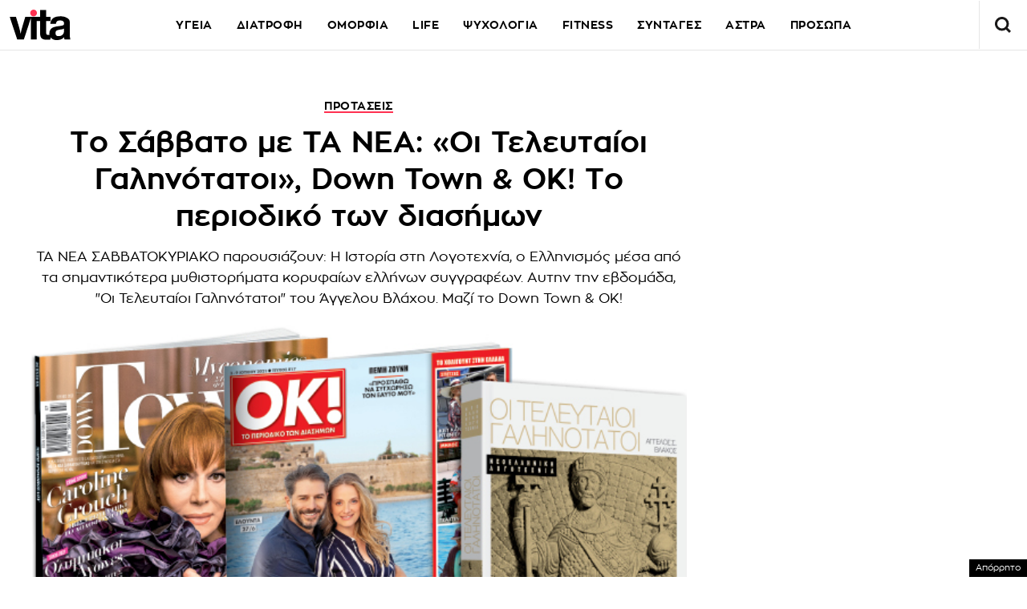

--- FILE ---
content_type: text/html; charset=UTF-8
request_url: https://www.vita.gr/2021/06/28/protaseis/to-savvato-me-ta-nea-oi-teleytaioi-galinotatoi-down-town-ok-to-periodiko-ton-diasimon/
body_size: 44790
content:
<!DOCTYPE html>
<html lang="el">
<head>
  <meta charset="UTF-8">
  <meta name="viewport" content="width=device-width, initial-scale=1">
  <title>Το Σάββατο με ΤΑ ΝΕΑ: «Οι Τελευταίοι Γαληνότατοι», Down Town &amp; ΟΚ! Το περιοδικό των διασήμων | Vita.gr</title>

  
      <meta name="can-recommend" content="false">
    

  <link rel="icon" href="https://www.vita.gr/wp-content/themes/whsk_vitagr/common/icons/favicon.ico?v=1.2" type="image/x-icon" />
  <link rel="apple-touch-icon" sizes="57x57" href="https://www.vita.gr/wp-content/themes/whsk_vitagr/common/icons/apple-icon-57x57.png">
  <link rel="apple-touch-icon" sizes="60x60" href="https://www.vita.gr/wp-content/themes/whsk_vitagr/common/icons/apple-icon-60x60.png">
  <link rel="apple-touch-icon" sizes="72x72" href="https://www.vita.gr/wp-content/themes/whsk_vitagr/common/icons/apple-icon-72x72.png">
  <link rel="apple-touch-icon" sizes="76x76" href="https://www.vita.gr/wp-content/themes/whsk_vitagr/common/icons/apple-icon-76x76.png">
  <link rel="apple-touch-icon" sizes="114x114" href="https://www.vita.gr/wp-content/themes/whsk_vitagr/common/icons/apple-icon-114x114.png">
  <link rel="apple-touch-icon" sizes="120x120" href="https://www.vita.gr/wp-content/themes/whsk_vitagr/common/icons/apple-icon-120x120.png">
  <link rel="apple-touch-icon" sizes="144x144" href="https://www.vita.gr/wp-content/themes/whsk_vitagr/common/icons/apple-icon-144x144.png">
  <link rel="apple-touch-icon" sizes="152x152" href="https://www.vita.gr/wp-content/themes/whsk_vitagr/common/icons/apple-icon-152x152.png">
  <link rel="apple-touch-icon" sizes="180x180" href="https://www.vita.gr/wp-content/themes/whsk_vitagr/common/icons/apple-icon-180x180.png">
  <link rel="icon" type="image/png" sizes="192x192"  href="https://www.vita.gr/wp-content/themes/whsk_vitagr/common/icons/android-icon-192x192.png">
  <link rel="icon" type="image/png" sizes="32x32" href="https://www.vita.gr/wp-content/themes/whsk_vitagr/common/icons/favicon-32x32.png">
  <link rel="icon" type="image/png" sizes="96x96" href="https://www.vita.gr/wp-content/themes/whsk_vitagr/common/icons/favicon-96x96.png">
  <link rel="icon" type="image/png" sizes="16x16" href="https://www.vita.gr/wp-content/themes/whsk_vitagr/common/icons/favicon-16x16.png">
  <meta name="msapplication-TileColor" content="#ffffff">
  <meta name="msapplication-TileImage" content="https://www.vita.gr/wp-content/themes/whsk_vitagr/common/icons/ms-icon-144x144.png">
  <meta name="theme-color" content="#ffffff">
  
  <link rel="preconnect" href='https://fonts.googleapis.com'>
  <link rel="preconnect" href='https://fonts.gstatic.com'>
  <link rel="preconnect" href="https://quantcast.mgr.consensu.org">
  <link rel="preconnect" href="https://secure.quantserve.com">
  <link rel="preconnect" href="https://securepubads.g.doubleclick.net">
  <link rel="preconnect" href="https://pagead2.googlesyndication.com">
  <link rel="preconnect" href="https://tpc.googlesyndication.com">
  <link rel="preconnect" href="https://www.google-analytics.com">
  <link rel="preconnect" href="https://cdn.onesignal.com">
  <link rel="preconnect" href="https://ajax.googleapis.com">
  <link rel="dns-prefetch" href="https://quantcast.mgr.consensu.org">
  <link rel="dns-prefetch" href="https://secure.quantserve.com">
  <link rel="dns-prefetch" href="https://securepubads.g.doubleclick.net">
  <link rel="dns-prefetch" href="https://pagead2.googlesyndication.com">
  <link rel="dns-prefetch" href="https://tpc.googlesyndication.com">
  <link rel="dns-prefetch" href="https://www.google-analytics.com">
  <link rel="dns-prefetch" href="https://cdn.onesignal.com">
  <link rel="dns-prefetch" href="https://ajax.googleapis.com">
  
  <link rel="preload" href="/wp-content/themes/whsk_vitagr/common/fonts/regal/PFRegalDisplayPro-Italic.woff2" as="font" type="font/woff2" crossorigin="anonymous" />
  <link rel="preload" href="/wp-content/themes/whsk_vitagr/common/fonts/zona/regular/ZonaPro-Regular.woff" as="font" type="font/woff" crossorigin="anonymous" />
  <link rel="preload" href="/wp-content/themes/whsk_vitagr/common/fonts/zona/bold/ZonaPro-Bold.woff" as="font" type="font/woff" crossorigin="anonymous" />
  <link rel="preload" href="/wp-content/themes/whsk_vitagr/common/fonts/zona/thin/ZonaPro-Thin.woff" as="font" type="font/woff" crossorigin="anonymous" />
  <link rel="preload" href="/wp-content/themes/whsk_vitagr/common/fonts/zona/light/ZonaPro-Light.woff" as="font" type="font/woff" crossorigin="anonymous" />
  <link rel="preload" href="/wp-content/themes/whsk_vitagr/common/fonts/zona/extrabold/ZonaPro-ExtraBold.woff" as="font" type="font/woff" crossorigin="anonymous" />
  

  <script src="https://www.vita.gr/wp-content/cache/autoptimize/js/autoptimize_single_6d1b4944d4ebb96dd2e649b48d24fdea.js?v=1"></script>
  
<script async src="https://fundingchoicesmessages.google.com/i/pub-3451081775397713?ers=1"></script><script>(function() {function signalGooglefcPresent() {if (!window.frames['googlefcPresent']) {if (document.body) {const iframe = document.createElement('iframe'); iframe.style = 'width: 0; height: 0; border: none; z-index: -1000; left: -1000px; top: -1000px;'; iframe.style.display = 'none'; iframe.name = 'googlefcPresent'; document.body.appendChild(iframe);} else {setTimeout(signalGooglefcPresent, 0);}}}signalGooglefcPresent();})();</script>

<script>(function(){/*

 Copyright The Closure Library Authors.
 SPDX-License-Identifier: Apache-2.0
*/
'use strict';var aa=function(a){var b=0;return function(){return b<a.length?{done:!1,value:a[b++]}:{done:!0}}},ba="function"==typeof Object.create?Object.create:function(a){var b=function(){};b.prototype=a;return new b},k;if("function"==typeof Object.setPrototypeOf)k=Object.setPrototypeOf;else{var m;a:{var ca={a:!0},n={};try{n.__proto__=ca;m=n.a;break a}catch(a){}m=!1}k=m?function(a,b){a.__proto__=b;if(a.__proto__!==b)throw new TypeError(a+" is not extensible");return a}:null}
var p=k,q=function(a,b){a.prototype=ba(b.prototype);a.prototype.constructor=a;if(p)p(a,b);else for(var c in b)if("prototype"!=c)if(Object.defineProperties){var d=Object.getOwnPropertyDescriptor(b,c);d&&Object.defineProperty(a,c,d)}else a[c]=b[c];a.v=b.prototype},r=this||self,da=function(){},t=function(a){return a};var u;var w=function(a,b){this.g=b===v?a:""};w.prototype.toString=function(){return this.g+""};var v={},x=function(a){if(void 0===u){var b=null;var c=r.trustedTypes;if(c&&c.createPolicy){try{b=c.createPolicy("goog#html",{createHTML:t,createScript:t,createScriptURL:t})}catch(d){r.console&&r.console.error(d.message)}u=b}else u=b}a=(b=u)?b.createScriptURL(a):a;return new w(a,v)};var A=function(){return Math.floor(2147483648*Math.random()).toString(36)+Math.abs(Math.floor(2147483648*Math.random())^Date.now()).toString(36)};var B={},C=null;var D="function"===typeof Uint8Array;function E(a,b,c){return"object"===typeof a?D&&!Array.isArray(a)&&a instanceof Uint8Array?c(a):F(a,b,c):b(a)}function F(a,b,c){if(Array.isArray(a)){for(var d=Array(a.length),e=0;e<a.length;e++){var f=a[e];null!=f&&(d[e]=E(f,b,c))}Array.isArray(a)&&a.s&&G(d);return d}d={};for(e in a)Object.prototype.hasOwnProperty.call(a,e)&&(f=a[e],null!=f&&(d[e]=E(f,b,c)));return d}
function ea(a){return F(a,function(b){return"number"===typeof b?isFinite(b)?b:String(b):b},function(b){var c;void 0===c&&(c=0);if(!C){C={};for(var d="ABCDEFGHIJKLMNOPQRSTUVWXYZabcdefghijklmnopqrstuvwxyz0123456789".split(""),e=["+/=","+/","-_=","-_.","-_"],f=0;5>f;f++){var h=d.concat(e[f].split(""));B[f]=h;for(var g=0;g<h.length;g++){var l=h[g];void 0===C[l]&&(C[l]=g)}}}c=B[c];d=Array(Math.floor(b.length/3));e=c[64]||"";for(f=h=0;h<b.length-2;h+=3){var y=b[h],z=b[h+1];l=b[h+2];g=c[y>>2];y=c[(y&3)<<
4|z>>4];z=c[(z&15)<<2|l>>6];l=c[l&63];d[f++]=""+g+y+z+l}g=0;l=e;switch(b.length-h){case 2:g=b[h+1],l=c[(g&15)<<2]||e;case 1:b=b[h],d[f]=""+c[b>>2]+c[(b&3)<<4|g>>4]+l+e}return d.join("")})}var fa={s:{value:!0,configurable:!0}},G=function(a){Array.isArray(a)&&!Object.isFrozen(a)&&Object.defineProperties(a,fa);return a};var H;var J=function(a,b,c){var d=H;H=null;a||(a=d);d=this.constructor.u;a||(a=d?[d]:[]);this.j=d?0:-1;this.h=null;this.g=a;a:{d=this.g.length;a=d-1;if(d&&(d=this.g[a],!(null===d||"object"!=typeof d||Array.isArray(d)||D&&d instanceof Uint8Array))){this.l=a-this.j;this.i=d;break a}void 0!==b&&-1<b?(this.l=Math.max(b,a+1-this.j),this.i=null):this.l=Number.MAX_VALUE}if(c)for(b=0;b<c.length;b++)a=c[b],a<this.l?(a+=this.j,(d=this.g[a])?G(d):this.g[a]=I):(d=this.l+this.j,this.g[d]||(this.i=this.g[d]={}),(d=this.i[a])?
G(d):this.i[a]=I)},I=Object.freeze(G([])),K=function(a,b){if(-1===b)return null;if(b<a.l){b+=a.j;var c=a.g[b];return c!==I?c:a.g[b]=G([])}if(a.i)return c=a.i[b],c!==I?c:a.i[b]=G([])},M=function(a,b){var c=L;if(-1===b)return null;a.h||(a.h={});if(!a.h[b]){var d=K(a,b);d&&(a.h[b]=new c(d))}return a.h[b]};J.prototype.toJSON=function(){var a=N(this,!1);return ea(a)};
var N=function(a,b){if(a.h)for(var c in a.h)if(Object.prototype.hasOwnProperty.call(a.h,c)){var d=a.h[c];if(Array.isArray(d))for(var e=0;e<d.length;e++)d[e]&&N(d[e],b);else d&&N(d,b)}return a.g},O=function(a,b){H=b=b?JSON.parse(b):null;a=new a(b);H=null;return a};J.prototype.toString=function(){return N(this,!1).toString()};var P=function(a){J.call(this,a)};q(P,J);function ha(a){var b,c=(a.ownerDocument&&a.ownerDocument.defaultView||window).document,d=null===(b=c.querySelector)||void 0===b?void 0:b.call(c,"script[nonce]");(b=d?d.nonce||d.getAttribute("nonce")||"":"")&&a.setAttribute("nonce",b)};var Q=function(a,b){b=String(b);"application/xhtml+xml"===a.contentType&&(b=b.toLowerCase());return a.createElement(b)},R=function(a){this.g=a||r.document||document};R.prototype.appendChild=function(a,b){a.appendChild(b)};var S=function(a,b,c,d,e,f){try{var h=a.g,g=Q(a.g,"SCRIPT");g.async=!0;g.src=b instanceof w&&b.constructor===w?b.g:"type_error:TrustedResourceUrl";ha(g);h.head.appendChild(g);g.addEventListener("load",function(){e();d&&h.head.removeChild(g)});g.addEventListener("error",function(){0<c?S(a,b,c-1,d,e,f):(d&&h.head.removeChild(g),f())})}catch(l){f()}};var ia=r.atob("aHR0cHM6Ly93d3cuZ3N0YXRpYy5jb20vaW1hZ2VzL2ljb25zL21hdGVyaWFsL3N5c3RlbS8xeC93YXJuaW5nX2FtYmVyXzI0ZHAucG5n"),ja=r.atob("WW91IGFyZSBzZWVpbmcgdGhpcyBtZXNzYWdlIGJlY2F1c2UgYWQgb3Igc2NyaXB0IGJsb2NraW5nIHNvZnR3YXJlIGlzIGludGVyZmVyaW5nIHdpdGggdGhpcyBwYWdlLg=="),ka=r.atob("RGlzYWJsZSBhbnkgYWQgb3Igc2NyaXB0IGJsb2NraW5nIHNvZnR3YXJlLCB0aGVuIHJlbG9hZCB0aGlzIHBhZ2Uu"),la=function(a,b,c){this.h=a;this.j=new R(this.h);this.g=null;this.i=[];this.l=!1;this.o=b;this.m=c},V=function(a){if(a.h.body&&!a.l){var b=
function(){T(a);r.setTimeout(function(){return U(a,3)},50)};S(a.j,a.o,2,!0,function(){r[a.m]||b()},b);a.l=!0}},T=function(a){for(var b=W(1,5),c=0;c<b;c++){var d=X(a);a.h.body.appendChild(d);a.i.push(d)}b=X(a);b.style.bottom="0";b.style.left="0";b.style.position="fixed";b.style.width=W(100,110).toString()+"%";b.style.zIndex=W(2147483544,2147483644).toString();b.style["background-color"]=ma(249,259,242,252,219,229);b.style["box-shadow"]="0 0 12px #888";b.style.color=ma(0,10,0,10,0,10);b.style.display=
"flex";b.style["justify-content"]="center";b.style["font-family"]="Roboto, Arial";c=X(a);c.style.width=W(80,85).toString()+"%";c.style.maxWidth=W(750,775).toString()+"px";c.style.margin="24px";c.style.display="flex";c.style["align-items"]="flex-start";c.style["justify-content"]="center";d=Q(a.j.g,"IMG");d.className=A();d.src=ia;d.style.height="24px";d.style.width="24px";d.style["padding-right"]="16px";var e=X(a),f=X(a);f.style["font-weight"]="bold";f.textContent=ja;var h=X(a);h.textContent=ka;Y(a,
e,f);Y(a,e,h);Y(a,c,d);Y(a,c,e);Y(a,b,c);a.g=b;a.h.body.appendChild(a.g);b=W(1,5);for(c=0;c<b;c++)d=X(a),a.h.body.appendChild(d),a.i.push(d)},Y=function(a,b,c){for(var d=W(1,5),e=0;e<d;e++){var f=X(a);b.appendChild(f)}b.appendChild(c);c=W(1,5);for(d=0;d<c;d++)e=X(a),b.appendChild(e)},W=function(a,b){return Math.floor(a+Math.random()*(b-a))},ma=function(a,b,c,d,e,f){return"rgb("+W(Math.max(a,0),Math.min(b,255)).toString()+","+W(Math.max(c,0),Math.min(d,255)).toString()+","+W(Math.max(e,0),Math.min(f,
255)).toString()+")"},X=function(a){a=Q(a.j.g,"DIV");a.className=A();return a},U=function(a,b){0>=b||null!=a.g&&0!=a.g.offsetHeight&&0!=a.g.offsetWidth||(na(a),T(a),r.setTimeout(function(){return U(a,b-1)},50))},na=function(a){var b=a.i;var c="undefined"!=typeof Symbol&&Symbol.iterator&&b[Symbol.iterator];b=c?c.call(b):{next:aa(b)};for(c=b.next();!c.done;c=b.next())(c=c.value)&&c.parentNode&&c.parentNode.removeChild(c);a.i=[];(b=a.g)&&b.parentNode&&b.parentNode.removeChild(b);a.g=null};var pa=function(a,b,c,d,e){var f=oa(c),h=function(l){l.appendChild(f);r.setTimeout(function(){f?(0!==f.offsetHeight&&0!==f.offsetWidth?b():a(),f.parentNode&&f.parentNode.removeChild(f)):a()},d)},g=function(l){document.body?h(document.body):0<l?r.setTimeout(function(){g(l-1)},e):b()};g(3)},oa=function(a){var b=document.createElement("div");b.className=a;b.style.width="1px";b.style.height="1px";b.style.position="absolute";b.style.left="-10000px";b.style.top="-10000px";b.style.zIndex="-10000";return b};var L=function(a){J.call(this,a)};q(L,J);var qa=function(a){J.call(this,a)};q(qa,J);var ra=function(a,b){this.l=a;this.m=new R(a.document);this.g=b;this.i=K(this.g,1);b=M(this.g,2);this.o=x(K(b,4)||"");this.h=!1;b=M(this.g,13);b=x(K(b,4)||"");this.j=new la(a.document,b,K(this.g,12))};ra.prototype.start=function(){sa(this)};
var sa=function(a){ta(a);S(a.m,a.o,3,!1,function(){a:{var b=a.i;var c=r.btoa(b);if(c=r[c]){try{var d=O(P,r.atob(c))}catch(e){b=!1;break a}b=b===K(d,1)}else b=!1}b?Z(a,K(a.g,14)):(Z(a,K(a.g,8)),V(a.j))},function(){pa(function(){Z(a,K(a.g,7));V(a.j)},function(){return Z(a,K(a.g,6))},K(a.g,9),K(a.g,10),K(a.g,11))})},Z=function(a,b){a.h||(a.h=!0,a=new a.l.XMLHttpRequest,a.open("GET",b,!0),a.send())},ta=function(a){var b=r.btoa(a.i);a.l[b]&&Z(a,K(a.g,5))};(function(a,b){r[a]=function(c){for(var d=[],e=0;e<arguments.length;++e)d[e-0]=arguments[e];r[a]=da;b.apply(null,d)}})("__h82AlnkH6D91__",function(a){"function"===typeof window.atob&&(new ra(window,O(qa,window.atob(a)))).start()});}).call(this);

window.__h82AlnkH6D91__("[base64]/[base64]/[base64]/[base64]");</script>

<link rel="preconnect" href="https://tags.crwdcntrl.net">
  <link rel="preconnect" href="https://bcp.crwdcntrl.net">
  <link rel="preconnect" href="https://c.ltmsphrcl.net">
  <link rel="dns-prefetch" href="https://tags.crwdcntrl.net">
  <link rel="dns-prefetch" href="https://bcp.crwdcntrl.net">
  <link rel="dns-prefetch" href="https://c.ltmsphrcl.net">

  <script>
    ! function() {
      window.googletag = window.googletag || {};
      window.googletag.cmd = window.googletag.cmd || [];
      var audTargetingKey = 'lotame';
      var panoramaIdTargetingKey = 'lpanoramaid';
      var lotameClientId = '17932';
      var audLocalStorageKey = 'lotame_' + lotameClientId + '_auds';

      // Immediately load audiences and Panorama ID from local storage
      try {
        var storedAuds = window.localStorage.getItem(audLocalStorageKey) || '';
        if (storedAuds) {
          googletag.cmd.push(function() {
            window.googletag.pubads().setTargeting(audTargetingKey, storedAuds.split(','));
          });
        }

        var localStoragePanoramaID = window.localStorage.getItem('panoramaId') || '';
        if (localStoragePanoramaID) {
          googletag.cmd.push(function() {
              window.googletag.pubads().setTargeting(panoramaIdTargetingKey, localStoragePanoramaID);
          });
        }
      } catch(e) {
      }

      // Callback when targeting audience is ready to push latest audience data
      var audienceReadyCallback = function (profile) {

        // Get audiences as an array
        var lotameAudiences = profile.getAudiences() || [];

        // Set the new target audiences for call to Google
        googletag.cmd.push(function() {
          window.googletag.pubads().setTargeting(audTargetingKey, lotameAudiences);
        });

        // Get the PanoramaID to set at Google
        var lotamePanoramaID = profile.getPanorama().getId() || '';
        if (lotamePanoramaID) {
          googletag.cmd.push(function() {
            window.googletag.pubads().setTargeting(panoramaIdTargetingKey, lotamePanoramaID);
          });
        }
      };

      // Lotame Config
      var lotameTagInput = {
        data: {
          behaviors: {
          int: ["Category: protaseis","Category: protaseis :: Subcategory: "]          },          
        },
        config: {
          audienceLocalStorage: audLocalStorageKey,
          onProfileReady: audienceReadyCallback
        }
      };

      // Lotame initialization
      var lotameConfig = lotameTagInput.config || {};
      var namespace = window['lotame_' + lotameClientId] = {};
      namespace.config = lotameConfig;
      namespace.data = lotameTagInput.data || {};
      namespace.cmd = namespace.cmd || [];
    } ();
  </script>
  <script async src="https://tags.crwdcntrl.net/lt/c/17932/lt.min.js"></script>  <script>
!function (n) { "use strict"; function d(n, t) { var r = (65535 & n) + (65535 & t); return (n >> 16) + (t >> 16) + (r >> 16) << 16 | 65535 & r } function f(n, t, r, e, o, u) { return d((u = d(d(t, n), d(e, u))) << o | u >>> 32 - o, r) } function l(n, t, r, e, o, u, c) { return f(t & r | ~t & e, n, t, o, u, c) } function g(n, t, r, e, o, u, c) { return f(t & e | r & ~e, n, t, o, u, c) } function v(n, t, r, e, o, u, c) { return f(t ^ r ^ e, n, t, o, u, c) } function m(n, t, r, e, o, u, c) { return f(r ^ (t | ~e), n, t, o, u, c) } function c(n, t) { var r, e, o, u; n[t >> 5] |= 128 << t % 32, n[14 + (t + 64 >>> 9 << 4)] = t; for (var c = 1732584193, f = -271733879, i = -1732584194, a = 271733878, h = 0; h < n.length; h += 16)c = l(r = c, e = f, o = i, u = a, n[h], 7, -680876936), a = l(a, c, f, i, n[h + 1], 12, -389564586), i = l(i, a, c, f, n[h + 2], 17, 606105819), f = l(f, i, a, c, n[h + 3], 22, -1044525330), c = l(c, f, i, a, n[h + 4], 7, -176418897), a = l(a, c, f, i, n[h + 5], 12, 1200080426), i = l(i, a, c, f, n[h + 6], 17, -1473231341), f = l(f, i, a, c, n[h + 7], 22, -45705983), c = l(c, f, i, a, n[h + 8], 7, 1770035416), a = l(a, c, f, i, n[h + 9], 12, -1958414417), i = l(i, a, c, f, n[h + 10], 17, -42063), f = l(f, i, a, c, n[h + 11], 22, -1990404162), c = l(c, f, i, a, n[h + 12], 7, 1804603682), a = l(a, c, f, i, n[h + 13], 12, -40341101), i = l(i, a, c, f, n[h + 14], 17, -1502002290), c = g(c, f = l(f, i, a, c, n[h + 15], 22, 1236535329), i, a, n[h + 1], 5, -165796510), a = g(a, c, f, i, n[h + 6], 9, -1069501632), i = g(i, a, c, f, n[h + 11], 14, 643717713), f = g(f, i, a, c, n[h], 20, -373897302), c = g(c, f, i, a, n[h + 5], 5, -701558691), a = g(a, c, f, i, n[h + 10], 9, 38016083), i = g(i, a, c, f, n[h + 15], 14, -660478335), f = g(f, i, a, c, n[h + 4], 20, -405537848), c = g(c, f, i, a, n[h + 9], 5, 568446438), a = g(a, c, f, i, n[h + 14], 9, -1019803690), i = g(i, a, c, f, n[h + 3], 14, -187363961), f = g(f, i, a, c, n[h + 8], 20, 1163531501), c = g(c, f, i, a, n[h + 13], 5, -1444681467), a = g(a, c, f, i, n[h + 2], 9, -51403784), i = g(i, a, c, f, n[h + 7], 14, 1735328473), c = v(c, f = g(f, i, a, c, n[h + 12], 20, -1926607734), i, a, n[h + 5], 4, -378558), a = v(a, c, f, i, n[h + 8], 11, -2022574463), i = v(i, a, c, f, n[h + 11], 16, 1839030562), f = v(f, i, a, c, n[h + 14], 23, -35309556), c = v(c, f, i, a, n[h + 1], 4, -1530992060), a = v(a, c, f, i, n[h + 4], 11, 1272893353), i = v(i, a, c, f, n[h + 7], 16, -155497632), f = v(f, i, a, c, n[h + 10], 23, -1094730640), c = v(c, f, i, a, n[h + 13], 4, 681279174), a = v(a, c, f, i, n[h], 11, -358537222), i = v(i, a, c, f, n[h + 3], 16, -722521979), f = v(f, i, a, c, n[h + 6], 23, 76029189), c = v(c, f, i, a, n[h + 9], 4, -640364487), a = v(a, c, f, i, n[h + 12], 11, -421815835), i = v(i, a, c, f, n[h + 15], 16, 530742520), c = m(c, f = v(f, i, a, c, n[h + 2], 23, -995338651), i, a, n[h], 6, -198630844), a = m(a, c, f, i, n[h + 7], 10, 1126891415), i = m(i, a, c, f, n[h + 14], 15, -1416354905), f = m(f, i, a, c, n[h + 5], 21, -57434055), c = m(c, f, i, a, n[h + 12], 6, 1700485571), a = m(a, c, f, i, n[h + 3], 10, -1894986606), i = m(i, a, c, f, n[h + 10], 15, -1051523), f = m(f, i, a, c, n[h + 1], 21, -2054922799), c = m(c, f, i, a, n[h + 8], 6, 1873313359), a = m(a, c, f, i, n[h + 15], 10, -30611744), i = m(i, a, c, f, n[h + 6], 15, -1560198380), f = m(f, i, a, c, n[h + 13], 21, 1309151649), c = m(c, f, i, a, n[h + 4], 6, -145523070), a = m(a, c, f, i, n[h + 11], 10, -1120210379), i = m(i, a, c, f, n[h + 2], 15, 718787259), f = m(f, i, a, c, n[h + 9], 21, -343485551), c = d(c, r), f = d(f, e), i = d(i, o), a = d(a, u); return [c, f, i, a] } function i(n) { for (var t = "", r = 32 * n.length, e = 0; e < r; e += 8)t += String.fromCharCode(n[e >> 5] >>> e % 32 & 255); return t } function a(n) { var t = []; for (t[(n.length >> 2) - 1] = void 0, e = 0; e < t.length; e += 1)t[e] = 0; for (var r = 8 * n.length, e = 0; e < r; e += 8)t[e >> 5] |= (255 & n.charCodeAt(e / 8)) << e % 32; return t } function e(n) { for (var t, r = "0123456789abcdef", e = "", o = 0; o < n.length; o += 1)t = n.charCodeAt(o), e += r.charAt(t >>> 4 & 15) + r.charAt(15 & t); return e } function r(n) { return unescape(encodeURIComponent(n)) } function o(n) { return i(c(a(n = r(n)), 8 * n.length)) } function u(n, t) { return function (n, t) { var r, e = a(n), o = [], u = []; for (o[15] = u[15] = void 0, 16 < e.length && (e = c(e, 8 * n.length)), r = 0; r < 16; r += 1)o[r] = 909522486 ^ e[r], u[r] = 1549556828 ^ e[r]; return t = c(o.concat(a(t)), 512 + 8 * t.length), i(c(u.concat(t), 640)) }(r(n), r(t)) } function t(n, t, r) { return t ? r ? u(t, n) : e(u(t, n)) : r ? o(n) : e(o(n)) } "function" == typeof define && define.amd ? define(function () { return t }) : "object" == typeof module && module.exports ? module.exports = t : n.md5 = t }(this);

function uuidv4() {
    return ([1e7] + -1e3 + -4e3 + -8e3 + -1e11).replace(/[018]/g, c =>
        (c ^ crypto.getRandomValues(new Uint8Array(1))[0] & 15 >> c / 4).toString(16)
    );
}

function setPPIDCookie() {
    document.cookie = "_ppid=" + md5(uuidv4()) + ";path=/";
}

function clearPPIDCookie() {
    document.cookie = "_ppid=;path=/;expires=Thu, 01 Jan 1970 00:00:01 GMT";
}

function getPPIDCookie() {
    let name = "_ppid=";
    let ca = document.cookie.split(';');
    for (let i = 0; i < ca.length; i++) {
        let c = ca[i].trim();
        if (c.indexOf(name) == 0) {
            return c.substring(name.length, c.length);
        }
    }
    return "";
}

function quantcastTrackEvent(eventName) {
    let ppid = getPPIDCookie();
    if (ppid === "") {
        setPPIDCookie();
    }
    if (typeof __qc !== 'undefined') {
        __qc.event({
            type: 'custom',
            eventType: eventName
        });
    }
}

// Wait for TCF API to load
let tcfCheckInterval = setInterval(() => {
    if (typeof window.__tcfapi !== 'undefined') {
        clearInterval(tcfCheckInterval); // Stop checking once __tcfapi is available

        window.__tcfapi('addEventListener', 2, function(tcData, success) {
            if (success && (tcData.eventStatus === 'useractioncomplete' || tcData.eventStatus === 'tcloaded')) {
                const hasPurposeOneConsent = tcData.purpose.consents['1']; // Purpose 1: Storage & Access
                
                if (hasPurposeOneConsent) {
                    console.log("Consent given for Purpose 1 - Setting PPID");
                    quantcastTrackEvent('Personalized Ad Consent Given');
                } else {
                    console.log("No consent for Purpose 1 - Clearing PPID");
                    clearPPIDCookie();
                }
            }
        });
    }
}, 500); // Check every 500ms

// Stop checking after 5 seconds
setTimeout(() => clearInterval(tcfCheckInterval), 5000);
    
</script>
   



<script>
    window.skinSize = 'small';
    var w = window.innerWidth || document.documentElement.clientWidth || document.body.clientWidth;
    if (w > 1000) {
        window.skinSize = 'large';
    }
    if (w <= 668) {
        var platform = 'mobile';
    } else {
        var platform = 'desktop';
    }

    // function display320() {
    //     googletag.cmd.push(function() {
    //         googletag.display('320x50_bottom_2')
    //     });
    //     display320 = function() {}
    // }

    function ways() {
        const f = $(".das-mmiddle");
        const d = $("#das-mmiddle-wp");
        var waypoint = new Waypoint({
            element: d[0],
            handler: function(n) {
                "up" === n ? f.addClass('ups') : "down" === n && f.removeClass('ups');
                //display320()
            },
            offset: function() {
                return window.innerHeight
            }
        })
    }
</script>
<script async='async' src='https://securepubads.g.doubleclick.net/tag/js/gpt.js'></script>
<script>
    var googletag = googletag || {};
    googletag.cmd = googletag.cmd || [];
</script>
<script src="https://www.alteregomedia.org/files/js/gtags.js?v=1"></script>
<script>
    var plink = "https://www.vita.gr/2021/06/28/protaseis/to-savvato-me-ta-nea-oi-teleytaioi-galinotatoi-down-town-ok-to-periodiko-ton-diasimon";
            var title = 'Το Σάββατο με ΤΑ ΝΕΑ: «Οι Τελευταίοι Γαληνότατοι», Down Town &amp;#038; ΟΚ! Το περιοδικό των διασήμων';
    var summary = 'ΤΑ ΝΕΑ ΣΑΒΒΑΤΟΚΥΡΙΑΚΟ παρουσιάζουν: Η Ιστορία στη Λογοτεχνία, ο Ελληνισμός μέσα από τα σημαντικότερα μυθιστορήματα κορυφαίων ελλήνων συγγραφέων. Αυτην την εβδομάδα, &#8220;Οι Τελευταίοι Γαληνότατοι&#8221; του Άγγελου Βλάχου. Μαζί το Down Town &#038; ΟΚ!';
        var text = 'ΤΑ ΝΕΑ ΣΑΒΒΑΤΟΚΥΡΙΑΚΟ παρουσιάζουν Η ΙΣΤΟΡΙΑ ΣΤΗ ΛΟΓΟΤΕΧΝΙΑ   googletag.cmd.push(function() { googletag.display("300x250_m1"); });googletag.cmd.push(function() {googletag.display("300x250_middle_1")})    Ο Ελληνισμός μέσα από τα σημαντικότερα μυθιστορήματα κορυφαίων ελλήνων συγγραφέων.  googletag.cmd.push(function() { googletag.display("300x250_m2"); }); Σπουδαία λογοτεχνικά έργα τα οποία αγαπήθηκαν στην εποχή τους και παρέμειναν επίκαιρα. Μυθιστορήματα που έχουν νικήσει τον χρόνο, διότι όλοι ανακαλύπτουμε σε αυτά κάτι που μας αφορά, είτε ως ιστορική μνήμη, είτε ως κοινωνική ή ψυχολογική συμπεριφορά. Μια σειρά που υπενθυμίζει ότι η αξιόλογη λογοτεχνία δεν απευθύνεται στους λίγους μυημένους, αλλά προσφέρει σελίδες υψηλής αναγνωστικής απόλαυσης σε όλους. Aυτή την εβδομάδα “Οι Τελευταίοι Γαληνότατοι” του Άγγελου Βλάχου Κομνηνοί οι τελευταίοι αληθινοί αυτοκράτορες του Βυζαντίου. Ο Αγγελος Βλάχος γράφει για τη ζωή και τα έργα των μεγάλων αυτοκρατόρων του Βυζαντίου. Συνωμοσίες, φόνοι, πάθη και μοιραία λάθη στην αυλή της δυναστείας των Κομνηνών.googletag.cmd.push(function() { googletag.display("300x250_middle_2"); }); «Οι τελευταίοι Γαληνότατοι» έχουν ως θέμα τους τον βίο και τα έργα των τελευταίων Κομνηνών, του Ιωάννου, του Μανουήλ και του Ανδρόνικου, όπως τα εξιστόρησε, υποτίθεται, ένας άγνωστος χρονογράφος από την Καππαδοκία, που έζησε μαζί τους στο Ιερό Παλάτιο και στα αντίσκηνα της εκστρατείας. Η εξιστόρηση τελειώνει με την άγρια εκτέλεση του Ανδρόνικου στον Ιππόδρομο στις 14 Σεπτεμβρίου, εορτή της Υψώσεως του Τιμίου Σταυρού, όπως σκόπιμα επέλεξε ο νέος αυτοκράτωρ Ισαάκιος Άγγελος, προκειμένου να παρακολουθήσει το θέαμα όσο γινόταν περισσότερος κόσμος λόγω της αργίας. Ο Α. Σ. Βλάχος μας διηγείται την πολιτεία των τριών τελευταίων αυτοκρατόρων της δυναστείας των Κομνηνών με μια εκπληκτική υποκριτική γραφής, μιμούμενος δηλαδή το ύφος και τον τρόπο των Βυζαντινών χρονογράφων. Οι τελευταίοι Κομνηνοί είναι και οι τελευταίοι αληθινοί αυτοκράτορες του Βυζαντίου. Μετά από αυτούς τα βασιλικά στέμματα θα είναι «από υαλί χρωματιστό». Όλα θα αρχίσουν λίγο – λίγο να σβήνουν, τίποτε σχεδόν δεν θα είναι όπως πριν. «Σιγά – σιγά έφευγε το φως της μέρας, έφευγαν, μια μια, οι ανταύγειές του, κι έμεινε, σαν ύστατος χαιρετισμός, μια σπίθα που τρεμούλιαζε πολύ ψηλά ο σταυρός στον τρούλλο της Μεγάλης Εκκλησίας.»googletag.cmd.push(function() { googletag.display("300x250_middle_3"); }); Ο συγγραφέας Ο Άγγελος  Σ. Βλάχος γεννήθηκε στην Αλεξάνδρεια το 1915. Κατάγεται από οικογένεια που έχει δώσει μια σειρά από δημόσιους λειτουργούς, ξεκινώντας από τον προπάππο του που ήταν Υπουργός Παιδείας και Θρησκευμάτων την εποχή του Όθωνα. Σπούδασε Νομικά στο Πανεπιστήμιο των Αθηνών, μπήκε στο διπλωματικό σώμα το 1939, και κατά τη διάρκεια του ελληνοϊταλικού πολέμου πολέμησε στο αλβανικό μέτωπο. Το 1943 φυλακίστηκε από τους Γερμανούς αλλά κατόρθωσε να φύγει στη Μέση Ανατολή και πήρε μέρος στην εξόριστη ελληνική κυβέρνηση στο Κάιρο. Μετά την απελευθέρωση σταδιοδρόμησε ως διπλωμάτης έως το 1974, ενώ παράλληλα διακρίθηκε και στο χώρο της πολιτικής. Ήταν μέλος της Ακαδημίας Αθηνών. Στη λογοτεχνία πρωτοεμφανίστηκε το 1945 και έχει τιμηθεί με πλήθος διακρίσεων. Το έργο του περιλαμβάνει μυθιστορήματα, διηγήματα με θεματολογία κυρίως ιστορική, καθώς επίσης και μεταφράσεις έργων του Αισχύλου, του Αριστοτέλη και του Θουκυδίδη.  Ασχολήθηκε και με τη δημοσιογραφία γράφοντας σε αθηναϊκές εφημερίδες με το ψευδώνυμο Ανδρέας Βέλος. Πέθανε το 2003. Mαζί Down Town Μαίρη Χρονοπούλου: Ο ζωντανός μύθος του ελληνικού κινηματογράφου φωτογραφίζεται για το εξώφυλλο και μιλάει για τη ζωή της. Η ιστορία του Φεστιβάλ Αθηνών και Επιδαύρου: Σπάνιες φωτογραφίες και οι καλύτερες στιγμές του μεγαλύτερου πολιτιστικού καλοκαιρινού event. Τόκιο 2021: 14 Έλληνες πρωταθλητές φωτογραφίζονται για το DownTown και μιλάνε για τους στόχους τους, λίγο πριν ξεκινήσουν οι Ολυμπιακοί Αγώνες στο Τόκιο. Myconomics: Στο νησί των ανέμων φυσάει δισεκατομμύρια. Ποιοι ξένοι επενδυτές αγοράζουν βίλες στη Μύκονο και ποια είναι τα νέα υπερπολυτελή ξενοδοχεία που άνοιξαν φέτος. The untold story: Το παραμύθι αγάπης της Καρολάιν και του Μπάμπη που κατέληξε να γίνει εφιάλτης. Fantastic Three: Ο Γιάννης Στάνκογλου, ο Αλέκος Συσσοβίτης και ο Ιωάννης Παπαζήσης γυρίζουν όλη την Ελλάδα με την παράσταση Προμηθέας Δεσμώτης. Βασίλης Μίχας: Είναι νέος, ωραίος, ποζάρει μπροστά στη θάλασσα και μιλάει για τη ζωή του, τις γυναίκες και τους έρωτες με διαφορά. Aretha Franklin: Η ζωή της βασίλισσας της soul έγινε σειρά. The Best Ice Creams in Town: Πού θα βρεις τα καλύτερα παγωτά της Αθήνας. Και ΟΚ! Το περιοδικό των διασήμων! Aλέξανδρος Μπουρδούμης-Λένα Δροσάκη Το ζευγάρι μιλάει πρώτη φορά για την καταγγελία στον Πέτρο Φιλιππίδη. Πέμυ Ζούνη «Προσπαθώ να συγχωρήσω τον εαυτό μου» Το Χόλιγουντ στην Ελλάδα Σπέτσες: Κέιτ Χάντσον & Ντάνιελ Γκρεγκ Μήλος: Τζάστιν & Χέιλι Μπίμπερ Μύκονος: Νικόλ Ρίτσι & Τζοελ Μάντεν   -Αγαπημένοι σταρ σε καθημερινές στιγμές -Αποκλειστικά ρεπορτάζ -Αποκαλυπτικές συνεντεύξεις Η αγαπημένη αναγνωστική συνήθεια, κάθε εβδομάδα με ΤΑ ΝΕΑ ΣΑΒΒΑΤΟΚΥΡΙΑΚΟ! Με ιστορία 27 ετών στη Μ. Βρετανία, 30 εκατομμύρια αναγνώστες και άλλες 20 εκδόσεις σε ολόκληρο τον κόσμο, το περιοδικό OK! αναμφίβολα διαγράφει μία εξαιρετικά επιτυχημένη πορεία παγκοσμίως. Στην Ελλάδα, ο τίτλος πρωτοκυκλοφόρησε το 2005 και έκτοτε αποτελεί αγαπημένη αναγνωστική συνήθεια του κοινού που το επιλέγει για την ενδιαφέρουσα θεματολογία του, τα αποκλειστικά ρεπορτάζ για τη ζωή των celebrities και τις αποκαλυπτικές συνεντεύξεις που φιλοξενεί. Τιμή φύλλου με τις προσφορές: €3,90 (Συμπεριλαμβάνεται τιμή βιβλίου:«ΟΙ ΤΕΛΕΥΤΑΙΟΙ ΓΑΛΗΝΟΤΑΤΟΙ»:€1,00)';
        var tags = '';
            try {setas()} catch (e) {var lineitemids = ''; var adserver = ''}
    googletag.cmd.push(function() {
        var mtoph = 50;
        var header_mapping = googletag.sizeMapping().addSize([0, 0], []).addSize([670, 200], [[970, 250], [970, 90], [728, 90], [1000, 250]]).build();
        var right_mapping = googletag.sizeMapping().addSize([0, 0], []).addSize([875, 200], [[300, 250], [300, 450], [300, 600]]).build();
        var over_mapping = googletag.sizeMapping().addSize([0, 0], []).addSize([669, 200], [1, 1]).build();
        var textlink_mapping = googletag.sizeMapping().addSize([0, 0], []).addSize([600, 200], [[520, 40],[300, 250]]).build();
        var mapping_320 = googletag.sizeMapping().addSize([0, 0], [320, 50]).addSize([668, 0], []).build();
        var middle_mapping = googletag.sizeMapping().addSize([0, 0], []).addSize([300, 250], [[300, 250]]).addSize([300, 500], [[300, 600], [300, 250]]).addSize([668, 0], []).build();
        var bottom_mapping = googletag.sizeMapping().addSize([0, 0], []).addSize([300, 250], [[320, 50], [300, 250], [300, 450]]).addSize([300, 500], [[320, 50], [300, 250], [300, 450], [300, 600]]).addSize([668, 0], []).build();
        var bottom_mapping_new = googletag.sizeMapping().addSize([0, 0], [320, 50]).addSize([670, 200], []).build();
        googletag.defineSlot('/28509845/vita_group/vita_inside_mobile_bottom_anchor', [320, 50], '320x50_bottom_sticky').defineSizeMapping(bottom_mapping_new).addService(googletag.pubads());
        googletag.defineSlot('/28509845/vita_group/vita_inside_320x50_top', [1, 1], '320x50_top').defineSizeMapping(mapping_320).addService(googletag.pubads());
                googletag.defineSlot('/28509845/vita_group/vita_mobile_300x250_middle', [[300, 600], [300, 250]], '300x250_middle_1').defineSizeMapping(middle_mapping).addService(googletag.pubads());
        googletag.defineSlot('/28509845/vita_group/vita_inside_300x250_m1', [[300, 250], [520, 40]], '300x250_m1').defineSizeMapping(textlink_mapping).addService(googletag.pubads());
        googletag.defineSlot('/28509845/vita_group/vita_inside_300x250_m2', [[300, 250], [520, 40]], '300x250_m2').defineSizeMapping(textlink_mapping).addService(googletag.pubads());
        googletag.defineSlot('/28509845/vita_group/vita_mobile_300x250_middle_2', [[300, 600], [300, 250]], '300x250_middle_2').defineSizeMapping(middle_mapping).addService(googletag.pubads());
        googletag.defineSlot('/28509845/vita_group/vita_mobile_300x250_middle_3', [[300, 600], [300, 250]], '300x250_middle_3').defineSizeMapping(middle_mapping).addService(googletag.pubads());
                googletag.defineSlot('/28509845/vita_group/vita_1x1_over', [1, 1], '1x1_over').defineSizeMapping(over_mapping).addService(googletag.pubads());
        // googletag.defineSlot('/28509845/vita_group/vita_inside_970x90_top', [[970, 250], [970, 90], [728, 90], [1000, 250]], '970x90_top').defineSizeMapping(header_mapping).addService(googletag.pubads());
        googletag.defineSlot('/28509845/vita_group/vita_inside_300x250_r1', [[300, 250], [300, 450], [300, 600]], '300x250_r1').defineSizeMapping(right_mapping).addService(googletag.pubads());
        googletag.defineSlot('/28509845/vita_group/vita_inside_300x250_r2', [[300, 250], [300, 450], [300, 600]], '300x250_r2').defineSizeMapping(right_mapping).addService(googletag.pubads());
        googletag.defineSlot('/28509845/vita_group/vita_inside_300x250_r3', [[300, 250], [300, 450], [300, 600]], '300x250_r3').defineSizeMapping(right_mapping).addService(googletag.pubads());
//         googletag.defineSlot('/28509845/vita_group/vita_inside_300x250_r4', [[300, 250], [300, 450], [300, 600]], '300x250_r4').defineSizeMapping(right_mapping).addService(googletag.pubads());
//         googletag.defineSlot('/28509845/vita_group/vita_inside_300x250_r5', [[300, 250], [300, 450], [300, 600]], '300x250_r5').defineSizeMapping(right_mapping).addService(googletag.pubads());
//         googletag.defineSlot('/28509845/vita_group/vita_inside_300x250_r6', [[300, 250], [300, 450], [300, 600]], '300x250_r6').defineSizeMapping(right_mapping).addService(googletag.pubads())
        var islot = googletag.defineOutOfPageSlot('/28509845/vita_group/vita_interstitial', googletag.enums.OutOfPageFormat.INTERSTITIAL);
        if (islot) {islot.addService(googletag.pubads());}
                googletag.defineSlot('/28509845/vita_group/vita_textlink_1', [[300, 250], [300, 450], [520, 40]], 'textlink_1').defineSizeMapping(textlink_mapping).addService(googletag.pubads());
        googletag.defineSlot('/28509845/vita_group/vita_inside_320x50_bottom', [[320, 50], [300, 250], [300, 450], [300, 600]], '320x50_bottom').defineSizeMapping(bottom_mapping).addService(googletag.pubads());
        googletag.defineSlot('/28509845/vita_group/vita_inside_320x50_bottom_2', [[320, 50], [300, 250], [300, 450], [300, 600]], '320x50_bottom_2').defineSizeMapping(bottom_mapping).addService(googletag.pubads());
                googletag.pubads().setTargeting('Item_Id', '245396');
                googletag.pubads().setTargeting('Category', 'protaseis');
        googletag.pubads().setTargeting('SubCategory', '');
        
                googletag.pubads().setTargeting('AdServer', adserver);
        googletag.pubads().setTargeting('Skin', skinSize);
        googletag.pubads().setTargeting('Platform', platform);
                googletag.pubads().setTargeting('Length', 'large');
        googletag.pubads().collapseEmptyDivs(true);
        
		googletag.pubads().enableVideoAds();
        googletag.pubads().addEventListener('slotRenderEnded', function(event) {
        if(event.slot.getSlotElementId() === '320x50_top' && !event.isEmpty && event.size[1] >= 51 ){mtoph=100}
        // if (event.slot.getSlotElementId() === '300x250_middle') {ways();}
        if (event.slot.getSlotElementId() === '320x50_bottom_sticky') {if (!event.isEmpty) {$(".googlefc").css({ "left": "0", "right": "auto" })}};
        if (event.slot.getSlotElementId() === '300x250_r1' || event.slot.getSlotElementId() === '300x250_middle_1' || event.slot.getSlotElementId() === '300x250_middle_home') 
        {if (!event.isEmpty && lineitemids.includes(event.lineItemId, 0) || !event.isEmpty && orderids.includes(event.campaignId, 0)) {pgm300();}};

        if (event.slot.getSlotElementId() === '300x250_middle_2') {if (!event.isEmpty && lineitemids.includes(event.lineItemId, 0) || !event.isEmpty && orderids.includes(event.campaignId, 0)) {pgm300a("300x250_middle_2");}};
       if (event.slot.getSlotElementId() === '300x250_middle_3') {if (!event.isEmpty && lineitemids.includes(event.lineItemId, 0) || !event.isEmpty && orderids.includes(event.campaignId, 0)) {pgm300a("300x250_middle_3");}};
       if (event.slot.getSlotElementId() === '320x50_bottom') {if (!event.isEmpty && lineitemids.includes(event.lineItemId, 0) || !event.isEmpty && orderids.includes(event.campaignId, 0)) {pgm300a("320x50_bottom");}};
       if (event.slot.getSlotElementId() === '320x50_bottom_2') {if (!event.isEmpty && lineitemids.includes(event.lineItemId, 0) || !event.isEmpty && orderids.includes(event.campaignId, 0)) {pgm300a("320x50_bottom_2");}};

        if (event.slot.getSlotElementId() === '320x50_top')  {if (!event.isEmpty && mlineitemids.includes(event.lineItemId, 0) || !event.isEmpty && morderids.includes(event.campaignId, 0)) {pgm320(mtoph);}}
        if (event.slot.getSlotElementId() === '970x90_top')  {if (!event.isEmpty && xlineitemids.includes(event.lineItemId, 0) || !event.isEmpty && xorderids.includes(event.campaignId, 0)) {pgm970();}}});
        googletag.pubads().setCentering(true);
        var ppid = getPPIDCookie();
        if (ppid != "") {
            googletag.pubads().setPublisherProvidedId(ppid);
        }
        // googletag.enableServices();

                        googletag.enableServices();
                
        googletag.display(islot);
    });

    var invideoslot = '/28509845/vita_group/vita_640vast';
    var randomNumber = Math.floor(10000000000 + Math.random() * 90000000000);
        var optionsString = 'Category=protaseis&SubCategory=&Item_Id=245396&Tags=&Length=large&Skin=' + skinSize + '&Platform=' + platform + '&AdServer=' + adserver;
    var optionsUri = 'https://pubads.g.doubleclick.net/gampad/ads?sz=640x480%7C400x300&ad_type=audio_video&iu='+ invideoslot+'&impl=s&gdfp_req=1&vpmute=1&plcmt=2&vpos=preroll&env=vp&output=vast&unviewed_position_start=1&url='+ encodeURIComponent(plink) +'&description_url='+ encodeURIComponent(plink) +'&correlator='+ randomNumber +'&ciu_szs=640x360&cust_params=' + encodeURIComponent(optionsString);
    
    var options = {
        id: 'content_video',
        adTagUrl: optionsUri
    };
</script>

  
  <meta name='robots' content='index, follow, max-image-preview:large, max-snippet:-1, max-video-preview:-1' />

	<!-- This site is optimized with the Yoast SEO plugin v22.6 - https://yoast.com/wordpress/plugins/seo/ -->
	<meta name="description" content="ΤΑ ΝΕΑ ΣΑΒΒΑΤΟΚΥΡΙΑΚΟ παρουσιάζουν: Η Ιστορία στη Λογοτεχνία, ο Ελληνισμός μέσα από τα σημαντικότερα μυθιστορήματα κορυφαίων ελλήνων συγγραφέων. Αυτην την εβδομάδα, &quot;Οι Τελευταίοι Γαληνότατοι&quot; του Άγγελου Βλάχου. Μαζί το Down Town &amp; ΟΚ!" />
	<link rel="canonical" href="https://www.vita.gr/2021/06/28/protaseis/to-savvato-me-ta-nea-oi-teleytaioi-galinotatoi-down-town-ok-to-periodiko-ton-diasimon/" />
	<meta property="og:locale" content="el_GR" />
	<meta property="og:type" content="article" />
	<meta property="og:title" content="Το Σάββατο με ΤΑ ΝΕΑ: «Οι Τελευταίοι Γαληνότατοι», Down Town &amp; ΟΚ! Το περιοδικό των διασήμων | Vita.gr" />
	<meta property="og:description" content="ΤΑ ΝΕΑ ΣΑΒΒΑΤΟΚΥΡΙΑΚΟ παρουσιάζουν: Η Ιστορία στη Λογοτεχνία, ο Ελληνισμός μέσα από τα σημαντικότερα μυθιστορήματα κορυφαίων ελλήνων συγγραφέων. Αυτην την εβδομάδα, &quot;Οι Τελευταίοι Γαληνότατοι&quot; του Άγγελου Βλάχου. Μαζί το Down Town &amp; ΟΚ!" />
	<meta property="og:url" content="https://www.vita.gr/2021/06/28/protaseis/to-savvato-me-ta-nea-oi-teleytaioi-galinotatoi-down-town-ok-to-periodiko-ton-diasimon/" />
	<meta property="og:site_name" content="Vita.gr" />
	<meta property="article:publisher" content="https://www.facebook.com/pages/Vitagr/131305706880813?ref=ts&amp;fref=ts" />
	<meta property="article:published_time" content="2021-06-28T12:07:16+00:00" />
	<meta property="article:modified_time" content="2021-07-02T13:09:15+00:00" />
	<meta property="og:image" content="https://www.vita.gr/wp-content/uploads/2021/06/COVERS.NEASK_.3.7.jpg" />
	<meta property="og:image:width" content="624" />
	<meta property="og:image:height" content="384" />
	<meta property="og:image:type" content="image/jpeg" />
	<meta name="author" content="ktsilimidou" />
	<meta name="twitter:card" content="summary_large_image" />
	<meta name="twitter:creator" content="@Vita_gr" />
	<meta name="twitter:site" content="@Vita_gr" />
	<!-- / Yoast SEO plugin. -->







<script type="text/javascript" src="https://www.vita.gr/wp-content/themes/whsk_vitagr/common/js/jquery.3.6.3.min.js?ver=6.5.3" id="jquery.3.6.3-js"></script>
<link rel="alternate" type="application/json+oembed" href="https://www.vita.gr/wp-json/oembed/1.0/embed?url=https%3A%2F%2Fwww.vita.gr%2F2021%2F06%2F28%2Fprotaseis%2Fto-savvato-me-ta-nea-oi-teleytaioi-galinotatoi-down-town-ok-to-periodiko-ton-diasimon%2F" />
<link rel="alternate" type="text/xml+oembed" href="https://www.vita.gr/wp-json/oembed/1.0/embed?url=https%3A%2F%2Fwww.vita.gr%2F2021%2F06%2F28%2Fprotaseis%2Fto-savvato-me-ta-nea-oi-teleytaioi-galinotatoi-down-town-ok-to-periodiko-ton-diasimon%2F&#038;format=xml" />
<script type="text/javascript">//<![CDATA[
  function external_links_in_new_windows_loop() {
    if (!document.links) {
      document.links = document.getElementsByTagName('a');
    }
    var change_link = false;
    var force = '';
    var ignore = '';

    for (var t=0; t<document.links.length; t++) {
      var all_links = document.links[t];
      change_link = false;
      
      if(document.links[t].hasAttribute('onClick') == false) {
        // forced if the address starts with http (or also https), but does not link to the current domain
        if(all_links.href.search(/^http/) != -1 && all_links.href.search('www.vita.gr') == -1 && all_links.href.search(/^#/) == -1) {
          // console.log('Changed ' + all_links.href);
          change_link = true;
        }
          
        if(force != '' && all_links.href.search(force) != -1) {
          // forced
          // console.log('force ' + all_links.href);
          change_link = true;
        }
        
        if(ignore != '' && all_links.href.search(ignore) != -1) {
          // console.log('ignore ' + all_links.href);
          // ignored
          change_link = false;
        }

        if(change_link == true) {
          // console.log('Changed ' + all_links.href);
          document.links[t].setAttribute('onClick', 'javascript:window.open(\'' + all_links.href.replace(/'/g, '') + '\', \'_blank\', \'noopener\'); return false;');
          document.links[t].removeAttribute('target');
        }
      }
    }
  }
  
  // Load
  function external_links_in_new_windows_load(func)
  {  
    var oldonload = window.onload;
    if (typeof window.onload != 'function'){
      window.onload = func;
    } else {
      window.onload = function(){
        oldonload();
        func();
      }
    }
  }

  external_links_in_new_windows_load(external_links_in_new_windows_loop);
  //]]></script>

        <script>

      window.OneSignal = window.OneSignal || [];

      OneSignal.push( function() {
        OneSignal.SERVICE_WORKER_UPDATER_PATH = "OneSignalSDKUpdaterWorker.js.php";
                      OneSignal.SERVICE_WORKER_PATH = "OneSignalSDKWorker.js.php";
                      OneSignal.SERVICE_WORKER_PARAM = { scope: "/" };
        OneSignal.setDefaultNotificationUrl("https://www.vita.gr");        var oneSignal_options = {};
        window._oneSignalInitOptions = oneSignal_options;

        oneSignal_options['wordpress'] = true;
oneSignal_options['appId'] = 'a860d442-5631-469e-b9f2-d2b81398e471';
oneSignal_options['allowLocalhostAsSecureOrigin'] = true;
oneSignal_options['welcomeNotification'] = { };
oneSignal_options['welcomeNotification']['disable'] = true;
oneSignal_options['subdomainName'] = "vita.gr";
oneSignal_options['promptOptions'] = { };
oneSignal_options['promptOptions']['actionMessage'] = "Θέλετε να λαμβάνετε ειδοποιήσεις από το vita.gr ;";
oneSignal_options['promptOptions']['acceptButtonText'] = "ΝΑΙ ΘΕΛΩ";
oneSignal_options['promptOptions']['cancelButtonText'] = "ΟΧΙ, ΕΥΧΑΡΙΣΤΩ";
oneSignal_options['promptOptions']['siteName'] = "https://www.vita.gr";
oneSignal_options['promptOptions']['autoAcceptTitle'] = "NAI";
                OneSignal.init(window._oneSignalInitOptions);
                OneSignal.showSlidedownPrompt();      });

      function documentInitOneSignal() {
        var oneSignal_elements = document.getElementsByClassName("OneSignal-prompt");

        var oneSignalLinkClickHandler = function(event) { OneSignal.push(['registerForPushNotifications']); event.preventDefault(); };        for(var i = 0; i < oneSignal_elements.length; i++)
          oneSignal_elements[i].addEventListener('click', oneSignalLinkClickHandler, false);
      }

      if (document.readyState === 'complete') {
           documentInitOneSignal();
      }
      else {
           window.addEventListener("load", function(event){
               documentInitOneSignal();
          });
      }
    </script>
<link rel="amphtml" href="https://www.vita.gr/2021/06/28/protaseis/to-savvato-me-ta-nea-oi-teleytaioi-galinotatoi-down-town-ok-to-periodiko-ton-diasimon/amp/">  <script src="https://www.vita.gr/wp-content/cache/autoptimize/js/autoptimize_single_b1ffc8ef6ea7edf0f6bc3d6acad43c99.js"></script>
  <script src="https://www.vita.gr/wp-content/themes/whsk_vitagr/common/js/noframework.waypoints.min.js"></script>
  <script src="https://www.vita.gr/wp-content/themes/whsk_vitagr/common/js/waypoints-sticky.min.js"></script>
  
    <!-- <script async src="//pahtkm.tech/c/vita.gr.js"></script> -->
  
  
  
  
  
    
    <script type="text/javascript">
    (function() {
      /** CONFIGURATION START **/
      var _sf_async_config = window._sf_async_config = (window._sf_async_config || {});
      _sf_async_config.uid = 66944;
      _sf_async_config.domain = 'vita.gr';
      _sf_async_config.flickerControl = false;
      _sf_async_config.useCanonical = true;
      _sf_async_config.useCanonicalDomain = true;
      _sf_async_config.sections = 'Προτάσεις '; // CHANGE THIS TO YOUR SECTION NAME(s)
      _sf_async_config.authors = ''; // CHANGE THIS TO YOUR AUTHOR NAME(s)
      /** CONFIGURATION END **/
      function loadChartbeat() {
          var e = document.createElement('script');
          var n = document.getElementsByTagName('script')[0];
          e.type = 'text/javascript';
          e.async = true;
          e.src = '//static.chartbeat.com/js/chartbeat.js';;
          n.parentNode.insertBefore(e, n);
      }
      loadChartbeat();
    })();
  </script>
  <script async src="//static.chartbeat.com/js/chartbeat_mab.js"></script>
  <script async id="ebx" src="//applets.ebxcdn.com/ebx.js"></script>
  

  <script>
  // Global site tag (gtag.js) - Google Analytics
  window.dataLayer = window.dataLayer || [];

  function gtag() {
      dataLayer.push(arguments);
  }

  // Make sure you keep only the directives that you configure on the GA4 side (default are ad_storage, ad_user_data, ad_personalization, analytics_storage)
  gtag('consent', 'default', {
      'ad_storage': 'denied',
      'ad_user_data': 'denied',
      'ad_personalization': 'denied',
      'analytics_storage': 'denied',
      'functionality_storage': 'denied', //optional
      'personalization_storage': 'denied', //optional
      'security_storage': 'denied' //optional
  })
  </script>

  <script async src="https://www.googletagmanager.com/gtag/js?id=G-R1MKK3F0WE"></script>

  <script>
      gtag('js', new Date());
      gtag('config', 'G-R1MKK3F0WE');
  </script>

<script data-schema="NewsMediaOrganization" type="application/ld+json">
    {
      "@context": "http://schema.org",
      "@type": "NewsMediaOrganization",
      "name": "vita.gr",
      "url": "https://www.vita.gr",
      "description": "Έρευνες, θέματα, ειδήσεις και ρεπορτάζ για τη διατροφή, την υγεία, το wellness, την ομορφιά, την άσκηση και ό,τι άλλο χρειάζεσαι για να κατακτήσεις την ευεξία",
      "address":[{
        "@type":"PostalAddress",
        "addressCountry":"Greece",
        "addressLocality":"Αθήνα",
        "addressRegion":"GR",
        "postalCode":"176 73",
        "streetAddress":"Συγγρού 340, Καλλιθέα"
        }
      ],
      "contactPoint":[{
        "@type":"ContactPoint",
        "areaServed":"GR",
        "contactType":"customer service",
        "telephone":"+30-2107547000"
        }
      ],
      "logo": {
        "@type": "ImageObject",
        "url":"https://www.vita.gr/wp-content/themes/whsk_vitagr/common/icons/apple-icon-60x60",
        "width":60,
        "height":60
      },
      "parentOrganization": {
        "@type": "Organization",
        "name": "Alter Ego Media",
        "url": "https://www.alteregomedia.org/"
      }
    }
  </script>

      


    <script>
    function loadATMScript() {
      const script = document.createElement('script');
      script.src = "https://t.atmng.io/adweb/QfZP1DZ90.prod.js";
      script.async = true;
      script.onload = () => console.log("ATMNG script loaded successfully.");
      document.head.appendChild(script);
    }

    function onFirstScrollATM() {
      window.removeEventListener('scroll', onFirstScrollATM);
      setTimeout(() => {
        console.log("User scrolled. Injecting ATMNG script...");
        loadATMScript();
      }, 500);
    }

    window.addEventListener('scroll', onFirstScrollATM, { passive: true, once: true });
  </script>
    

<script>
  function loadOCMScript() {
    const script = document.createElement('script');
    script.src = "//cdn.orangeclickmedia.com/tech/vita.gr_storyteller/ocm.js";
    script.async = true;
    script.onload = () => console.log("OCM script loaded successfully.");
    document.head.appendChild(script);
  }

  function onFirstScroll() {
    setTimeout(() => {
      console.log("User scrolled. Injecting OCM script...");
      loadOCMScript();
    }, 500);
  }

  window.addEventListener('scroll', onFirstScroll, { passive: true, once: true });
</script>
 
  
<link media="all" href="https://www.vita.gr/wp-content/cache/autoptimize/css/autoptimize_767f2770e550c8a6301d0e8cca65b331.css" rel="stylesheet"></head>
<body class="post-template-default single single-post postid-245396 single-format-standard vitagr">

<script data-cmp-script="text/javascript" data-src="https://static.adman.gr/adman.js"></script>
<script data-cmp-script="text/javascript">
  window.AdmanQueue = window.AdmanQueue || [];
  AdmanQueue.push(function() {
    Adman.adunit({ id: 15499, h: 'https://x.grxchange.gr', inline: true });
  });
</script>
  
<div style="height: 0px;" id="1x1_over"></div>
<script>
        var hidden, visibilityChange, activeFlag; 
        activeFlag = true;
        if (typeof document.hidden !== "undefined") { // Opera 12.10 and Firefox 18 and later support 
          hidden = "hidden";
          visibilityChange = "visibilitychange";
        } else if (typeof document.msHidden !== "undefined") {
          hidden = "msHidden";
          visibilityChange = "msvisibilitychange";
        } else if (typeof document.webkitHidden !== "undefined") {
          hidden = "webkitHidden";
          visibilityChange = "webkitvisibilitychange";
        }
        function runWhenDomInteractive(fn) {
  if (document.readyState === 'loading') {
    document.addEventListener('DOMContentLoaded', fn, { once: true });
  } else {
    fn();
  }
}

function displayAds() {
  runWhenDomInteractive(function () {

    if (!(window.googletag && googletag.cmd && googletag.cmd.push)) {
      if (window.gtag && typeof gtag === 'function') {
        gtag('event', 'skip_ad_calls', {
          event_category: 'Ads',
          event_label: 'gpt_not_ready',
          value: 1,
          non_interaction: true
        });
      }
      console.warn('GPT not ready — skipping ad calls');
      return;
    }

    googletag.cmd.push(function () {
      googletag.display('1x1_over');
      googletag.display('300x250_r1');
      googletag.display('300x250_r2');
      googletag.display('300x250_r3');
    });
  });
}


function handleVisibilityChange() {
    if (!document[hidden]) {
        if (activeFlag && w > 668) {
            displayAds();
            activeFlag = false;
            var infocus = 1;
        }
    }
}

if (typeof document.addEventListener === "undefined" || typeof document[hidden] === "undefined") {
    if (w > 668) {
        displayAds();
    }
    var infocus = 1;
} else {
    if (document[hidden] == true) {
        document.addEventListener(visibilityChange, handleVisibilityChange, false);
    } else {
        if (w > 668) {
            displayAds();
        }
        var infocus = 1;
    }
}


    </script>



<div id="page" class="main-site-wrapper site sitevita">
  

<div class="wrap__main__header">
<div class="header__wrap__logo is-hidden-touch">
  <a href="/" class="header_logo" title="vita.gr">
    <noscript><img alt="vitagr" width="300" height="150" src="/wp-content/themes/whsk_vitagr/common/imgs/logo.svg" /></noscript><img class="lazyload" alt="vitagr" width="300" height="150" src='data:image/svg+xml,%3Csvg%20xmlns=%22http://www.w3.org/2000/svg%22%20viewBox=%220%200%20300%20150%22%3E%3C/svg%3E' data-src="/wp-content/themes/whsk_vitagr/common/imgs/logo.svg" />
  </a>
</div>
<header class="is-site-header">
  <div class="columns is-gapless level is-multiline is-justify-content-space-between is-mobile">
    <div class="column is-3-desktop is-4-mobile is-4-tablet">
      <div class="header-start">
        <div class="burger-area is-hidden-desktop">
          <div id="burger">
            <span></span>
            <span></span>
            <span></span>
          </div>
        </div>
        <a href="/" class="main-logo" title="vita.gr">
          <noscript><img alt="vitagr" width="76" height="38" src="/wp-content/themes/whsk_vitagr/common/imgs/logo.svg" /></noscript><img class="lazyload" alt="vitagr" width="76" height="38" src='data:image/svg+xml,%3Csvg%20xmlns=%22http://www.w3.org/2000/svg%22%20viewBox=%220%200%2076%2038%22%3E%3C/svg%3E' data-src="/wp-content/themes/whsk_vitagr/common/imgs/logo.svg" />
        </a>
      </div>
    </div>
    <div class="column is-6 is-hidden-touch">
      <ul class="main-nav">
        <li><a title="Όλα τα άρθρα για υγεία" href="/category/ygeia/">ΥΓΕΙΑ</a></li>
        <li><a title="Όλα τα άρθρα για διατροφή" href="/category/diatrofi/">ΔΙΑΤΡΟΦΗ</a></li>
        <li><a title="Όλα τα άρθρα για ομορφιά" href="/category/beauty/">ΟΜΟΡΦΙΑ</a></li>
        <li><a title="Όλα τα άρθρα για life" href="/category/life/">LIFE</a></li>
        <li><a title="Όλα τα άρθρα για ψυχολογία" href="/category/psixologia/">ΨΥΧΟΛΟΓΙΑ</a></li>
        <li><a title="Όλα τα άρθρα για fitness" href="/category/fitness/">FITNESS</a></li>
        <li><a title="Όλα τα άρθρα για συνταγές" href="/category/syntages/">ΣΥΝΤΑΓΕΣ</a></li>
        <li><a title="Όλα τα άρθρα για Αστρα" href="/category/astra/">ΑΣΤΡΑ</a></li>
        <li><a title="Όλα τα άρθρα για Πρόσωπα" href="/category/prosopa/">ΠΡΟΣΩΠΑ</a></li>
      </ul>
    </div>
    <div class="column is-3-desktop is-4-mobile is-4-tablet">
      <div class="header-end is-relative">
        <div class="search-form">
          <div id="closeSearch">
            <svg xmlns="http://www.w3.org/2000/svg" width="12.728" height="12.729" viewBox="0 0 12.728 12.729">
            <g id="Group_816" data-name="Group 816" transform="translate(-9.636 -8.635)">
            <line id="line" x1="16" transform="translate(10.343 20.656) rotate(-45)" fill="none" stroke="#0d0d0d" stroke-width="2"/>
            <line id="line-2" data-name="line" x1="16" transform="translate(10.343 9.344) rotate(45)" fill="none" stroke="#0d0d0d" stroke-width="2"/>
            </g>
            </svg>
          </div>
          
          <form method="get" id="searchform" action="/">
            <label for="s" class="sr-only">Αναζήτηση</label>
            <input type="text" class="field" name="s" id="s" placeholder="Αναζήτηση" onfocus="this.placeholder = ''" onblur="this.placeholder = 'Αναζήτηση'">
            <input type="submit" class="submit" name="submit" id="searchsubmit" value="Αναζήτηση">
          </form>
        </div>
        <div id="search_b" class="search-button">
          <svg xmlns="http://www.w3.org/2000/svg" xmlns:xlink="http://www.w3.org/1999/xlink" width="20" height="20" viewBox="0 0 20 20">
  <defs>
    <clipPath id="clip-path">
      <rect id="Rectangle_15" data-name="Rectangle 15" width="20" height="20" fill="none" stroke="rgba(0,0,0,0)" stroke-width="3"/>
    </clipPath>
  </defs>
  <g id="Group_45" data-name="Group 45" transform="translate(0 0)">
    <g id="Group_44" data-name="Group 44" transform="translate(0 0)" clip-path="url(#clip-path)">
      <circle id="Ellipse_3" data-name="Ellipse 3" cx="7.258" cy="7.258" r="7.258" transform="translate(1.452 1.452)" fill="none" stroke="#1a1818" stroke-width="3"/>
      <line id="Line_1" data-name="Line 1" x2="5.133" y2="5.133" transform="translate(13.842 13.841)" fill="none" stroke="#1a1818" stroke-width="3"/>
    </g>
  </g>
</svg>
        </div>
      </div>
    </div>
    
<!--     <div class="column is-hidden-desktop is-full">
      <ul class="main-nav touch-nav">
        <li><a href="/category/ygeia/">ΥΓΕΙΑ</a></li>
        <li><a href="/category/diatrofi/">ΔΙΑΤΡΟΦΗ</a></li>
        <li><a href="/category/beauty/">ΟΜΟΡΦΙΑ</a></li>
        <li><a href="/category/psixologia/">ΨΥΧΟΛΟΓΙΑ</a></li>
        <li><a href="/category/fitness/">FITNESS</a></li>
        <li><a href="/category/syntages/">ΣΥΝΤΑΓΕΣ</a></li>
      </ul>
    </div> -->
    
  </div>  
</header>
</div>
  


  
    <main class="single-wrapper">
  <div class="maxgridrow is-relative">
  <div class="columns is-relative is-multiline is-variable is-6-mobile is-6-tablet is-6-desktop is-6-widescreen">
    
    <div class="column is-relative">
      
      
    <article class="post__article single_article is-relative">

      <div class="single__up">
      <header class="article-header">

  <div class="post__meta">
    <span class="zonabold post_category is-size-5-tablet is-size-6-mobile uppercase"><a class="post-category" href="https://www.vita.gr/category/protaseis/">Προτάσεις </a></span>
  </div>

  <h1 class="o-head whsk-is-size-0 zonabold">
    Το Σάββατο με ΤΑ ΝΕΑ: «Οι Τελευταίοι Γαληνότατοι», Down Town &#038; ΟΚ! Το περιοδικό των διασήμων  </h1>

  <p class="is-size-normal">
    ΤΑ ΝΕΑ ΣΑΒΒΑΤΟΚΥΡΙΑΚΟ παρουσιάζουν: Η Ιστορία στη Λογοτεχνία, ο Ελληνισμός μέσα από τα σημαντικότερα μυθιστορήματα κορυφαίων ελλήνων συγγραφέων. Αυτην την εβδομάδα, "Οι Τελευταίοι Γαληνότατοι" του Άγγελου Βλάχου. Μαζί το Down Town & ΟΚ!
  </p>

  
</header>

<div class="wrap_post_image">
<figure class="thumb-holder is-relative normal-ratio">

<noscript><img src="https://www.vita.gr/wp-content/uploads/2021/06/COVERS.NEASK_.3.7.jpg"
srcset="https://www.vita.gr/wp-content/uploads/2021/06/COVERS.NEASK_.3.7.jpg 624w, https://www.vita.gr/wp-content/uploads/2021/06/COVERS.NEASK_.3.7-500x308.jpg 500w"
sizes="
(max-width: 768px) 800px,
(max-width: 1200px) 1400px,
(max-width: 2000px) 2000px"
alt="Το Σάββατο με ΤΑ ΝΕΑ: «Οι Τελευταίοι Γαληνότατοι», Down Town & ΟΚ! Το περιοδικό των διασήμων"
class="imagefit" /></noscript><img src='data:image/svg+xml,%3Csvg%20xmlns=%22http://www.w3.org/2000/svg%22%20viewBox=%220%200%20210%20140%22%3E%3C/svg%3E' data-src="https://www.vita.gr/wp-content/uploads/2021/06/COVERS.NEASK_.3.7.jpg" data-srcset="https://www.vita.gr/wp-content/uploads/2021/06/COVERS.NEASK_.3.7.jpg 624w, https://www.vita.gr/wp-content/uploads/2021/06/COVERS.NEASK_.3.7-500x308.jpg 500w"
sizes="
(max-width: 768px) 800px,
(max-width: 1200px) 1400px,
(max-width: 2000px) 2000px"
alt="Το Σάββατο με ΤΑ ΝΕΑ: «Οι Τελευταίοι Γαληνότατοι», Down Town & ΟΚ! Το περιοδικό των διασήμων"
class="lazyload imagefit" />

</figure>
</div>

<div class="post__meta_row">
<div class="columns is-gapless level">
  <div class="column is-7">
    <div class="post__meta">

        
                <span class="post-date zonalight">28.06.2021 | 15:07</span>
      </div>
  </div>
  <div class="column is-5">
    <div class="social-row">
      <span class="social-label is-hidden-touch">
        SHARE
      </span>
      <a title="Share to Facebook" onclick="window.open(this.href, 'mywin','left=50,top=50,width=550,height=550,toolbar=1,resizable=0'); return false;" href="https://www.facebook.com/sharer/sharer.php?u=https://www.vita.gr/2021/06/28/protaseis/to-savvato-me-ta-nea-oi-teleytaioi-galinotatoi-down-town-ok-to-periodiko-ton-diasimon/&t=Το Σάββατο με ΤΑ ΝΕΑ: «Οι Τελευταίοι Γαληνότατοι», Down Town &#038; ΟΚ! Το περιοδικό των διασήμων" target="_blank">
<svg xmlns="http://www.w3.org/2000/svg" width="9" height="17" viewBox="0 0 9 17">
  <path id="Icon_awesome-facebook-f" data-name="Icon awesome-facebook-f" d="M10.02,9.563l.467-3.077H7.568v-2A1.53,1.53,0,0,1,9.283,2.827h1.327V.208A16,16,0,0,0,8.255,0c-2.4,0-3.974,1.474-3.974,4.141V6.486H1.609V9.563H4.281V17H7.568V9.563Z" transform="translate(-1.609)" fill="#262626"/>
</svg>
</a>

<a title="Share to Twitter" onclick="window.open(this.href, 'mywin','left=20,top=20,width=550,height=550,toolbar=1,resizable=0'); return false;" href="https://twitter.com/intent/tweet?text=Το Σάββατο με ΤΑ ΝΕΑ: «Οι Τελευταίοι Γαληνότατοι», Down Town &#038; ΟΚ! Το περιοδικό των διασήμων+https://www.vita.gr/2021/06/28/protaseis/to-savvato-me-ta-nea-oi-teleytaioi-galinotatoi-down-town-ok-to-periodiko-ton-diasimon/" target="_blank">
<svg style="height:18px;width:auto" fill="#FFFFFF" xmlns="http://www.w3.org/2000/svg" viewBox="0 0 24 24" version="1.1"> <path d="M18.244 2.25h3.308l-7.227 8.26 8.502 11.24H16.17l-5.214-6.817L4.99 21.75H1.68l7.73-8.835L1.254 2.25H8.08l4.713 6.231zm-1.161 17.52h1.833L7.084 4.126H5.117z"></path> </svg>
</a>

<a title="Share to Whatsapp" rel="nofollow" class='whatsapp-color' href="https://api.whatsapp.com/send?text=https://www.vita.gr/2021/06/28/protaseis/to-savvato-me-ta-nea-oi-teleytaioi-galinotatoi-down-town-ok-to-periodiko-ton-diasimon/" target="_blank">
<svg xmlns="http://www.w3.org/2000/svg" width="18" height="18" viewBox="0 0 18 18">
  <path id="Icon_awesome-whatsapp" data-name="Icon awesome-whatsapp" d="M15.3,4.866A8.923,8.923,0,0,0,1.266,15.629L0,20.25l4.729-1.242a8.893,8.893,0,0,0,4.263,1.085H9a9.005,9.005,0,0,0,9-8.92,8.955,8.955,0,0,0-2.7-6.308ZM9,18.591a7.4,7.4,0,0,1-3.777-1.033L4.95,17.4l-2.8.735L2.893,15.4l-.177-.281a7.428,7.428,0,1,1,13.777-3.942A7.5,7.5,0,0,1,9,18.591Zm4.066-5.553c-.221-.112-1.318-.651-1.523-.723s-.354-.112-.5.113-.575.723-.707.876-.261.169-.482.056a6.067,6.067,0,0,1-3.033-2.652c-.229-.394.229-.366.655-1.217a.413.413,0,0,0-.02-.39c-.056-.112-.5-1.209-.687-1.655s-.366-.374-.5-.382-.277-.008-.426-.008a.826.826,0,0,0-.595.277,2.5,2.5,0,0,0-.779,1.86A4.366,4.366,0,0,0,5.368,11.5a9.959,9.959,0,0,0,3.809,3.367,4.361,4.361,0,0,0,2.676.558,2.283,2.283,0,0,0,1.5-1.061,1.864,1.864,0,0,0,.129-1.061C13.432,13.2,13.283,13.146,13.062,13.038Z" transform="translate(0 -2.25)" fill="#262626"/>
</svg>
</a>    </div>
  </div>
</div>
</div>  
      </div>
      
      <div class="wrap-postbody">
        <div class="post-body main-content pos-rel article-wrapper">
        <p>ΤΑ ΝΕΑ ΣΑΒΒΑΤΟΚΥΡΙΑΚΟ παρουσιάζουν

<p><strong>Η ΙΣΤΟΡΙΑ ΣΤΗ ΛΟΓΟΤΕΧΝΙΑ   </strong><div style='min-height:275px;margin-bottom:30px' class='is-hidden-touch whsk_parent__div'><div class='whsk_adunit' id='300x250_m1'><script type='text/javascript'>googletag.cmd.push(function() { googletag.display('300x250_m1'); });</script></div></div><div id='banner-ini'></div><div class='wrap_article_banner whsk_parent__div is-visible-small' style='min-height:475px;padding-bottom: 20px'><div id='300x250_middle_1' style='min-height:250px;padding-bottom:15px' class='das-mmiddle whsk_adunit'><script>googletag.cmd.push(function() {googletag.display('300x250_middle_1')})</script></div></div>
<p><strong>  </strong>        
        
<p><strong>Ο Ελληνισμός μέσα από τα σημαντικότερα μυθιστορήματα κορυφαίων ελλήνων συγγραφέων. </strong>
<div style='min-height:275px;margin-bottom:30px' class='is-hidden-touch whsk_parent__div'><div class='whsk_adunit' id='300x250_m2'><script type='text/javascript'>googletag.cmd.push(function() { googletag.display('300x250_m2'); });</script></div></div>
<p>Σπουδαία λογοτεχνικά έργα τα οποία αγαπήθηκαν στην εποχή τους και παρέμειναν επίκαιρα.          <div class="internal-link">
  <a title="HELLO! Το πιο διάσημο και glamorous περιοδικό στον κόσμο επέστρεψε!" class="internal-link-i" href="https://www.vita.gr/2025/12/16/protaseis/hello-to-pio-diasimo-kai-glamorous-periodiko-ston-kosmo-epestrepse/">
  <div class="internal__image">
    <noscript><img loading="lazy" width="200" height="200" src="https://www.vita.gr/wp-content/uploads/2025/12/HELLO_1300X800_1-200x200.jpg" class="imagefit wp-post-image" alt="HELLO! Το πιο διάσημο και glamorous περιοδικό στον κόσμο επέστρεψε!" decoding="async" /></noscript><img loading="lazy" width="200" height="200" src='data:image/svg+xml,%3Csvg%20xmlns=%22http://www.w3.org/2000/svg%22%20viewBox=%220%200%20200%20200%22%3E%3C/svg%3E' data-src="https://www.vita.gr/wp-content/uploads/2025/12/HELLO_1300X800_1-200x200.jpg" class="lazyload imagefit wp-post-image" alt="HELLO! Το πιο διάσημο και glamorous περιοδικό στον κόσμο επέστρεψε!" decoding="async" />    
  </div>
  <div class="wrap-internal-item">
    <span class="zonabold post_category is-size-5 is-size-6-mobile uppercase">ΔΙΑΒΑΣΕ ΕΠΙΣΗΣ</span>
    <h3 class="o-head zonabold whsk-is-size-3">HELLO! Το πιο διάσημο και glamorous περιοδικό στον κόσμο επέστρεψε!</h3>
  </div>
  </a>
</div>
        
<p>Μυθιστορήματα που έχουν νικήσει τον χρόνο, διότι όλοι ανακαλύπτουμε σε αυτά κάτι που μας αφορά, είτε ως ιστορική μνήμη, είτε ως κοινωνική ή ψυχολογική συμπεριφορά. Μια σειρά που υπενθυμίζει ότι η αξιόλογη λογοτεχνία δεν απευθύνεται στους λίγους μυημένους, αλλά προσφέρει σελίδες υψηλής αναγνωστικής απόλαυσης σε όλους.

<h4>Aυτή την εβδομάδα</h4>
<h4></h4>
<h4>&#8220;Οι Τελευταίοι Γαληνότατοι&#8221;</h4>
<h4>του Άγγελου Βλάχου</h4>
<p>Κομνηνοί οι τελευταίοι αληθινοί αυτοκράτορες του Βυζαντίου.

<p>Ο Αγγελος Βλάχος γράφει για τη ζωή και τα έργα των μεγάλων αυτοκρατόρων του Βυζαντίου.
<p>Συνωμοσίες, φόνοι, πάθη και μοιραία λάθη στην αυλή της δυναστείας των Κομνηνών.<div style='margin-block:30px' class='is-hidden-desktop whsk_parent__div'><div class='whsk_adunit whsk_adunit_sticky' id='300x250_middle_2'><script type='text/javascript'>googletag.cmd.push(function() { googletag.display('300x250_middle_2'); });</script></div></div>
<p>«Οι τελευταίοι Γαληνότατοι» έχουν ως θέμα τους τον βίο και τα έργα των τελευταίων Κομνηνών, του Ιωάννου, του Μανουήλ και του Ανδρόνικου, όπως τα εξιστόρησε, υποτίθεται, ένας άγνωστος χρονογράφος από την Καππαδοκία, που έζησε μαζί τους στο Ιερό Παλάτιο και στα αντίσκηνα της εκστρατείας. Η εξιστόρηση τελειώνει με την άγρια εκτέλεση του Ανδρόνικου στον Ιππόδρομο στις 14 Σεπτεμβρίου, εορτή της Υψώσεως του Τιμίου Σταυρού, όπως σκόπιμα επέλεξε ο νέος αυτοκράτωρ Ισαάκιος Άγγελος, προκειμένου να παρακολουθήσει το θέαμα όσο γινόταν περισσότερος κόσμος λόγω της αργίας.
<p>Ο Α. Σ. Βλάχος μας διηγείται την πολιτεία των τριών τελευταίων αυτοκρατόρων της δυναστείας των Κομνηνών με μια εκπληκτική υποκριτική γραφής, μιμούμενος δηλαδή το ύφος και τον τρόπο των Βυζαντινών χρονογράφων. Οι τελευταίοι Κομνηνοί είναι και οι τελευταίοι αληθινοί αυτοκράτορες του Βυζαντίου. Μετά από αυτούς τα βασιλικά στέμματα θα είναι «από υαλί χρωματιστό». Όλα θα αρχίσουν λίγο &#8211; λίγο να σβήνουν, τίποτε σχεδόν δεν θα είναι όπως πριν. «Σιγά &#8211; σιγά έφευγε το φως της μέρας, έφευγαν, μια μια, οι ανταύγειές του, κι έμεινε, σαν ύστατος χαιρετισμός, μια σπίθα που τρεμούλιαζε πολύ ψηλά ο σταυρός στον τρούλλο της Μεγάλης Εκκλησίας.»<div style='margin-block:30px' class='is-hidden-desktop whsk_parent__div'><div class='whsk_adunit whsk_adunit_sticky' id='300x250_middle_3'><script type='text/javascript'>googletag.cmd.push(function() { googletag.display('300x250_middle_3'); });</script></div></div>

<h4>Ο συγγραφέας</h4>
<p>Ο Άγγελος  Σ. Βλάχος γεννήθηκε στην Αλεξάνδρεια το 1915. Κατάγεται από οικογένεια που έχει δώσει μια σειρά από δημόσιους λειτουργούς, ξεκινώντας από τον προπάππο του που ήταν Υπουργός Παιδείας και Θρησκευμάτων την εποχή του Όθωνα. Σπούδασε Νομικά στο Πανεπιστήμιο των Αθηνών, μπήκε στο διπλωματικό σώμα το 1939, και κατά τη διάρκεια του ελληνοϊταλικού πολέμου πολέμησε στο αλβανικό μέτωπο. Το 1943 φυλακίστηκε από τους Γερμανούς αλλά κατόρθωσε να φύγει στη Μέση Ανατολή και πήρε μέρος στην εξόριστη ελληνική κυβέρνηση στο Κάιρο. Μετά την απελευθέρωση σταδιοδρόμησε ως διπλωμάτης έως το 1974, ενώ παράλληλα διακρίθηκε και στο χώρο της πολιτικής. Ήταν μέλος της Ακαδημίας Αθηνών. Στη λογοτεχνία πρωτοεμφανίστηκε το 1945 και έχει τιμηθεί με πλήθος διακρίσεων. Το έργο του περιλαμβάνει μυθιστορήματα, διηγήματα με θεματολογία κυρίως ιστορική, καθώς επίσης και μεταφράσεις έργων του Αισχύλου, του Αριστοτέλη και του Θουκυδίδη.  Ασχολήθηκε και με τη δημοσιογραφία γράφοντας σε αθηναϊκές εφημερίδες με το ψευδώνυμο Ανδρέας Βέλος. Πέθανε το 2003.


<h4>Mαζί</h4>
<h4></h4>
<h4>Down Town</h4>

<p>Μαίρη Χρονοπούλου: Ο ζωντανός μύθος του ελληνικού κινηματογράφου φωτογραφίζεται για το εξώφυλλο και μιλάει για τη ζωή της.

<p>Η ιστορία του Φεστιβάλ Αθηνών και Επιδαύρου: Σπάνιες φωτογραφίες και οι καλύτερες στιγμές του μεγαλύτερου πολιτιστικού καλοκαιρινού event.

<p>Τόκιο 2021: 14 Έλληνες πρωταθλητές φωτογραφίζονται για το DownTown και μιλάνε για τους στόχους τους, λίγο πριν ξεκινήσουν οι Ολυμπιακοί Αγώνες στο Τόκιο.

<p>Myconomics: Στο νησί των ανέμων φυσάει δισεκατομμύρια. Ποιοι ξένοι επενδυτές αγοράζουν βίλες στη Μύκονο και ποια είναι τα νέα υπερπολυτελή ξενοδοχεία που άνοιξαν φέτος.

<p>The untold story: Το παραμύθι αγάπης της Καρολάιν και του Μπάμπη που κατέληξε να γίνει εφιάλτης.

<p>Fantastic Three: Ο Γιάννης Στάνκογλου, ο Αλέκος Συσσοβίτης και ο Ιωάννης Παπαζήσης γυρίζουν όλη την Ελλάδα με την παράσταση Προμηθέας Δεσμώτης.


<p>Βασίλης Μίχας: Είναι νέος, ωραίος, ποζάρει μπροστά στη θάλασσα και μιλάει για τη ζωή του, τις γυναίκες και τους έρωτες με διαφορά.

<p>Aretha Franklin: Η ζωή της βασίλισσας της soul έγινε σειρά.

<p>The Best Ice Creams in Town: Πού θα βρεις τα καλύτερα παγωτά της Αθήνας.



<h4>Και</h4>
<h4></h4>
<h4>ΟΚ!</h4>
<h4>Το περιοδικό των διασήμων!</h4>
<p>Aλέξανδρος Μπουρδούμης-Λένα Δροσάκη
<p>Το ζευγάρι μιλάει πρώτη φορά για την καταγγελία στον Πέτρο Φιλιππίδη.

<p>Πέμυ Ζούνη
<p>«Προσπαθώ να συγχωρήσω τον εαυτό μου»

<p>Το Χόλιγουντ στην Ελλάδα
<p>Σπέτσες: Κέιτ Χάντσον &amp; Ντάνιελ Γκρεγκ
<p>Μήλος: Τζάστιν &amp; Χέιλι Μπίμπερ
<p>Μύκονος: Νικόλ Ρίτσι &amp; Τζοελ Μάντεν
<p><strong> </strong>
<p>-Αγαπημένοι σταρ σε καθημερινές στιγμές
<p>-Αποκλειστικά ρεπορτάζ
<p>-Αποκαλυπτικές συνεντεύξεις


<p>Η αγαπημένη αναγνωστική συνήθεια,
<p>κάθε εβδομάδα με ΤΑ ΝΕΑ ΣΑΒΒΑΤΟΚΥΡΙΑΚΟ!


<p>Με ιστορία 27 ετών στη Μ. Βρετανία, 30 εκατομμύρια αναγνώστες και άλλες 20 εκδόσεις σε ολόκληρο τον κόσμο, το περιοδικό OK! αναμφίβολα διαγράφει μία εξαιρετικά επιτυχημένη πορεία παγκοσμίως. Στην Ελλάδα, ο τίτλος πρωτοκυκλοφόρησε το 2005 και έκτοτε αποτελεί αγαπημένη αναγνωστική συνήθεια του κοινού που το επιλέγει για την ενδιαφέρουσα θεματολογία του, τα αποκλειστικά ρεπορτάζ για τη ζωή των celebrities και τις αποκαλυπτικές συνεντεύξεις που φιλοξενεί.

<blockquote>
<div dir="ltr">
<div dir="ltr">
<div dir="ltr">
<div dir="ltr">
<div dir="ltr">
<div dir="ltr">
<div dir="ltr">
<div dir="ltr">
<div dir="ltr">
<div dir="ltr">
<div dir="ltr">
<div dir="ltr">
<div dir="ltr">
<div dir="ltr">
<div dir="ltr">
<div dir="ltr">
<div dir="ltr">
<div dir="ltr">
<div dir="ltr">
<div dir="ltr">
<div dir="ltr">
<div dir="ltr">
<div dir="ltr">
<div dir="ltr">
<div dir="ltr">
<div dir="ltr">
<div dir="ltr">
<div dir="ltr">
<div dir="ltr">
<div dir="ltr">
<div dir="ltr">
<div dir="ltr">
<div dir="ltr">
<div dir="ltr">
<div dir="ltr">
<div id="x_x_x_x_x_x_x_x_x_x_x_x_x_x_x_x_x_x_x_x_x_x_x_x_x_x_x_x_x_x_x_x_x_x_x_x_x_x_x_x_x_x_x_x_x_x_x_x_x_x_x_x_x_x_x_x_x_x_x_x_x_Signature">
<div dir="ltr">
<div id="x_x_x_x_x_x_x_x_x_x_x_x_x_x_x_x_x_x_x_x_x_x_x_x_x_x_x_x_x_x_x_x_x_x_x_x_x_x_x_x_x_x_x_x_x_x_x_x_x_x_x_x_x_x_x_x_x_x_x_x_x_x_Signature">
<div dir="ltr">
<div id="x_x_x_x_x_x_x_x_x_x_x_x_x_x_x_x_x_x_x_x_x_x_x_x_x_x_x_x_x_x_x_x_x_x_x_x_x_x_x_x_x_x_x_x_x_x_x_x_x_x_x_x_x_x_x_x_x_x_x_x_x_x_x_Signature">
<div dir="ltr">
<div id="x_x_x_x_x_x_x_x_x_x_x_x_x_x_x_x_x_x_x_x_x_x_x_x_x_x_x_x_x_x_x_x_x_x_x_x_x_x_x_x_x_x_x_x_x_x_x_x_x_x_x_x_x_x_x_x_x_x_x_x_x_x_x_x_Signature">
<div dir="ltr">
<div id="x_x_x_x_x_x_x_x_x_x_x_x_x_x_x_x_x_x_x_x_x_x_x_x_x_x_x_x_x_x_x_x_x_x_x_x_x_x_x_x_x_x_x_x_x_x_x_x_x_x_x_x_x_x_x_x_x_x_x_x_x_x_x_x_x_Signature">
<div dir="ltr">
<div id="x_x_x_x_x_x_x_x_x_x_x_x_x_x_x_x_x_x_x_x_x_x_x_x_x_x_x_x_x_x_x_x_x_x_x_x_x_x_x_x_x_x_x_x_x_x_x_x_x_x_x_x_x_x_x_x_x_x_x_x_x_x_x_x_x_x_Signature">
<div dir="ltr">
<div id="x_x_x_x_x_x_x_x_x_x_x_x_x_x_x_x_x_x_x_x_x_x_x_x_x_x_x_x_x_x_x_x_x_x_x_x_x_x_x_x_x_x_x_x_x_x_x_x_x_x_x_x_x_x_x_x_x_x_x_x_x_x_x_x_x_x_x_Signature">
<div id="x_x_x_x_x_x_x_x_x_x_x_x_x_x_x_x_x_x_x_x_x_x_x_x_x_x_x_x_x_x_x_x_x_x_x_x_x_x_x_x_x_x_x_x_x_x_x_x_x_x_x_x_x_x_x_x_x_x_x_x_x_x_x_x_x_x_x_Signature">
<div id="x_x_x_x_x_x_x_x_x_x_x_x_x_x_x_x_x_x_x_x_x_x_x_x_x_x_x_x_x_x_x_x_x_x_x_x_x_x_x_x_x_x_x_x_x_x_x_x_x_x_x_x_x_x_x_x_x_x_x_x_x_x_x_x_x_x_x_Signature">
<div id="x_x_x_x_x_x_x_x_x_x_x_x_x_x_x_x_x_x_x_x_x_x_x_x_x_x_x_x_x_x_x_x_x_x_x_x_x_x_x_x_x_x_x_x_x_x_x_x_x_x_x_x_x_x_x_x_x_x_x_x_x_x_x_x_x_x_x_Signature">
<div id="x_x_x_x_x_x_x_x_x_x_x_x_x_x_x_x_x_x_x_x_x_x_x_x_x_x_x_x_x_x_x_x_x_x_x_x_x_x_x_x_x_x_x_x_x_x_x_x_x_x_x_x_x_x_x_x_x_x_x_x_x_x_x_x_x_x_x_Signature">
<div>
<div>
<div><em>Τιμή φύλλου με τις προσφορές: €3,90</em></div>
<div><em>(Συμπεριλαμβάνεται τιμή βιβλίου:«ΟΙ ΤΕΛΕΥΤΑΙΟΙ ΓΑΛΗΝΟΤΑΤΟΙ»:€1,00)</em></div>
</div>
</div>
</div>
</div>
</div>
</div>
</div>
</div>
</div>
</div>
</div>
</div>
</div>
</div>
</div>
</div>
</div>
</div>
</div>
</div>
</div>
</div>
</div>
</div>
</div>
</div>
</div>
</div>
</div>
</div>
</div>
</div>
</div>
</div>
</div>
</div>
</div>
</div>
</div>
</div>
</div>
</div>
</div>
</div>
</div>
</div>
</div>
</div>
</div>
</div>
</div>
</div>
</div>
</div>
</blockquote>

        <div id="das-mmiddle-wp"></div>
        <div id="banner-decoy" style="margin-bottom: 30px;"></div>

      </div>

      <div class="whsk_parent__div is-hidden-touch">
        <div id='textlink_1' class="das-text whsk_adunit">
          <script type='text/javascript'>googletag.cmd.push(function() { googletag.display('textlink_1'); });</script>
        </div>
      </div>
        
      <!--article-footer-->
      <div class="article-footer">
  <div class="social-row">
    <a title="Share to Facebook" onclick="window.open(this.href, 'mywin','left=50,top=50,width=550,height=550,toolbar=1,resizable=0'); return false;" href="https://www.facebook.com/sharer/sharer.php?u=https://www.vita.gr/2021/06/28/protaseis/to-savvato-me-ta-nea-oi-teleytaioi-galinotatoi-down-town-ok-to-periodiko-ton-diasimon/&t=Το Σάββατο με ΤΑ ΝΕΑ: «Οι Τελευταίοι Γαληνότατοι», Down Town &#038; ΟΚ! Το περιοδικό των διασήμων" target="_blank">
<svg xmlns="http://www.w3.org/2000/svg" width="9" height="17" viewBox="0 0 9 17">
  <path id="Icon_awesome-facebook-f" data-name="Icon awesome-facebook-f" d="M10.02,9.563l.467-3.077H7.568v-2A1.53,1.53,0,0,1,9.283,2.827h1.327V.208A16,16,0,0,0,8.255,0c-2.4,0-3.974,1.474-3.974,4.141V6.486H1.609V9.563H4.281V17H7.568V9.563Z" transform="translate(-1.609)" fill="#262626"/>
</svg>
</a>

<a title="Share to Twitter" onclick="window.open(this.href, 'mywin','left=20,top=20,width=550,height=550,toolbar=1,resizable=0'); return false;" href="https://twitter.com/intent/tweet?text=Το Σάββατο με ΤΑ ΝΕΑ: «Οι Τελευταίοι Γαληνότατοι», Down Town &#038; ΟΚ! Το περιοδικό των διασήμων+https://www.vita.gr/2021/06/28/protaseis/to-savvato-me-ta-nea-oi-teleytaioi-galinotatoi-down-town-ok-to-periodiko-ton-diasimon/" target="_blank">
<svg style="height:18px;width:auto" fill="#FFFFFF" xmlns="http://www.w3.org/2000/svg" viewBox="0 0 24 24" version="1.1"> <path d="M18.244 2.25h3.308l-7.227 8.26 8.502 11.24H16.17l-5.214-6.817L4.99 21.75H1.68l7.73-8.835L1.254 2.25H8.08l4.713 6.231zm-1.161 17.52h1.833L7.084 4.126H5.117z"></path> </svg>
</a>

<a title="Share to Whatsapp" rel="nofollow" class='whatsapp-color' href="https://api.whatsapp.com/send?text=https://www.vita.gr/2021/06/28/protaseis/to-savvato-me-ta-nea-oi-teleytaioi-galinotatoi-down-town-ok-to-periodiko-ton-diasimon/" target="_blank">
<svg xmlns="http://www.w3.org/2000/svg" width="18" height="18" viewBox="0 0 18 18">
  <path id="Icon_awesome-whatsapp" data-name="Icon awesome-whatsapp" d="M15.3,4.866A8.923,8.923,0,0,0,1.266,15.629L0,20.25l4.729-1.242a8.893,8.893,0,0,0,4.263,1.085H9a9.005,9.005,0,0,0,9-8.92,8.955,8.955,0,0,0-2.7-6.308ZM9,18.591a7.4,7.4,0,0,1-3.777-1.033L4.95,17.4l-2.8.735L2.893,15.4l-.177-.281a7.428,7.428,0,1,1,13.777-3.942A7.5,7.5,0,0,1,9,18.591Zm4.066-5.553c-.221-.112-1.318-.651-1.523-.723s-.354-.112-.5.113-.575.723-.707.876-.261.169-.482.056a6.067,6.067,0,0,1-3.033-2.652c-.229-.394.229-.366.655-1.217a.413.413,0,0,0-.02-.39c-.056-.112-.5-1.209-.687-1.655s-.366-.374-.5-.382-.277-.008-.426-.008a.826.826,0,0,0-.595.277,2.5,2.5,0,0,0-.779,1.86A4.366,4.366,0,0,0,5.368,11.5a9.959,9.959,0,0,0,3.809,3.367,4.361,4.361,0,0,0,2.676.558,2.283,2.283,0,0,0,1.5-1.061,1.864,1.864,0,0,0,.129-1.061C13.432,13.2,13.283,13.146,13.062,13.038Z" transform="translate(0 -2.25)" fill="#262626"/>
</svg>
</a>  </div>


    <div class="google-news">
    Ακολούθησε το
    <div class="logo">
      <noscript><img alt="vitagr" width="76" height="38" src="/wp-content/themes/whsk_vitagr/common/imgs/logo-s.svg"></noscript><img class="lazyload" alt="vitagr" width="76" height="38" src='data:image/svg+xml,%3Csvg%20xmlns=%22http://www.w3.org/2000/svg%22%20viewBox=%220%200%2076%2038%22%3E%3C/svg%3E' data-src="/wp-content/themes/whsk_vitagr/common/imgs/logo-s.svg"></div> στο <a href="https://news.google.com/publications/CAAqBwgKMPvenwswiOm3Aw?oc=3&ceid=GR:el" target="_blank">Google News</a>
  </div>


  <div class="is-hidden-desktop whsk_parent__div whsk_parent__div_big">
    <div id='320x50_bottom' class="div-320x50_bottom whsk_adunit whsk_adunit_sticky">
      <script type='text/javascript'>
        googletag.cmd.push(function() { googletag.display('320x50_bottom'); });
      </script>
    </div>
  </div>

  <div class="wrap-ocm">
    <div class="ocm-cont"></div>
  </div>  

</div>        
      </div>
      
    </article>
      
    </div>
    
    <div class="is-hidden-print column is-relative is-narrow-desktop is-full-tablet is-full-mobile is-full-small">
      <div class="single__sidebar">
        <div class="is-hidden-touch top_sidebar is-relative" style="height:1000px">
  <div class="whsk_parent__div whsk_parent__div_full">
    <div id='300x250_r1' class="das-r1 das-r1--in whsk_adunit whsk_adunit_sticky"></div>
  </div>
</div>

<div class="secondary_sidebar">
  <div class="sidebar-widgets">
    <div class="popular-row">
    <h2 class="pop-header m-0 is-size-4 zonabold">ΔΗΜΟΦΙΛΗ ΑΡΘΡΑ</h2>
    <div class="popular-inner">
  <div class="columns is-relative is-multiline is-variable is-6-mobile is-6-tablet is-6-desktop is-6-widescreen">
    
           <div class="column is-relative is-full">
      <div class="popular-item">
      <div class="popular-number">
        <span class="is__serif">1</span>
      </div>
      <a title="Μανικιούρ: Τα πιο όμορφα nail designs που μπορείτε να υιοθετήσετε στις γιορτές" href="https://www.vita.gr/2025/12/15/beauty/manikiour-ta-pio-omorfa-nail-designs-pou-mporeite-na-yiothetisete-stis-giortes/" data-link-name="article" class="is-relative relative-box">
        <article class="post__article">
          <div class="mask__title mt-0">
            <div class="post__meta">
              <span class="zonabold post_category is-size-5 is-size-6-mobile uppercase">μανικιούρ</span>
            </div>       
            <h3 class="o-head zonabold is-size-4-tablet is-size-5-mobile">Μανικιούρ: Τα πιο όμορφα nail designs που μπορείτε να υιοθετήσετε στις γιορτές</h3>
          </div>
        </article>
      </a>
      </div>
    </div>
        <div class="column is-relative is-full">
      <div class="popular-item">
      <div class="popular-number">
        <span class="is__serif">2</span>
      </div>
      <a title="Κοντά νύχια: Τα εορταστικά mani που θα κλέψουν τις εντυπώσεις" href="https://www.vita.gr/2025/12/14/beauty/konta-nyxia-ta-eortastika-mani-pou-tha-klepsoun-tis-entyposeis/" data-link-name="article" class="is-relative relative-box">
        <article class="post__article">
          <div class="mask__title mt-0">
            <div class="post__meta">
              <span class="zonabold post_category is-size-5 is-size-6-mobile uppercase">μανικιούρ</span>
            </div>       
            <h3 class="o-head zonabold is-size-4-tablet is-size-5-mobile">Κοντά νύχια: Τα εορταστικά mani που θα κλέψουν τις εντυπώσεις</h3>
          </div>
        </article>
      </a>
      </div>
    </div>
        <div class="column is-relative is-full">
      <div class="popular-item">
      <div class="popular-number">
        <span class="is__serif">3</span>
      </div>
      <a title="Οστά: 5 τρόποι να παραμείνουν «γερά»" href="https://www.vita.gr/2025/12/15/ygeia/osta-5-tropoi-na-parameinoun-gera/" data-link-name="article" class="is-relative relative-box">
        <article class="post__article">
          <div class="mask__title mt-0">
            <div class="post__meta">
              <span class="zonabold post_category is-size-5 is-size-6-mobile uppercase">γερά οστά</span>
            </div>       
            <h3 class="o-head zonabold is-size-4-tablet is-size-5-mobile">Οστά: 5 τρόποι να παραμείνουν «γερά»</h3>
          </div>
        </article>
      </a>
      </div>
    </div>
        <div class="column is-relative is-full">
      <div class="popular-item">
      <div class="popular-number">
        <span class="is__serif">4</span>
      </div>
      <a title="Ύπνος: Η «γλυκιά ζώνη» της δημιουργικότητας" href="https://www.vita.gr/2025/12/16/psixologia/631750/" data-link-name="article" class="is-relative relative-box">
        <article class="post__article">
          <div class="mask__title mt-0">
            <div class="post__meta">
              <span class="zonabold post_category is-size-5 is-size-6-mobile uppercase">Ψυχολογία</span>
            </div>       
            <h3 class="o-head zonabold is-size-4-tablet is-size-5-mobile">Ύπνος: Η «γλυκιά ζώνη» της δημιουργικότητας</h3>
          </div>
        </article>
      </a>
      </div>
    </div>
        <div class="column is-relative is-full">
      <div class="popular-item">
      <div class="popular-number">
        <span class="is__serif">5</span>
      </div>
      <a title="Πώς θα φαίνεστε λιγότερο κουρασμένες με 3 απλά βήματα" href="https://www.vita.gr/2025/12/16/beauty/pos-tha-faineste-ligotero-kourasmenes-me-3-apla-vimata/" data-link-name="article" class="is-relative relative-box">
        <article class="post__article">
          <div class="mask__title mt-0">
            <div class="post__meta">
              <span class="zonabold post_category is-size-5 is-size-6-mobile uppercase">skincare tips</span>
            </div>       
            <h3 class="o-head zonabold is-size-4-tablet is-size-5-mobile">Πώς θα φαίνεστε λιγότερο κουρασμένες με 3 απλά βήματα</h3>
          </div>
        </article>
      </a>
      </div>
    </div>
      </div>
</div>
</div>  </div>

  <div class="sidebar-widgets is-hidden-touch">
    <div class="whsk_parent__div">
      <div id='300x250_r2' class="das-r2 das-r2--in whsk_adunit">
      </div>
    </div>
  </div>

  <div class="sidebar-widgets is-hidden-touch sidebar-cover">
    <a title="Το μεγαλύτερο περιοδικό Υγείας & Ευεξίας!" class="is-block" href="https://www.helioskiosk.gr/wp/?id=37" target="_blank">
<div class="sidebar__widget cover__widget">
    <div class="current__cover">
    <img loading="lazy" width="1024" height="1024" src="https://www.vita.gr/wp-content/uploads/2025/12/VITA_94_Cover_gia_VITAgr-1024x1024.jpg" class=" wp-post-image" alt="Vita Δεκεμβρίου 2025" decoding="async" fetchpriority="high" srcset="https://www.vita.gr/wp-content/uploads/2025/12/VITA_94_Cover_gia_VITAgr-1024x1024.jpg 1024w, https://www.vita.gr/wp-content/uploads/2025/12/VITA_94_Cover_gia_VITAgr-500x500.jpg 500w, https://www.vita.gr/wp-content/uploads/2025/12/VITA_94_Cover_gia_VITAgr-200x200.jpg 200w, https://www.vita.gr/wp-content/uploads/2025/12/VITA_94_Cover_gia_VITAgr-768x768.jpg 768w, https://www.vita.gr/wp-content/uploads/2025/12/VITA_94_Cover_gia_VITAgr-1536x1536.jpg 1536w, https://www.vita.gr/wp-content/uploads/2025/12/VITA_94_Cover_gia_VITAgr.jpg 2048w" sizes="(max-width: 1024px) 100vw, 1024px" />  </div>
    <div class="current__subheader">
    <h4 class="is__serif_em font-normal">Νέο Τεύχος</h4>
    <span class="cover_desc">Το μεγαλύτερο περιοδικό Υγείας & Ευεξίας!</span>
    <div class="action-block">
      <span>ΚΑΝΕ ΣΥΝΔΡΟΜΗ</span>
    </div>
  </div>
</div>
</a>  </div>

  <div class="sidebar-widgets is-hidden-touch">
    <div class="whsk_parent__div notext">
      <div id='300x250_r3' class="das-r3 das-r3--in whsk_adunit">
      </div>
    </div>
  </div>  
</div>      </div>
    </div>
    
  </div>
  </div>
</main>  
<div class="single-footer">
  <div class="maxgridrow">

  
  <div class="is-hidden-desktop whsk_parent__div whsk_parent__div_medium" style="text-align:center;margin-top:20px">
    <div id='320x50_bottom_2' class="div-320x50_bottom_2 whsk_adunit whsk_adunit_sticky">
      <script type='text/javascript'>googletag.cmd.push(function() { googletag.display('320x50_bottom_2'); });</script>
    </div>
  </div>
    
  <div class="inner-single-footer">
    
<div class="row-m columns is-mobile is-relative is-multiline is-variable is-6-mobile is-6-tablet is-6-desktop is-6-widescreen">
  
  <div class="column is-full has-text-centered">
    <a href="/category/protaseis/" class="section__title_link is-relative">
      <h2 class="section__title is__serif_em is-relative">Προτάσεις</h2>
    </a>
  </div>
    <div class="column is-3-desktop is-half-tablet is-half-mobile is-full-small tile_1">
      <div data-link-name="article" class="is-relative relative-box">
<article class="post__article is-relative">
  <a onclick="gtag('event', 'btfclick', {'event_category': 'Related Post Click', 'event_label': this.href});"  title="HELLO! Το πιο διάσημο και glamorous περιοδικό στον κόσμο επέστρεψε!" href="https://www.vita.gr/2025/12/16/protaseis/hello-to-pio-diasimo-kai-glamorous-periodiko-ston-kosmo-epestrepse/" class="wrap_thumb_holder">    
    <figure class="thumb-holder is-relative">
                <div class="has-video">
          <svg xmlns="http://www.w3.org/2000/svg" width="50" height="50" viewBox="0 0 50 50">
            <g id="Group_861" data-name="Group 861" transform="translate(-349 -1265)">
              <rect id="Rectangle_138" data-name="Rectangle 138" width="50" height="50" transform="translate(349 1265)" fill="#ff3151"/>
              <path id="Polygon_7" data-name="Polygon 7" d="M6.071,0l6.071,10H0Z" transform="translate(380 1283.929) rotate(90)" fill="#fff"/>
            </g>
          </svg>
        </div>
                        <noscript><img loading="lazy" width="1024" height="630" src="https://www.vita.gr/wp-content/uploads/2025/12/HELLO_1300X800_1-1024x630.jpg" class="imagefit wp-post-image" alt="HELLO! Το πιο διάσημο και glamorous περιοδικό στον κόσμο επέστρεψε!" decoding="async" srcset="https://www.vita.gr/wp-content/uploads/2025/12/HELLO_1300X800_1-1024x630.jpg 1024w, https://www.vita.gr/wp-content/uploads/2025/12/HELLO_1300X800_1-500x307.jpg 500w, https://www.vita.gr/wp-content/uploads/2025/12/HELLO_1300X800_1-768x472.jpg 768w, https://www.vita.gr/wp-content/uploads/2025/12/HELLO_1300X800_1.jpg 1301w" sizes="(max-width: 1024px) 100vw, 1024px" /></noscript><img loading="lazy" width="1024" height="630" src='data:image/svg+xml,%3Csvg%20xmlns=%22http://www.w3.org/2000/svg%22%20viewBox=%220%200%201024%20630%22%3E%3C/svg%3E' data-src="https://www.vita.gr/wp-content/uploads/2025/12/HELLO_1300X800_1-1024x630.jpg" class="lazyload imagefit wp-post-image" alt="HELLO! Το πιο διάσημο και glamorous περιοδικό στον κόσμο επέστρεψε!" decoding="async" data-srcset="https://www.vita.gr/wp-content/uploads/2025/12/HELLO_1300X800_1-1024x630.jpg 1024w, https://www.vita.gr/wp-content/uploads/2025/12/HELLO_1300X800_1-500x307.jpg 500w, https://www.vita.gr/wp-content/uploads/2025/12/HELLO_1300X800_1-768x472.jpg 768w, https://www.vita.gr/wp-content/uploads/2025/12/HELLO_1300X800_1.jpg 1301w" data-sizes="(max-width: 1024px) 100vw, 1024px" />            </figure>
  </a>
  <div class="mask__title">
    <div class="mask__header">
      <div class="post__meta">
        <span class="zonabold post_category is-size-5-tablet is-size-6-mobile uppercase"><a class="post-category" href="https://www.vita.gr/category/protaseis/">Προτάσεις </a></span>
      </div>
      <a onclick="gtag('event', 'btfclick', {'event_category': 'Related Post Click', 'event_label': this.href});"  title="HELLO! Το πιο διάσημο και glamorous περιοδικό στον κόσμο επέστρεψε!" href="https://www.vita.gr/2025/12/16/protaseis/hello-to-pio-diasimo-kai-glamorous-periodiko-ston-kosmo-epestrepse/" class="is-block"><h3 class="o-head zonabold whsk-is-size-3">HELLO! Το πιο διάσημο και glamorous περιοδικό στον κόσμο επέστρεψε!</h3></a>
    </div>
    <div class="mask__meta">
                </div>
  </div>
</article>
</div>    </div>
      <div class="column is-3-desktop is-half-tablet is-half-mobile is-full-small tile_2">
      <div data-link-name="article" class="is-relative relative-box">
<article class="post__article is-relative">
  <a onclick="gtag('event', 'btfclick', {'event_category': 'Related Post Click', 'event_label': this.href});"  title="Το ΒΗΜΑgazino με τους κορυφαίους χορευτές μπαλέτου Fumi Kaneko και William Bracewell στο εξώφυλλο" href="https://www.vita.gr/2025/12/12/protaseis/to-vimagazino-me-tous-koryfaious-xoreytes-mpaletou-fumi-kaneko-kai-william-bracewell-sto-eksofyllo/" class="wrap_thumb_holder">    
    <figure class="thumb-holder is-relative">
                        <noscript><img loading="lazy" width="1024" height="630" src="https://www.vita.gr/wp-content/uploads/2025/12/BHMAGAZINO_T435_1300x800-1024x630.jpg" class="imagefit wp-post-image" alt="Το ΒΗΜΑgazino με τους κορυφαίους χορευτές μπαλέτου Fumi Kaneko και William Bracewell στο εξώφυλλο" decoding="async" srcset="https://www.vita.gr/wp-content/uploads/2025/12/BHMAGAZINO_T435_1300x800-1024x630.jpg 1024w, https://www.vita.gr/wp-content/uploads/2025/12/BHMAGAZINO_T435_1300x800-500x308.jpg 500w, https://www.vita.gr/wp-content/uploads/2025/12/BHMAGAZINO_T435_1300x800-768x473.jpg 768w, https://www.vita.gr/wp-content/uploads/2025/12/BHMAGAZINO_T435_1300x800.jpg 1300w" sizes="(max-width: 1024px) 100vw, 1024px" /></noscript><img loading="lazy" width="1024" height="630" src='data:image/svg+xml,%3Csvg%20xmlns=%22http://www.w3.org/2000/svg%22%20viewBox=%220%200%201024%20630%22%3E%3C/svg%3E' data-src="https://www.vita.gr/wp-content/uploads/2025/12/BHMAGAZINO_T435_1300x800-1024x630.jpg" class="lazyload imagefit wp-post-image" alt="Το ΒΗΜΑgazino με τους κορυφαίους χορευτές μπαλέτου Fumi Kaneko και William Bracewell στο εξώφυλλο" decoding="async" data-srcset="https://www.vita.gr/wp-content/uploads/2025/12/BHMAGAZINO_T435_1300x800-1024x630.jpg 1024w, https://www.vita.gr/wp-content/uploads/2025/12/BHMAGAZINO_T435_1300x800-500x308.jpg 500w, https://www.vita.gr/wp-content/uploads/2025/12/BHMAGAZINO_T435_1300x800-768x473.jpg 768w, https://www.vita.gr/wp-content/uploads/2025/12/BHMAGAZINO_T435_1300x800.jpg 1300w" data-sizes="(max-width: 1024px) 100vw, 1024px" />            </figure>
  </a>
  <div class="mask__title">
    <div class="mask__header">
      <div class="post__meta">
        <span class="zonabold post_category is-size-5-tablet is-size-6-mobile uppercase"><a class="post-category" href="https://www.vita.gr/category/protaseis/">Προτάσεις </a></span>
      </div>
      <a onclick="gtag('event', 'btfclick', {'event_category': 'Related Post Click', 'event_label': this.href});"  title="Το ΒΗΜΑgazino με τους κορυφαίους χορευτές μπαλέτου Fumi Kaneko και William Bracewell στο εξώφυλλο" href="https://www.vita.gr/2025/12/12/protaseis/to-vimagazino-me-tous-koryfaious-xoreytes-mpaletou-fumi-kaneko-kai-william-bracewell-sto-eksofyllo/" class="is-block"><h3 class="o-head zonabold whsk-is-size-3">Το ΒΗΜΑgazino με τους κορυφαίους χορευτές μπαλέτου Fumi Kaneko και William Bracewell στο εξώφυλλο</h3></a>
    </div>
    <div class="mask__meta">
                </div>
  </div>
</article>
</div>    </div>
      <div class="column is-3-desktop is-half-tablet is-half-mobile is-full-small tile_3">
      <div data-link-name="article" class="is-relative relative-box">
<article class="post__article is-relative">
  <a onclick="gtag('event', 'btfclick', {'event_category': 'Related Post Click', 'event_label': this.href});"  title="Γιατί ο Δεκέμβριος “τεστάρει” τον οργανισμό και πώς βοηθά η Ελαιοκανθάλη" href="https://www.vita.gr/2025/12/11/protaseis/giati-o-dekemvrios-testarei-ton-organismo-kai-pos-voitha-i-elaiokanthali/" class="wrap_thumb_holder">    
    <figure class="thumb-holder is-relative">
                        <noscript><img loading="lazy" width="1024" height="683" src="https://www.vita.gr/wp-content/uploads/2025/12/December-Stress-test_Thousand-Olives_-1024x683.jpg" class="imagefit wp-post-image" alt="Γιατί ο Δεκέμβριος “τεστάρει” τον οργανισμό και πώς βοηθά η Ελαιοκανθάλη" decoding="async" srcset="https://www.vita.gr/wp-content/uploads/2025/12/December-Stress-test_Thousand-Olives_-1024x683.jpg 1024w, https://www.vita.gr/wp-content/uploads/2025/12/December-Stress-test_Thousand-Olives_-500x333.jpg 500w, https://www.vita.gr/wp-content/uploads/2025/12/December-Stress-test_Thousand-Olives_-768x512.jpg 768w, https://www.vita.gr/wp-content/uploads/2025/12/December-Stress-test_Thousand-Olives_-1536x1024.jpg 1536w, https://www.vita.gr/wp-content/uploads/2025/12/December-Stress-test_Thousand-Olives_-2048x1365.jpg 2048w" sizes="(max-width: 1024px) 100vw, 1024px" /></noscript><img loading="lazy" width="1024" height="683" src='data:image/svg+xml,%3Csvg%20xmlns=%22http://www.w3.org/2000/svg%22%20viewBox=%220%200%201024%20683%22%3E%3C/svg%3E' data-src="https://www.vita.gr/wp-content/uploads/2025/12/December-Stress-test_Thousand-Olives_-1024x683.jpg" class="lazyload imagefit wp-post-image" alt="Γιατί ο Δεκέμβριος “τεστάρει” τον οργανισμό και πώς βοηθά η Ελαιοκανθάλη" decoding="async" data-srcset="https://www.vita.gr/wp-content/uploads/2025/12/December-Stress-test_Thousand-Olives_-1024x683.jpg 1024w, https://www.vita.gr/wp-content/uploads/2025/12/December-Stress-test_Thousand-Olives_-500x333.jpg 500w, https://www.vita.gr/wp-content/uploads/2025/12/December-Stress-test_Thousand-Olives_-768x512.jpg 768w, https://www.vita.gr/wp-content/uploads/2025/12/December-Stress-test_Thousand-Olives_-1536x1024.jpg 1536w, https://www.vita.gr/wp-content/uploads/2025/12/December-Stress-test_Thousand-Olives_-2048x1365.jpg 2048w" data-sizes="(max-width: 1024px) 100vw, 1024px" />            </figure>
  </a>
  <div class="mask__title">
    <div class="mask__header">
      <div class="post__meta">
        <span class="zonabold post_category is-size-5-tablet is-size-6-mobile uppercase"><a class="post-category" href="https://www.vita.gr/category/protaseis/">Προτάσεις </a></span>
      </div>
      <a onclick="gtag('event', 'btfclick', {'event_category': 'Related Post Click', 'event_label': this.href});"  title="Γιατί ο Δεκέμβριος “τεστάρει” τον οργανισμό και πώς βοηθά η Ελαιοκανθάλη" href="https://www.vita.gr/2025/12/11/protaseis/giati-o-dekemvrios-testarei-ton-organismo-kai-pos-voitha-i-elaiokanthali/" class="is-block"><h3 class="o-head zonabold whsk-is-size-3">Γιατί ο Δεκέμβριος “τεστάρει” τον οργανισμό και πώς βοηθά η Ελαιοκανθάλη</h3></a>
    </div>
    <div class="mask__meta">
                </div>
  </div>
</article>
</div>    </div>
      <div class="column is-3-desktop is-half-tablet is-half-mobile is-full-small tile_4">
      <div data-link-name="article" class="is-relative relative-box">
<article class="post__article is-relative">
  <a onclick="gtag('event', 'btfclick', {'event_category': 'Related Post Click', 'event_label': this.href});"  title="Την Κυριακή 14 Δεκεμβρίου το «Βήμα της Κυριακής» κυκλοφορεί με συναρπαστικές προσφορές" href="https://www.vita.gr/2025/12/11/protaseis/tin-kyriaki-14-dekemvriou-to-vima-tis-kyriakis-kykloforei-me-synarpastikes-prosfores/" class="wrap_thumb_holder">    
    <figure class="thumb-holder is-relative">
                        <noscript><img loading="lazy" width="1024" height="630" src="https://www.vita.gr/wp-content/uploads/2025/12/Prosfores_Article_Image_All_Sites-1-1024x630.jpg" class="imagefit wp-post-image" alt="Την Κυριακή 14 Δεκεμβρίου το «Βήμα της Κυριακής» κυκλοφορεί με συναρπαστικές προσφορές" decoding="async" srcset="https://www.vita.gr/wp-content/uploads/2025/12/Prosfores_Article_Image_All_Sites-1-1024x630.jpg 1024w, https://www.vita.gr/wp-content/uploads/2025/12/Prosfores_Article_Image_All_Sites-1-500x308.jpg 500w, https://www.vita.gr/wp-content/uploads/2025/12/Prosfores_Article_Image_All_Sites-1-768x473.jpg 768w, https://www.vita.gr/wp-content/uploads/2025/12/Prosfores_Article_Image_All_Sites-1-1536x946.jpg 1536w, https://www.vita.gr/wp-content/uploads/2025/12/Prosfores_Article_Image_All_Sites-1-2048x1261.jpg 2048w" sizes="(max-width: 1024px) 100vw, 1024px" /></noscript><img loading="lazy" width="1024" height="630" src='data:image/svg+xml,%3Csvg%20xmlns=%22http://www.w3.org/2000/svg%22%20viewBox=%220%200%201024%20630%22%3E%3C/svg%3E' data-src="https://www.vita.gr/wp-content/uploads/2025/12/Prosfores_Article_Image_All_Sites-1-1024x630.jpg" class="lazyload imagefit wp-post-image" alt="Την Κυριακή 14 Δεκεμβρίου το «Βήμα της Κυριακής» κυκλοφορεί με συναρπαστικές προσφορές" decoding="async" data-srcset="https://www.vita.gr/wp-content/uploads/2025/12/Prosfores_Article_Image_All_Sites-1-1024x630.jpg 1024w, https://www.vita.gr/wp-content/uploads/2025/12/Prosfores_Article_Image_All_Sites-1-500x308.jpg 500w, https://www.vita.gr/wp-content/uploads/2025/12/Prosfores_Article_Image_All_Sites-1-768x473.jpg 768w, https://www.vita.gr/wp-content/uploads/2025/12/Prosfores_Article_Image_All_Sites-1-1536x946.jpg 1536w, https://www.vita.gr/wp-content/uploads/2025/12/Prosfores_Article_Image_All_Sites-1-2048x1261.jpg 2048w" data-sizes="(max-width: 1024px) 100vw, 1024px" />            </figure>
  </a>
  <div class="mask__title">
    <div class="mask__header">
      <div class="post__meta">
        <span class="zonabold post_category is-size-5-tablet is-size-6-mobile uppercase"><a class="post-category" href="https://www.vita.gr/category/protaseis/">Προτάσεις </a></span>
      </div>
      <a onclick="gtag('event', 'btfclick', {'event_category': 'Related Post Click', 'event_label': this.href});"  title="Την Κυριακή 14 Δεκεμβρίου το «Βήμα της Κυριακής» κυκλοφορεί με συναρπαστικές προσφορές" href="https://www.vita.gr/2025/12/11/protaseis/tin-kyriaki-14-dekemvriou-to-vima-tis-kyriakis-kykloforei-me-synarpastikes-prosfores/" class="is-block"><h3 class="o-head zonabold whsk-is-size-3">Την Κυριακή 14 Δεκεμβρίου το «Βήμα της Κυριακής» κυκλοφορεί με συναρπαστικές προσφορές</h3></a>
    </div>
    <div class="mask__meta">
                </div>
  </div>
</article>
</div>    </div>
      <div class="column is-3-desktop is-half-tablet is-half-mobile is-full-small tile_5">
      <div data-link-name="article" class="is-relative relative-box">
<article class="post__article is-relative">
  <a onclick="gtag('event', 'btfclick', {'event_category': 'Related Post Click', 'event_label': this.href});"  title="Το Int. επιστρέφει αυτό το Σάββατο 13 Δεκεμβρίου με ένα μεγάλο, επετειακό αφιέρωμα" href="https://www.vita.gr/2025/12/10/protaseis/to-int-epistrefei-ayto-to-savvato-13-dekemvriou-me-ena-megalo-epeteiako-afieroma/" class="wrap_thumb_holder">    
    <figure class="thumb-holder is-relative">
                <div class="has-video">
          <svg xmlns="http://www.w3.org/2000/svg" width="50" height="50" viewBox="0 0 50 50">
            <g id="Group_861" data-name="Group 861" transform="translate(-349 -1265)">
              <rect id="Rectangle_138" data-name="Rectangle 138" width="50" height="50" transform="translate(349 1265)" fill="#ff3151"/>
              <path id="Polygon_7" data-name="Polygon 7" d="M6.071,0l6.071,10H0Z" transform="translate(380 1283.929) rotate(90)" fill="#fff"/>
            </g>
          </svg>
        </div>
                        <noscript><img loading="lazy" width="1024" height="630" src="https://www.vita.gr/wp-content/uploads/2025/12/INT_SK_TANEA_1300X800-copy-15-1024x630.jpg" class="imagefit wp-post-image" alt="Το Int. επιστρέφει αυτό το Σάββατο 13 Δεκεμβρίου με ένα μεγάλο, επετειακό αφιέρωμα" decoding="async" srcset="https://www.vita.gr/wp-content/uploads/2025/12/INT_SK_TANEA_1300X800-copy-15-1024x630.jpg 1024w, https://www.vita.gr/wp-content/uploads/2025/12/INT_SK_TANEA_1300X800-copy-15-500x308.jpg 500w, https://www.vita.gr/wp-content/uploads/2025/12/INT_SK_TANEA_1300X800-copy-15-768x473.jpg 768w, https://www.vita.gr/wp-content/uploads/2025/12/INT_SK_TANEA_1300X800-copy-15.jpg 1300w" sizes="(max-width: 1024px) 100vw, 1024px" /></noscript><img loading="lazy" width="1024" height="630" src='data:image/svg+xml,%3Csvg%20xmlns=%22http://www.w3.org/2000/svg%22%20viewBox=%220%200%201024%20630%22%3E%3C/svg%3E' data-src="https://www.vita.gr/wp-content/uploads/2025/12/INT_SK_TANEA_1300X800-copy-15-1024x630.jpg" class="lazyload imagefit wp-post-image" alt="Το Int. επιστρέφει αυτό το Σάββατο 13 Δεκεμβρίου με ένα μεγάλο, επετειακό αφιέρωμα" decoding="async" data-srcset="https://www.vita.gr/wp-content/uploads/2025/12/INT_SK_TANEA_1300X800-copy-15-1024x630.jpg 1024w, https://www.vita.gr/wp-content/uploads/2025/12/INT_SK_TANEA_1300X800-copy-15-500x308.jpg 500w, https://www.vita.gr/wp-content/uploads/2025/12/INT_SK_TANEA_1300X800-copy-15-768x473.jpg 768w, https://www.vita.gr/wp-content/uploads/2025/12/INT_SK_TANEA_1300X800-copy-15.jpg 1300w" data-sizes="(max-width: 1024px) 100vw, 1024px" />            </figure>
  </a>
  <div class="mask__title">
    <div class="mask__header">
      <div class="post__meta">
        <span class="zonabold post_category is-size-5-tablet is-size-6-mobile uppercase"><a class="post-category" href="https://www.vita.gr/category/protaseis/">Προτάσεις </a></span>
      </div>
      <a onclick="gtag('event', 'btfclick', {'event_category': 'Related Post Click', 'event_label': this.href});"  title="Το Int. επιστρέφει αυτό το Σάββατο 13 Δεκεμβρίου με ένα μεγάλο, επετειακό αφιέρωμα" href="https://www.vita.gr/2025/12/10/protaseis/to-int-epistrefei-ayto-to-savvato-13-dekemvriou-me-ena-megalo-epeteiako-afieroma/" class="is-block"><h3 class="o-head zonabold whsk-is-size-3">Το Int. επιστρέφει αυτό το Σάββατο 13 Δεκεμβρίου με ένα μεγάλο, επετειακό αφιέρωμα</h3></a>
    </div>
    <div class="mask__meta">
                </div>
  </div>
</article>
</div>    </div>
      <div class="column is-3-desktop is-half-tablet is-half-mobile is-full-small tile_6">
      <div data-link-name="article" class="is-relative relative-box">
<article class="post__article is-relative">
  <a onclick="gtag('event', 'btfclick', {'event_category': 'Related Post Click', 'event_label': this.href});"  title="«Αργυρώ – Γιορτινό Τραπέζι»: Κυκλοφορεί αυτή την Κυριακή αποκλειστικά με ΤΟ ΒΗΜΑ" href="https://www.vita.gr/2025/12/10/protaseis/argyro-giortino-trapezi-kykloforei-ayti-tin-kyriaki-apokleistika-me-to-vima/" class="wrap_thumb_holder">    
    <figure class="thumb-holder is-relative">
                        <noscript><img loading="lazy" width="1024" height="630" src="https://www.vita.gr/wp-content/uploads/2025/12/AM_Article_Image_All_Sites_1300x800-1024x630.jpg" class="imagefit wp-post-image" alt="«Αργυρώ – Γιορτινό Τραπέζι»: Κυκλοφορεί αυτή την Κυριακή αποκλειστικά με ΤΟ ΒΗΜΑ" decoding="async" srcset="https://www.vita.gr/wp-content/uploads/2025/12/AM_Article_Image_All_Sites_1300x800-1024x630.jpg 1024w, https://www.vita.gr/wp-content/uploads/2025/12/AM_Article_Image_All_Sites_1300x800-500x308.jpg 500w, https://www.vita.gr/wp-content/uploads/2025/12/AM_Article_Image_All_Sites_1300x800-768x473.jpg 768w, https://www.vita.gr/wp-content/uploads/2025/12/AM_Article_Image_All_Sites_1300x800.jpg 1300w" sizes="(max-width: 1024px) 100vw, 1024px" /></noscript><img loading="lazy" width="1024" height="630" src='data:image/svg+xml,%3Csvg%20xmlns=%22http://www.w3.org/2000/svg%22%20viewBox=%220%200%201024%20630%22%3E%3C/svg%3E' data-src="https://www.vita.gr/wp-content/uploads/2025/12/AM_Article_Image_All_Sites_1300x800-1024x630.jpg" class="lazyload imagefit wp-post-image" alt="«Αργυρώ – Γιορτινό Τραπέζι»: Κυκλοφορεί αυτή την Κυριακή αποκλειστικά με ΤΟ ΒΗΜΑ" decoding="async" data-srcset="https://www.vita.gr/wp-content/uploads/2025/12/AM_Article_Image_All_Sites_1300x800-1024x630.jpg 1024w, https://www.vita.gr/wp-content/uploads/2025/12/AM_Article_Image_All_Sites_1300x800-500x308.jpg 500w, https://www.vita.gr/wp-content/uploads/2025/12/AM_Article_Image_All_Sites_1300x800-768x473.jpg 768w, https://www.vita.gr/wp-content/uploads/2025/12/AM_Article_Image_All_Sites_1300x800.jpg 1300w" data-sizes="(max-width: 1024px) 100vw, 1024px" />            </figure>
  </a>
  <div class="mask__title">
    <div class="mask__header">
      <div class="post__meta">
        <span class="zonabold post_category is-size-5-tablet is-size-6-mobile uppercase"><a class="post-category" href="https://www.vita.gr/category/protaseis/">Προτάσεις </a></span>
      </div>
      <a onclick="gtag('event', 'btfclick', {'event_category': 'Related Post Click', 'event_label': this.href});"  title="«Αργυρώ – Γιορτινό Τραπέζι»: Κυκλοφορεί αυτή την Κυριακή αποκλειστικά με ΤΟ ΒΗΜΑ" href="https://www.vita.gr/2025/12/10/protaseis/argyro-giortino-trapezi-kykloforei-ayti-tin-kyriaki-apokleistika-me-to-vima/" class="is-block"><h3 class="o-head zonabold whsk-is-size-3">«Αργυρώ – Γιορτινό Τραπέζι»: Κυκλοφορεί αυτή την Κυριακή αποκλειστικά με ΤΟ ΒΗΜΑ</h3></a>
    </div>
    <div class="mask__meta">
                </div>
  </div>
</article>
</div>    </div>
      <div class="column is-3-desktop is-half-tablet is-half-mobile is-full-small tile_7">
      <div data-link-name="article" class="is-relative relative-box">
<article class="post__article is-relative">
  <a onclick="gtag('event', 'btfclick', {'event_category': 'Related Post Click', 'event_label': this.href});"  title="Αυτήν την Κυριακή 14 Δεκεμβρίου το νέο, λαμπερό και απολύτως εορταστικό τεύχος του GRACE κυκλοφορεί με ΤΟ ΒΗΜΑ" href="https://www.vita.gr/2025/12/10/protaseis/aytin-tin-kyriaki-14-dekemvriou-to-neo-lampero-kai-apolytos-eortastiko-teyxos-tou-grace-kykloforei-me-to-vima/" class="wrap_thumb_holder">    
    <figure class="thumb-holder is-relative">
                <div class="has-video">
          <svg xmlns="http://www.w3.org/2000/svg" width="50" height="50" viewBox="0 0 50 50">
            <g id="Group_861" data-name="Group 861" transform="translate(-349 -1265)">
              <rect id="Rectangle_138" data-name="Rectangle 138" width="50" height="50" transform="translate(349 1265)" fill="#ff3151"/>
              <path id="Polygon_7" data-name="Polygon 7" d="M6.071,0l6.071,10H0Z" transform="translate(380 1283.929) rotate(90)" fill="#fff"/>
            </g>
          </svg>
        </div>
                        <noscript><img loading="lazy" width="1024" height="630" src="https://www.vita.gr/wp-content/uploads/2025/12/GRACE_Article_Image_1300x800-1-1024x630.jpg" class="imagefit wp-post-image" alt="Αυτήν την Κυριακή 14 Δεκεμβρίου το νέο, λαμπερό και απολύτως εορταστικό τεύχος του GRACE κυκλοφορεί με ΤΟ ΒΗΜΑ" decoding="async" srcset="https://www.vita.gr/wp-content/uploads/2025/12/GRACE_Article_Image_1300x800-1-1024x630.jpg 1024w, https://www.vita.gr/wp-content/uploads/2025/12/GRACE_Article_Image_1300x800-1-500x308.jpg 500w, https://www.vita.gr/wp-content/uploads/2025/12/GRACE_Article_Image_1300x800-1-768x473.jpg 768w, https://www.vita.gr/wp-content/uploads/2025/12/GRACE_Article_Image_1300x800-1.jpg 1300w" sizes="(max-width: 1024px) 100vw, 1024px" /></noscript><img loading="lazy" width="1024" height="630" src='data:image/svg+xml,%3Csvg%20xmlns=%22http://www.w3.org/2000/svg%22%20viewBox=%220%200%201024%20630%22%3E%3C/svg%3E' data-src="https://www.vita.gr/wp-content/uploads/2025/12/GRACE_Article_Image_1300x800-1-1024x630.jpg" class="lazyload imagefit wp-post-image" alt="Αυτήν την Κυριακή 14 Δεκεμβρίου το νέο, λαμπερό και απολύτως εορταστικό τεύχος του GRACE κυκλοφορεί με ΤΟ ΒΗΜΑ" decoding="async" data-srcset="https://www.vita.gr/wp-content/uploads/2025/12/GRACE_Article_Image_1300x800-1-1024x630.jpg 1024w, https://www.vita.gr/wp-content/uploads/2025/12/GRACE_Article_Image_1300x800-1-500x308.jpg 500w, https://www.vita.gr/wp-content/uploads/2025/12/GRACE_Article_Image_1300x800-1-768x473.jpg 768w, https://www.vita.gr/wp-content/uploads/2025/12/GRACE_Article_Image_1300x800-1.jpg 1300w" data-sizes="(max-width: 1024px) 100vw, 1024px" />            </figure>
  </a>
  <div class="mask__title">
    <div class="mask__header">
      <div class="post__meta">
        <span class="zonabold post_category is-size-5-tablet is-size-6-mobile uppercase"><a class="post-category" href="https://www.vita.gr/category/protaseis/">Προτάσεις </a></span>
      </div>
      <a onclick="gtag('event', 'btfclick', {'event_category': 'Related Post Click', 'event_label': this.href});"  title="Αυτήν την Κυριακή 14 Δεκεμβρίου το νέο, λαμπερό και απολύτως εορταστικό τεύχος του GRACE κυκλοφορεί με ΤΟ ΒΗΜΑ" href="https://www.vita.gr/2025/12/10/protaseis/aytin-tin-kyriaki-14-dekemvriou-to-neo-lampero-kai-apolytos-eortastiko-teyxos-tou-grace-kykloforei-me-to-vima/" class="is-block"><h3 class="o-head zonabold whsk-is-size-3">Αυτήν την Κυριακή 14 Δεκεμβρίου το νέο, λαμπερό και απολύτως εορταστικό τεύχος του GRACE κυκλοφορεί με ΤΟ ΒΗΜΑ</h3></a>
    </div>
    <div class="mask__meta">
                </div>
  </div>
</article>
</div>    </div>
      <div class="column is-3-desktop is-half-tablet is-half-mobile is-full-small tile_8">
      <div data-link-name="article" class="is-relative relative-box">
<article class="post__article is-relative">
  <a onclick="gtag('event', 'btfclick', {'event_category': 'Related Post Click', 'event_label': this.href});"  title="ΜΕΓΑΛΕΣ ΣΚΗΝΕΣ: «ΘΕΑΤΡΟ ΑΘΗΝΩΝ»- Αυτή την Κυριακή 14 Δεκεμβρίου κυκλοφορεί με ΤΟ ΒΗΜΑ" href="https://www.vita.gr/2025/12/09/protaseis/megales-skines-theatro-athinon-ayti-tin-kyriaki-14-dekemvriou-kykloforei-me-to-vima/" class="wrap_thumb_holder">    
    <figure class="thumb-holder is-relative">
                <div class="has-video">
          <svg xmlns="http://www.w3.org/2000/svg" width="50" height="50" viewBox="0 0 50 50">
            <g id="Group_861" data-name="Group 861" transform="translate(-349 -1265)">
              <rect id="Rectangle_138" data-name="Rectangle 138" width="50" height="50" transform="translate(349 1265)" fill="#ff3151"/>
              <path id="Polygon_7" data-name="Polygon 7" d="M6.071,0l6.071,10H0Z" transform="translate(380 1283.929) rotate(90)" fill="#fff"/>
            </g>
          </svg>
        </div>
                        <noscript><img loading="lazy" width="1024" height="630" src="https://www.vita.gr/wp-content/uploads/2025/12/1300x800_ΑΤΗΙΝΟΝ-1024x630.jpg" class="imagefit wp-post-image" alt="ΜΕΓΑΛΕΣ ΣΚΗΝΕΣ: «ΘΕΑΤΡΟ ΑΘΗΝΩΝ»- Αυτή την Κυριακή 14 Δεκεμβρίου κυκλοφορεί με ΤΟ ΒΗΜΑ" decoding="async" srcset="https://www.vita.gr/wp-content/uploads/2025/12/1300x800_ΑΤΗΙΝΟΝ-1024x630.jpg 1024w, https://www.vita.gr/wp-content/uploads/2025/12/1300x800_ΑΤΗΙΝΟΝ-500x308.jpg 500w, https://www.vita.gr/wp-content/uploads/2025/12/1300x800_ΑΤΗΙΝΟΝ-768x473.jpg 768w, https://www.vita.gr/wp-content/uploads/2025/12/1300x800_ΑΤΗΙΝΟΝ-1536x946.jpg 1536w, https://www.vita.gr/wp-content/uploads/2025/12/1300x800_ΑΤΗΙΝΟΝ-2048x1261.jpg 2048w" sizes="(max-width: 1024px) 100vw, 1024px" /></noscript><img loading="lazy" width="1024" height="630" src='data:image/svg+xml,%3Csvg%20xmlns=%22http://www.w3.org/2000/svg%22%20viewBox=%220%200%201024%20630%22%3E%3C/svg%3E' data-src="https://www.vita.gr/wp-content/uploads/2025/12/1300x800_ΑΤΗΙΝΟΝ-1024x630.jpg" class="lazyload imagefit wp-post-image" alt="ΜΕΓΑΛΕΣ ΣΚΗΝΕΣ: «ΘΕΑΤΡΟ ΑΘΗΝΩΝ»- Αυτή την Κυριακή 14 Δεκεμβρίου κυκλοφορεί με ΤΟ ΒΗΜΑ" decoding="async" data-srcset="https://www.vita.gr/wp-content/uploads/2025/12/1300x800_ΑΤΗΙΝΟΝ-1024x630.jpg 1024w, https://www.vita.gr/wp-content/uploads/2025/12/1300x800_ΑΤΗΙΝΟΝ-500x308.jpg 500w, https://www.vita.gr/wp-content/uploads/2025/12/1300x800_ΑΤΗΙΝΟΝ-768x473.jpg 768w, https://www.vita.gr/wp-content/uploads/2025/12/1300x800_ΑΤΗΙΝΟΝ-1536x946.jpg 1536w, https://www.vita.gr/wp-content/uploads/2025/12/1300x800_ΑΤΗΙΝΟΝ-2048x1261.jpg 2048w" data-sizes="(max-width: 1024px) 100vw, 1024px" />            </figure>
  </a>
  <div class="mask__title">
    <div class="mask__header">
      <div class="post__meta">
        <span class="zonabold post_category is-size-5-tablet is-size-6-mobile uppercase"><a class="post-category" href="https://www.vita.gr/category/protaseis/">Προτάσεις </a></span>
      </div>
      <a onclick="gtag('event', 'btfclick', {'event_category': 'Related Post Click', 'event_label': this.href});"  title="ΜΕΓΑΛΕΣ ΣΚΗΝΕΣ: «ΘΕΑΤΡΟ ΑΘΗΝΩΝ»- Αυτή την Κυριακή 14 Δεκεμβρίου κυκλοφορεί με ΤΟ ΒΗΜΑ" href="https://www.vita.gr/2025/12/09/protaseis/megales-skines-theatro-athinon-ayti-tin-kyriaki-14-dekemvriou-kykloforei-me-to-vima/" class="is-block"><h3 class="o-head zonabold whsk-is-size-3">ΜΕΓΑΛΕΣ ΣΚΗΝΕΣ: «ΘΕΑΤΡΟ ΑΘΗΝΩΝ»- Αυτή την Κυριακή 14 Δεκεμβρίου κυκλοφορεί με ΤΟ ΒΗΜΑ</h3></a>
    </div>
    <div class="mask__meta">
                </div>
  </div>
</article>
</div>    </div>
  </div>  </div>

  <div class="inner-single-footer">
    <div class="row-m columns is-mobile is-relative is-multiline is-variable is-6-mobile is-6-tablet is-6-desktop is-6-widescreen">
  <div class="column is-full">
    <div class="news-headline">
      <div class="columns is-relative level is-variable is-6-mobile is-6-tablet is-6-desktop is-6-widescreen">
        <div class="column is-3">
          <h2 class="simple-headline zonabold">NEWS</h2>
        </div>
        <div class="column is-9">
        <div class="powered">
        <span class="powered-label">POWERED BY</span>
          <div class="powered-image">
            <a title="in.gr" class="is-block" href="https://www.in.gr?utm_source=vitagr&utm_medium=news_widget&utm_campaign=news_vima" target="_blank">
            <svg style="width:45px;height: auto;" version="1.1" id="Layer_1" xmlns="http://www.w3.org/2000/svg" xmlns:xlink="http://www.w3.org/1999/xlink" x="0px" y="0px" width="66.312px" height="53.568px" viewBox="0 0 66.312 53.568" enable-background="new 0 0 66.312 53.568" xml:space="preserve"> <g> <path fill="#182565" d="M0.36,52.488l1.512-0.432c0.672-0.191,1.2-0.36,1.584-0.504c0.383-0.144,0.671-0.348,0.864-0.612
 c0.191-0.263,0.312-0.624,0.36-1.08c0.047-0.456,0.072-1.091,0.072-1.908V23.76c0-0.767-0.025-1.379-0.072-1.836
 c-0.048-0.456-0.156-0.839-0.324-1.152c-0.169-0.312-0.421-0.6-0.756-0.864c-0.336-0.263-0.792-0.587-1.368-0.972L0,17.496v-0.648
 l16.992-1.8l0.504,0.36c-0.097,1.489-0.168,2.916-0.216,4.284c-0.048,1.368-0.072,2.941-0.072,4.716v23.544
 c0,0.817,0.023,1.453,0.072,1.908c0.047,0.457,0.167,0.817,0.36,1.08c0.191,0.264,0.492,0.468,0.9,0.612
 c0.407,0.144,0.947,0.313,1.62,0.504l1.44,0.432v1.08H0.36V52.488z"></path> <path fill="#EE1F39" d="M4.392,5.832c0-1.728,0.6-3.132,1.8-4.212C7.391,0.54,8.879,0,10.656,0c1.824,0,3.335,0.54,4.536,1.62
 c1.199,1.08,1.8,2.484,1.8,4.212c0,1.825-0.601,3.252-1.8,4.284c-1.201,1.033-2.712,1.548-4.536,1.548
 c-1.776,0-3.265-0.516-4.464-1.548C4.991,9.084,4.392,7.657,4.392,5.832z"></path> <path fill="#182565" d="M21.888,52.488l1.512-0.432c0.672-0.191,1.2-0.36,1.584-0.504c0.383-0.144,0.671-0.348,0.864-0.612
 c0.191-0.263,0.312-0.624,0.36-1.08c0.047-0.456,0.072-1.091,0.072-1.908v-24.12c0-0.768-0.025-1.379-0.072-1.836
 c-0.048-0.456-0.144-0.839-0.288-1.152c-0.144-0.312-0.372-0.6-0.684-0.864c-0.313-0.263-0.756-0.587-1.332-0.972l-2.232-1.512
 v-0.648l16.272-1.8l0.576,0.36l-0.072,5.184h0.216c1.919-1.392,4.02-2.675,6.3-3.852c2.279-1.175,4.788-1.764,7.524-1.764
 c2.927,0,5.22,0.804,6.876,2.412c1.656,1.609,2.484,4.021,2.484,7.236v23.328c0,0.817,0.023,1.453,0.072,1.908
 c0.047,0.457,0.168,0.817,0.36,1.08c0.191,0.264,0.492,0.468,0.9,0.612c0.407,0.144,0.947,0.313,1.62,0.504l1.512,0.432v1.08
 h-20.88v-1.08l1.368-0.36c0.623-0.144,1.104-0.288,1.44-0.432c0.335-0.144,0.587-0.348,0.756-0.612
 c0.167-0.263,0.276-0.636,0.324-1.116c0.047-0.479,0.072-1.152,0.072-2.016V27c0-2.112-0.385-3.552-1.152-4.32
 c-0.769-0.767-1.92-1.152-3.456-1.152c-1.344,0-2.509,0.084-3.492,0.252c-0.984,0.169-1.836,0.373-2.556,0.612v25.56
 c0,0.864,0.023,1.537,0.072,2.016c0.047,0.48,0.155,0.864,0.324,1.152c0.167,0.288,0.432,0.493,0.792,0.612
 c0.36,0.12,0.828,0.252,1.404,0.396l1.368,0.36v1.08H21.888V52.488z"></path></g></svg>
            </a>
          </div>
        </div>
        </div>  
      </div>
    </div>
  </div>
      <div class="column is-3-desktop is-half-mobile is-half-tablet is-full-small tile_0">
      
    <a target="_blank" href="https://www.in.gr/2025/12/16/stories/arxaia-elliniki-tragodia-apo-charlie-stin-patroktonia-diplo-foniko-ton-rainer-sygklonizei-xoligount/?utm_source=vitagr&utm_medium=news_widget&utm_campaign=news_ingr" data-link-name="article" class="is-relative relative-box">
    <article class="post__article">
      <div class="wrap_thumb_holder">      
      <figure class="thumb-holder is-relative">
        <noscript><img alt="«Αρχαία ελληνική τραγωδία» &#8211; Από το Being Charlie στην πατροκτονία, το διπλό φονικό των Ράινερ συγκλονίζει το Χόλιγουντ" src="https://www.in.gr/wp-content/uploads/2025/12/rainer-tragwdia-768x512.jpg" class="imagefit" width="768" height="510" loading="lazy"/></noscript><img alt="«Αρχαία ελληνική τραγωδία» &#8211; Από το Being Charlie στην πατροκτονία, το διπλό φονικό των Ράινερ συγκλονίζει το Χόλιγουντ" src='data:image/svg+xml,%3Csvg%20xmlns=%22http://www.w3.org/2000/svg%22%20viewBox=%220%200%20768%20510%22%3E%3C/svg%3E' data-src="https://www.in.gr/wp-content/uploads/2025/12/rainer-tragwdia-768x512.jpg" class="lazyload imagefit" width="768" height="510" loading="lazy"/>
      </figure>
      </div>
      <div class="mask__title">
        <div class="post__meta">
          <span style="border:none" class="zonabold post_category is-size-5-tablet is-size-6-mobile uppercase">Culture Live</span>
        </div>
        <h3 class="o-head zonabold whsk-is-size-3">«Αρχαία ελληνική τραγωδία» &#8211; Από το Being Charlie στην πατροκτονία, το διπλό φονικό των Ράινερ συγκλονίζει το Χόλιγουντ</h3>
      </div>
    </article>
    </a>
      
    </div>
      <div class="column is-3-desktop is-half-mobile is-half-tablet is-full-small tile_0">
      
    <a target="_blank" href="https://www.in.gr/2025/12/16/life/diakopes/taksidi-tis-teleytaias-stigmis-gia-xristougenna-oi-pio-ftinoi-proorismoi-tis-eyropis/?utm_source=vitagr&utm_medium=news_widget&utm_campaign=news_ingr" data-link-name="article" class="is-relative relative-box">
    <article class="post__article">
      <div class="wrap_thumb_holder">      
      <figure class="thumb-holder is-relative">
        <noscript><img alt="Ταξίδι της τελευταίας στιγμής για Χριστούγεννα; Οι πιο φτηνοί προορισμοί της Ευρώπης" src="https://www.in.gr/wp-content/uploads/2025/12/patrick-von-der-wehd-9DlDWIaSotE-unsplash-768x576.jpg" class="imagefit" width="768" height="510" loading="lazy"/></noscript><img alt="Ταξίδι της τελευταίας στιγμής για Χριστούγεννα; Οι πιο φτηνοί προορισμοί της Ευρώπης" src='data:image/svg+xml,%3Csvg%20xmlns=%22http://www.w3.org/2000/svg%22%20viewBox=%220%200%20768%20510%22%3E%3C/svg%3E' data-src="https://www.in.gr/wp-content/uploads/2025/12/patrick-von-der-wehd-9DlDWIaSotE-unsplash-768x576.jpg" class="lazyload imagefit" width="768" height="510" loading="lazy"/>
      </figure>
      </div>
      <div class="mask__title">
        <div class="post__meta">
          <span style="border:none" class="zonabold post_category is-size-5-tablet is-size-6-mobile uppercase">Planet Travel</span>
        </div>
        <h3 class="o-head zonabold whsk-is-size-3">Ταξίδι της τελευταίας στιγμής για Χριστούγεννα; Οι πιο φτηνοί προορισμοί της Ευρώπης</h3>
      </div>
    </article>
    </a>
      
    </div>
      <div class="column is-3-desktop is-half-mobile is-half-tablet is-full-small tile_0">
      
    <a target="_blank" href="https://www.in.gr/2025/12/16/life/culture-live/oi-kalifornezes-kalogries-tis-marixouanas-pou-enepneysan-tin-tainia-one-battle-another-tou-pol-tomas-anterson/?utm_source=vitagr&utm_medium=news_widget&utm_campaign=news_ingr" data-link-name="article" class="is-relative relative-box">
    <article class="post__article">
      <div class="wrap_thumb_holder">      
      <figure class="thumb-holder is-relative">
        <noscript><img alt="Οι Καλιφορνέζες «Kαλόγριες της Mαριχουάνας» που ενέπνευσαν την ταινία One Battle After Another του Πολ Τόμας Άντερσον" src="https://www.in.gr/wp-content/uploads/2025/12/FotoJet-3-2-768x512.jpg" class="imagefit" width="768" height="510" loading="lazy"/></noscript><img alt="Οι Καλιφορνέζες «Kαλόγριες της Mαριχουάνας» που ενέπνευσαν την ταινία One Battle After Another του Πολ Τόμας Άντερσον" src='data:image/svg+xml,%3Csvg%20xmlns=%22http://www.w3.org/2000/svg%22%20viewBox=%220%200%20768%20510%22%3E%3C/svg%3E' data-src="https://www.in.gr/wp-content/uploads/2025/12/FotoJet-3-2-768x512.jpg" class="lazyload imagefit" width="768" height="510" loading="lazy"/>
      </figure>
      </div>
      <div class="mask__title">
        <div class="post__meta">
          <span style="border:none" class="zonabold post_category is-size-5-tablet is-size-6-mobile uppercase">Culture Live</span>
        </div>
        <h3 class="o-head zonabold whsk-is-size-3">Οι Καλιφορνέζες «Kαλόγριες της Mαριχουάνας» που ενέπνευσαν την ταινία One Battle After Another του Πολ Τόμας Άντερσον</h3>
      </div>
    </article>
    </a>
      
    </div>
      <div class="column is-3-desktop is-half-mobile is-half-tablet is-full-small tile_0">
      
    <a target="_blank" href="https://www.in.gr/2025/12/16/life/culture-live/heat-kleinei-ta-30-mia-kinimatografiki-arxaioelliniki-tragodia-tous-al-patsino-kai-rompert-nte-niro/?utm_source=vitagr&utm_medium=news_widget&utm_campaign=news_ingr" data-link-name="article" class="is-relative relative-box">
    <article class="post__article">
      <div class="wrap_thumb_holder">      
      <figure class="thumb-holder is-relative">
        <noscript><img alt="To «Heat» κλείνει τα 30 &#8211; Μια κινηματογραφική αρχαία ελληνική τραγωδία με τους Αλ Πατσίνο και Ρόμπερτ Ντε Νίρο" src="https://www.in.gr/wp-content/uploads/2025/12/HEAT2-768x512.jpg" class="imagefit" width="768" height="510" loading="lazy"/></noscript><img alt="To «Heat» κλείνει τα 30 &#8211; Μια κινηματογραφική αρχαία ελληνική τραγωδία με τους Αλ Πατσίνο και Ρόμπερτ Ντε Νίρο" src='data:image/svg+xml,%3Csvg%20xmlns=%22http://www.w3.org/2000/svg%22%20viewBox=%220%200%20768%20510%22%3E%3C/svg%3E' data-src="https://www.in.gr/wp-content/uploads/2025/12/HEAT2-768x512.jpg" class="lazyload imagefit" width="768" height="510" loading="lazy"/>
      </figure>
      </div>
      <div class="mask__title">
        <div class="post__meta">
          <span style="border:none" class="zonabold post_category is-size-5-tablet is-size-6-mobile uppercase">Culture Live</span>
        </div>
        <h3 class="o-head zonabold whsk-is-size-3">To «Heat» κλείνει τα 30 &#8211; Μια κινηματογραφική αρχαία ελληνική τραγωδία με τους Αλ Πατσίνο και Ρόμπερτ Ντε Νίρο</h3>
      </div>
    </article>
    </a>
      
    </div>
  </div>  </div>  
    
    
  <div class="inner-single-footer">
    <div class="shopflix-wrapper" style="padding:0 0">
      <iframe title="Shopflix Widget" id="Shopflix" scrolling="no" loading="lazy" src="https://epimenidis.in.gr/shopflix/widget.php?url=vitagr&items=2&source=vitagr" width="100%" frameborder="0" style="width:100%;border:0" onload="this.style.height=(this.contentWindow.document.body.scrollHeight+20)+'px';" ></iframe>
    </div>
    
  </div>

  <div class="inner-single-footer">
    <div class="row-m columns is-mobile is-relative is-multiline is-variable is-6-mobile is-6-tablet is-6-desktop is-6-widescreen">
  
  <div class="column is-full has-text-centered">
    <span class="section__title_link is-relative">
      <h2 class="section__title is__serif_em is-relative">Τελευταίες Ειδήσεις</h2>
    </span>
  </div>
    <div class="column is-3-desktop is-half-tablet is-half-mobile is-full-small tile_1">
      <div data-link-name="article" class="is-relative relative-box">
<article class="post__article is-relative">
  <a onclick="gtag('event', 'btfclick', {'event_category': 'Related Post Click', 'event_label': this.href});"  title="Ύπνος: Η «γλυκιά ζώνη» της δημιουργικότητας" href="https://www.vita.gr/2025/12/16/psixologia/631750/" class="wrap_thumb_holder">    
    <figure class="thumb-holder is-relative">
                        <noscript><img loading="lazy" width="1000" height="667" src="https://www.vita.gr/wp-content/uploads/2025/12/ypnos-dimiourgikotita.jpg" class="imagefit wp-post-image" alt="Ύπνος: Η «γλυκιά ζώνη» της δημιουργικότητας" decoding="async" srcset="https://www.vita.gr/wp-content/uploads/2025/12/ypnos-dimiourgikotita.jpg 1000w, https://www.vita.gr/wp-content/uploads/2025/12/ypnos-dimiourgikotita-500x334.jpg 500w, https://www.vita.gr/wp-content/uploads/2025/12/ypnos-dimiourgikotita-768x512.jpg 768w" sizes="(max-width: 1000px) 100vw, 1000px" /></noscript><img loading="lazy" width="1000" height="667" src='data:image/svg+xml,%3Csvg%20xmlns=%22http://www.w3.org/2000/svg%22%20viewBox=%220%200%201000%20667%22%3E%3C/svg%3E' data-src="https://www.vita.gr/wp-content/uploads/2025/12/ypnos-dimiourgikotita.jpg" class="lazyload imagefit wp-post-image" alt="Ύπνος: Η «γλυκιά ζώνη» της δημιουργικότητας" decoding="async" data-srcset="https://www.vita.gr/wp-content/uploads/2025/12/ypnos-dimiourgikotita.jpg 1000w, https://www.vita.gr/wp-content/uploads/2025/12/ypnos-dimiourgikotita-500x334.jpg 500w, https://www.vita.gr/wp-content/uploads/2025/12/ypnos-dimiourgikotita-768x512.jpg 768w" data-sizes="(max-width: 1000px) 100vw, 1000px" />            </figure>
  </a>
  <div class="mask__title">
    <div class="mask__header">
      <div class="post__meta">
        <span class="zonabold post_category is-size-5-tablet is-size-6-mobile uppercase"><a class="post-category" href="https://www.vita.gr/category/psixologia/">Ψυχολογία </a></span>
      </div>
      <a onclick="gtag('event', 'btfclick', {'event_category': 'Related Post Click', 'event_label': this.href});"  title="Ύπνος: Η «γλυκιά ζώνη» της δημιουργικότητας" href="https://www.vita.gr/2025/12/16/psixologia/631750/" class="is-block"><h3 class="o-head zonabold whsk-is-size-3">Ύπνος: Η «γλυκιά ζώνη» της δημιουργικότητας</h3></a>
    </div>
    <div class="mask__meta">
                </div>
  </div>
</article>
</div>    </div>
      <div class="column is-3-desktop is-half-tablet is-half-mobile is-full-small tile_2">
      <div data-link-name="article" class="is-relative relative-box">
<article class="post__article is-relative">
  <a onclick="gtag('event', 'btfclick', {'event_category': 'Related Post Click', 'event_label': this.href});"  title="Πρώτο ραντεβού: Οι ερωτήσεις που «σπάνε» τον πάγο" href="https://www.vita.gr/2025/12/16/psixologia/proto-rantevou-oi-erotiseis-pou-spane-ton-pago/" class="wrap_thumb_holder">    
    <figure class="thumb-holder is-relative">
                        <noscript><img loading="lazy" width="1000" height="667" src="https://www.vita.gr/wp-content/uploads/2025/12/kfgfl.jpg" class="imagefit wp-post-image" alt="Πρώτο ραντεβού: Οι ερωτήσεις που «σπάνε» τον πάγο" decoding="async" srcset="https://www.vita.gr/wp-content/uploads/2025/12/kfgfl.jpg 1000w, https://www.vita.gr/wp-content/uploads/2025/12/kfgfl-500x334.jpg 500w, https://www.vita.gr/wp-content/uploads/2025/12/kfgfl-768x512.jpg 768w" sizes="(max-width: 1000px) 100vw, 1000px" /></noscript><img loading="lazy" width="1000" height="667" src='data:image/svg+xml,%3Csvg%20xmlns=%22http://www.w3.org/2000/svg%22%20viewBox=%220%200%201000%20667%22%3E%3C/svg%3E' data-src="https://www.vita.gr/wp-content/uploads/2025/12/kfgfl.jpg" class="lazyload imagefit wp-post-image" alt="Πρώτο ραντεβού: Οι ερωτήσεις που «σπάνε» τον πάγο" decoding="async" data-srcset="https://www.vita.gr/wp-content/uploads/2025/12/kfgfl.jpg 1000w, https://www.vita.gr/wp-content/uploads/2025/12/kfgfl-500x334.jpg 500w, https://www.vita.gr/wp-content/uploads/2025/12/kfgfl-768x512.jpg 768w" data-sizes="(max-width: 1000px) 100vw, 1000px" />            </figure>
  </a>
  <div class="mask__title">
    <div class="mask__header">
      <div class="post__meta">
        <span class="zonabold post_category is-size-5-tablet is-size-6-mobile uppercase"><a class="post-category" href="https://www.vita.gr/tags/proto-rantevou/">πρώτο ραντεβού </a></span>
      </div>
      <a onclick="gtag('event', 'btfclick', {'event_category': 'Related Post Click', 'event_label': this.href});"  title="Πρώτο ραντεβού: Οι ερωτήσεις που «σπάνε» τον πάγο" href="https://www.vita.gr/2025/12/16/psixologia/proto-rantevou-oi-erotiseis-pou-spane-ton-pago/" class="is-block"><h3 class="o-head zonabold whsk-is-size-3">Πρώτο ραντεβού: Οι ερωτήσεις που «σπάνε» τον πάγο</h3></a>
    </div>
    <div class="mask__meta">
                </div>
  </div>
</article>
</div>    </div>
      <div class="column is-3-desktop is-half-tablet is-half-mobile is-full-small tile_3">
      <div data-link-name="article" class="is-relative relative-box">
<article class="post__article is-relative">
  <a onclick="gtag('event', 'btfclick', {'event_category': 'Related Post Click', 'event_label': this.href});"  title="Ρομπ Ράινερ πριν τη δολοφονία: Ο διάσημος σκηνοθέτης «καυγάδισε» με τον γιο του" href="https://www.vita.gr/2025/12/16/life/romp-rainer-prin-ti-dolofonia-o-diasimos-skinothetis-kaygadise-me-ton-gio-tou/" class="wrap_thumb_holder">    
    <figure class="thumb-holder is-relative">
                        <noscript><img loading="lazy" width="1000" height="667" src="https://www.vita.gr/wp-content/uploads/2025/12/rob-rainer.jpg" class="imagefit wp-post-image" alt="Ρομπ Ράινερ πριν τη δολοφονία: Ο διάσημος σκηνοθέτης «καυγάδισε» με τον γιο του" decoding="async" srcset="https://www.vita.gr/wp-content/uploads/2025/12/rob-rainer.jpg 1000w, https://www.vita.gr/wp-content/uploads/2025/12/rob-rainer-500x334.jpg 500w, https://www.vita.gr/wp-content/uploads/2025/12/rob-rainer-768x512.jpg 768w" sizes="(max-width: 1000px) 100vw, 1000px" /></noscript><img loading="lazy" width="1000" height="667" src='data:image/svg+xml,%3Csvg%20xmlns=%22http://www.w3.org/2000/svg%22%20viewBox=%220%200%201000%20667%22%3E%3C/svg%3E' data-src="https://www.vita.gr/wp-content/uploads/2025/12/rob-rainer.jpg" class="lazyload imagefit wp-post-image" alt="Ρομπ Ράινερ πριν τη δολοφονία: Ο διάσημος σκηνοθέτης «καυγάδισε» με τον γιο του" decoding="async" data-srcset="https://www.vita.gr/wp-content/uploads/2025/12/rob-rainer.jpg 1000w, https://www.vita.gr/wp-content/uploads/2025/12/rob-rainer-500x334.jpg 500w, https://www.vita.gr/wp-content/uploads/2025/12/rob-rainer-768x512.jpg 768w" data-sizes="(max-width: 1000px) 100vw, 1000px" />            </figure>
  </a>
  <div class="mask__title">
    <div class="mask__header">
      <div class="post__meta">
        <span class="zonabold post_category is-size-5-tablet is-size-6-mobile uppercase"><a class="post-category" href="https://www.vita.gr/tags/xoligount/">ΧΟΛΙΓΟΥΝΤ </a></span>
      </div>
      <a onclick="gtag('event', 'btfclick', {'event_category': 'Related Post Click', 'event_label': this.href});"  title="Ρομπ Ράινερ πριν τη δολοφονία: Ο διάσημος σκηνοθέτης «καυγάδισε» με τον γιο του" href="https://www.vita.gr/2025/12/16/life/romp-rainer-prin-ti-dolofonia-o-diasimos-skinothetis-kaygadise-me-ton-gio-tou/" class="is-block"><h3 class="o-head zonabold whsk-is-size-3">Ρομπ Ράινερ πριν τη δολοφονία: Ο διάσημος σκηνοθέτης «καυγάδισε» με τον γιο του</h3></a>
    </div>
    <div class="mask__meta">
                </div>
  </div>
</article>
</div>    </div>
      <div class="column is-3-desktop is-half-tablet is-half-mobile is-full-small tile_4">
      <div data-link-name="article" class="is-relative relative-box">
<article class="post__article is-relative">
  <a onclick="gtag('event', 'btfclick', {'event_category': 'Related Post Click', 'event_label': this.href});"  title="Η μέση σου «αντιδρά», αλλά δεν κινδυνεύει &#8211; Τι πυροδοτεί τις εξάρσεις πόνου" href="https://www.vita.gr/2025/12/16/ygeia/ponos-sti-mesi-oi-kiniseis-pou-pyrodotoun-tis-eksarseis/" class="wrap_thumb_holder">    
    <figure class="thumb-holder is-relative">
                        <noscript><img loading="lazy" width="1000" height="667" src="https://www.vita.gr/wp-content/uploads/2025/12/mesi.jpg" class="imagefit wp-post-image" alt="Η μέση σου «αντιδρά», αλλά δεν κινδυνεύει &#8211; Τι πυροδοτεί τις εξάρσεις πόνου" decoding="async" srcset="https://www.vita.gr/wp-content/uploads/2025/12/mesi.jpg 1000w, https://www.vita.gr/wp-content/uploads/2025/12/mesi-500x334.jpg 500w, https://www.vita.gr/wp-content/uploads/2025/12/mesi-768x512.jpg 768w" sizes="(max-width: 1000px) 100vw, 1000px" /></noscript><img loading="lazy" width="1000" height="667" src='data:image/svg+xml,%3Csvg%20xmlns=%22http://www.w3.org/2000/svg%22%20viewBox=%220%200%201000%20667%22%3E%3C/svg%3E' data-src="https://www.vita.gr/wp-content/uploads/2025/12/mesi.jpg" class="lazyload imagefit wp-post-image" alt="Η μέση σου «αντιδρά», αλλά δεν κινδυνεύει &#8211; Τι πυροδοτεί τις εξάρσεις πόνου" decoding="async" data-srcset="https://www.vita.gr/wp-content/uploads/2025/12/mesi.jpg 1000w, https://www.vita.gr/wp-content/uploads/2025/12/mesi-500x334.jpg 500w, https://www.vita.gr/wp-content/uploads/2025/12/mesi-768x512.jpg 768w" data-sizes="(max-width: 1000px) 100vw, 1000px" />            </figure>
  </a>
  <div class="mask__title">
    <div class="mask__header">
      <div class="post__meta">
        <span class="zonabold post_category is-size-5-tablet is-size-6-mobile uppercase"><a class="post-category" href="https://www.vita.gr/tags/kiniseis/">κινήσεις </a></span>
      </div>
      <a onclick="gtag('event', 'btfclick', {'event_category': 'Related Post Click', 'event_label': this.href});"  title="Η μέση σου «αντιδρά», αλλά δεν κινδυνεύει &#8211; Τι πυροδοτεί τις εξάρσεις πόνου" href="https://www.vita.gr/2025/12/16/ygeia/ponos-sti-mesi-oi-kiniseis-pou-pyrodotoun-tis-eksarseis/" class="is-block"><h3 class="o-head zonabold whsk-is-size-3">Η μέση σου «αντιδρά», αλλά δεν κινδυνεύει &#8211; Τι πυροδοτεί τις εξάρσεις πόνου</h3></a>
    </div>
    <div class="mask__meta">
      <a title="Όλα τα άρθρα από Άννα - Μαρία Δρόσου" href="/editor/apo-tin-anna-maria-drosou/" class=""><author class="zonaextrabold uppercase">Άννα - Μαρία Δρόσου</author></a>          </div>
  </div>
</article>
</div>    </div>
      <div class="column is-3-desktop is-half-tablet is-half-mobile is-full-small tile_5">
      <div data-link-name="article" class="is-relative relative-box">
<article class="post__article is-relative">
  <a onclick="gtag('event', 'btfclick', {'event_category': 'Related Post Click', 'event_label': this.href});"  title="Λιώνουν οι Άλπεις: Τι θα απογίνει η Ευρώπη το 2100;" href="https://www.vita.gr/2025/12/16/life/lionoun-oi-alpeis-ti-tha-apoginei-i-eyropi-to-2100/" class="wrap_thumb_holder">    
    <figure class="thumb-holder is-relative">
                        <noscript><img loading="lazy" width="1000" height="563" src="https://www.vita.gr/wp-content/uploads/2025/12/lionoyn-oi-pagoi.jpg" class="imagefit wp-post-image" alt="Λιώνουν οι Άλπεις: Τι θα απογίνει η Ευρώπη το 2100;" decoding="async" srcset="https://www.vita.gr/wp-content/uploads/2025/12/lionoyn-oi-pagoi.jpg 1000w, https://www.vita.gr/wp-content/uploads/2025/12/lionoyn-oi-pagoi-500x282.jpg 500w, https://www.vita.gr/wp-content/uploads/2025/12/lionoyn-oi-pagoi-768x432.jpg 768w" sizes="(max-width: 1000px) 100vw, 1000px" /></noscript><img loading="lazy" width="1000" height="563" src='data:image/svg+xml,%3Csvg%20xmlns=%22http://www.w3.org/2000/svg%22%20viewBox=%220%200%201000%20563%22%3E%3C/svg%3E' data-src="https://www.vita.gr/wp-content/uploads/2025/12/lionoyn-oi-pagoi.jpg" class="lazyload imagefit wp-post-image" alt="Λιώνουν οι Άλπεις: Τι θα απογίνει η Ευρώπη το 2100;" decoding="async" data-srcset="https://www.vita.gr/wp-content/uploads/2025/12/lionoyn-oi-pagoi.jpg 1000w, https://www.vita.gr/wp-content/uploads/2025/12/lionoyn-oi-pagoi-500x282.jpg 500w, https://www.vita.gr/wp-content/uploads/2025/12/lionoyn-oi-pagoi-768x432.jpg 768w" data-sizes="(max-width: 1000px) 100vw, 1000px" />            </figure>
  </a>
  <div class="mask__title">
    <div class="mask__header">
      <div class="post__meta">
        <span class="zonabold post_category is-size-5-tablet is-size-6-mobile uppercase"><a class="post-category" href="https://www.vita.gr/tags/klimatiki-allagi/">κλιματικη αλλαγη </a></span>
      </div>
      <a onclick="gtag('event', 'btfclick', {'event_category': 'Related Post Click', 'event_label': this.href});"  title="Λιώνουν οι Άλπεις: Τι θα απογίνει η Ευρώπη το 2100;" href="https://www.vita.gr/2025/12/16/life/lionoun-oi-alpeis-ti-tha-apoginei-i-eyropi-to-2100/" class="is-block"><h3 class="o-head zonabold whsk-is-size-3">Λιώνουν οι Άλπεις: Τι θα απογίνει η Ευρώπη το 2100;</h3></a>
    </div>
    <div class="mask__meta">
                </div>
  </div>
</article>
</div>    </div>
      <div class="column is-3-desktop is-half-tablet is-half-mobile is-full-small tile_6">
      <div data-link-name="article" class="is-relative relative-box">
<article class="post__article is-relative">
  <a onclick="gtag('event', 'btfclick', {'event_category': 'Related Post Click', 'event_label': this.href});"  title="Φιλί κάτω από το γκι: Καταρρίφθηκε το ρεκόρ Guinness" href="https://www.vita.gr/2025/12/16/psixologia/fili-kato-apo-to-gki-katarrifthike-to-rekor-guinness/" class="wrap_thumb_holder">    
    <figure class="thumb-holder is-relative">
                        <noscript><img loading="lazy" width="1000" height="667" src="https://www.vita.gr/wp-content/uploads/2025/12/gki-fili.jpg" class="imagefit wp-post-image" alt="Φιλί κάτω από το γκι: Καταρρίφθηκε το ρεκόρ Guinness" decoding="async" srcset="https://www.vita.gr/wp-content/uploads/2025/12/gki-fili.jpg 1000w, https://www.vita.gr/wp-content/uploads/2025/12/gki-fili-500x334.jpg 500w, https://www.vita.gr/wp-content/uploads/2025/12/gki-fili-768x512.jpg 768w" sizes="(max-width: 1000px) 100vw, 1000px" /></noscript><img loading="lazy" width="1000" height="667" src='data:image/svg+xml,%3Csvg%20xmlns=%22http://www.w3.org/2000/svg%22%20viewBox=%220%200%201000%20667%22%3E%3C/svg%3E' data-src="https://www.vita.gr/wp-content/uploads/2025/12/gki-fili.jpg" class="lazyload imagefit wp-post-image" alt="Φιλί κάτω από το γκι: Καταρρίφθηκε το ρεκόρ Guinness" decoding="async" data-srcset="https://www.vita.gr/wp-content/uploads/2025/12/gki-fili.jpg 1000w, https://www.vita.gr/wp-content/uploads/2025/12/gki-fili-500x334.jpg 500w, https://www.vita.gr/wp-content/uploads/2025/12/gki-fili-768x512.jpg 768w" data-sizes="(max-width: 1000px) 100vw, 1000px" />            </figure>
  </a>
  <div class="mask__title">
    <div class="mask__header">
      <div class="post__meta">
        <span class="zonabold post_category is-size-5-tablet is-size-6-mobile uppercase"><a class="post-category" href="https://www.vita.gr/tags/ethimo/">ΕΘΙΜΟ </a></span>
      </div>
      <a onclick="gtag('event', 'btfclick', {'event_category': 'Related Post Click', 'event_label': this.href});"  title="Φιλί κάτω από το γκι: Καταρρίφθηκε το ρεκόρ Guinness" href="https://www.vita.gr/2025/12/16/psixologia/fili-kato-apo-to-gki-katarrifthike-to-rekor-guinness/" class="is-block"><h3 class="o-head zonabold whsk-is-size-3">Φιλί κάτω από το γκι: Καταρρίφθηκε το ρεκόρ Guinness</h3></a>
    </div>
    <div class="mask__meta">
      <a title="Όλα τα άρθρα από Βασιλίνα Ριστάνη" href="/editor/vasilina-ristani/" class=""><author class="zonaextrabold uppercase">Βασιλίνα Ριστάνη</author></a>          </div>
  </div>
</article>
</div>    </div>
      <div class="column is-3-desktop is-half-tablet is-half-mobile is-full-small tile_7">
      <div data-link-name="article" class="is-relative relative-box">
<article class="post__article is-relative">
  <a onclick="gtag('event', 'btfclick', {'event_category': 'Related Post Click', 'event_label': this.href});"  title="Πώς θα φαίνεστε λιγότερο κουρασμένες με 3 απλά βήματα" href="https://www.vita.gr/2025/12/16/beauty/pos-tha-faineste-ligotero-kourasmenes-me-3-apla-vimata/" class="wrap_thumb_holder">    
    <figure class="thumb-holder is-relative">
                        <noscript><img loading="lazy" width="1024" height="683" src="https://www.vita.gr/wp-content/uploads/2025/12/kourasmeni-opsi-1024x683.jpg" class="imagefit wp-post-image" alt="Πώς θα φαίνεστε λιγότερο κουρασμένες με 3 απλά βήματα" decoding="async" srcset="https://www.vita.gr/wp-content/uploads/2025/12/kourasmeni-opsi-1024x683.jpg 1024w, https://www.vita.gr/wp-content/uploads/2025/12/kourasmeni-opsi-500x333.jpg 500w, https://www.vita.gr/wp-content/uploads/2025/12/kourasmeni-opsi-768x512.jpg 768w, https://www.vita.gr/wp-content/uploads/2025/12/kourasmeni-opsi-1536x1024.jpg 1536w, https://www.vita.gr/wp-content/uploads/2025/12/kourasmeni-opsi-2048x1365.jpg 2048w" sizes="(max-width: 1024px) 100vw, 1024px" /></noscript><img loading="lazy" width="1024" height="683" src='data:image/svg+xml,%3Csvg%20xmlns=%22http://www.w3.org/2000/svg%22%20viewBox=%220%200%201024%20683%22%3E%3C/svg%3E' data-src="https://www.vita.gr/wp-content/uploads/2025/12/kourasmeni-opsi-1024x683.jpg" class="lazyload imagefit wp-post-image" alt="Πώς θα φαίνεστε λιγότερο κουρασμένες με 3 απλά βήματα" decoding="async" data-srcset="https://www.vita.gr/wp-content/uploads/2025/12/kourasmeni-opsi-1024x683.jpg 1024w, https://www.vita.gr/wp-content/uploads/2025/12/kourasmeni-opsi-500x333.jpg 500w, https://www.vita.gr/wp-content/uploads/2025/12/kourasmeni-opsi-768x512.jpg 768w, https://www.vita.gr/wp-content/uploads/2025/12/kourasmeni-opsi-1536x1024.jpg 1536w, https://www.vita.gr/wp-content/uploads/2025/12/kourasmeni-opsi-2048x1365.jpg 2048w" data-sizes="(max-width: 1024px) 100vw, 1024px" />            </figure>
  </a>
  <div class="mask__title">
    <div class="mask__header">
      <div class="post__meta">
        <span class="zonabold post_category is-size-5-tablet is-size-6-mobile uppercase"><a class="post-category" href="https://www.vita.gr/tags/skincare-tips/">skincare tips </a></span>
      </div>
      <a onclick="gtag('event', 'btfclick', {'event_category': 'Related Post Click', 'event_label': this.href});"  title="Πώς θα φαίνεστε λιγότερο κουρασμένες με 3 απλά βήματα" href="https://www.vita.gr/2025/12/16/beauty/pos-tha-faineste-ligotero-kourasmenes-me-3-apla-vimata/" class="is-block"><h3 class="o-head zonabold whsk-is-size-3">Πώς θα φαίνεστε λιγότερο κουρασμένες με 3 απλά βήματα</h3></a>
    </div>
    <div class="mask__meta">
      <a title="Όλα τα άρθρα από Μαρία Κουτσάκα" href="/editor/maria-koutsaka/" class=""><author class="zonaextrabold uppercase">Μαρία Κουτσάκα</author></a>          </div>
  </div>
</article>
</div>    </div>
      <div class="column is-3-desktop is-half-tablet is-half-mobile is-full-small tile_8">
      <div data-link-name="article" class="is-relative relative-box">
<article class="post__article is-relative">
  <a onclick="gtag('event', 'btfclick', {'event_category': 'Related Post Click', 'event_label': this.href});"  title="Μαντόνα και Γκάι Ρίτσι: Η απρόσμενη επανασύνδεση μετά από 17 χρόνια" href="https://www.vita.gr/2025/12/16/life/mantona-kai-gkai-ritsi-i-aprosmeni-epanasyndesi-meta-apo-17-xronia/" class="wrap_thumb_holder">    
    <figure class="thumb-holder is-relative">
                        <noscript><img loading="lazy" width="1000" height="667" src="https://www.vita.gr/wp-content/uploads/2025/12/madona-guy-richie.jpg" class="imagefit wp-post-image" alt="Μαντόνα και Γκάι Ρίτσι: Η απρόσμενη επανασύνδεση μετά από 17 χρόνια" decoding="async" srcset="https://www.vita.gr/wp-content/uploads/2025/12/madona-guy-richie.jpg 1000w, https://www.vita.gr/wp-content/uploads/2025/12/madona-guy-richie-500x334.jpg 500w, https://www.vita.gr/wp-content/uploads/2025/12/madona-guy-richie-768x512.jpg 768w" sizes="(max-width: 1000px) 100vw, 1000px" /></noscript><img loading="lazy" width="1000" height="667" src='data:image/svg+xml,%3Csvg%20xmlns=%22http://www.w3.org/2000/svg%22%20viewBox=%220%200%201000%20667%22%3E%3C/svg%3E' data-src="https://www.vita.gr/wp-content/uploads/2025/12/madona-guy-richie.jpg" class="lazyload imagefit wp-post-image" alt="Μαντόνα και Γκάι Ρίτσι: Η απρόσμενη επανασύνδεση μετά από 17 χρόνια" decoding="async" data-srcset="https://www.vita.gr/wp-content/uploads/2025/12/madona-guy-richie.jpg 1000w, https://www.vita.gr/wp-content/uploads/2025/12/madona-guy-richie-500x334.jpg 500w, https://www.vita.gr/wp-content/uploads/2025/12/madona-guy-richie-768x512.jpg 768w" data-sizes="(max-width: 1000px) 100vw, 1000px" />            </figure>
  </a>
  <div class="mask__title">
    <div class="mask__header">
      <div class="post__meta">
        <span class="zonabold post_category is-size-5-tablet is-size-6-mobile uppercase"><a class="post-category" href="https://www.vita.gr/tags/mantona/">ΜΑΝΤΟΝΑ </a></span>
      </div>
      <a onclick="gtag('event', 'btfclick', {'event_category': 'Related Post Click', 'event_label': this.href});"  title="Μαντόνα και Γκάι Ρίτσι: Η απρόσμενη επανασύνδεση μετά από 17 χρόνια" href="https://www.vita.gr/2025/12/16/life/mantona-kai-gkai-ritsi-i-aprosmeni-epanasyndesi-meta-apo-17-xronia/" class="is-block"><h3 class="o-head zonabold whsk-is-size-3">Μαντόνα και Γκάι Ρίτσι: Η απρόσμενη επανασύνδεση μετά από 17 χρόνια</h3></a>
    </div>
    <div class="mask__meta">
                </div>
  </div>
</article>
</div>    </div>
      <div class="column is-3-desktop is-half-tablet is-half-mobile is-full-small tile_9">
      <div data-link-name="article" class="is-relative relative-box">
<article class="post__article is-relative">
  <a onclick="gtag('event', 'btfclick', {'event_category': 'Related Post Click', 'event_label': this.href});"  title="Τα ζώδια σήμερα: Μην αφήσεις τίποτα και κανένα να σου χαλάσουν τη διάθεση!" href="https://www.vita.gr/2025/12/16/astra/ta-zodia-simera-min-afiseis-tipota-kai-kanena-na-sou-xalasoun-ti-diathesi/" class="wrap_thumb_holder">    
    <figure class="thumb-holder is-relative">
                        <noscript><img loading="lazy" width="1000" height="666" src="https://www.vita.gr/wp-content/uploads/2025/12/zodia-triti-1.jpg" class="imagefit wp-post-image" alt="Τα ζώδια σήμερα: Μην αφήσεις τίποτα και κανένα να σου χαλάσουν τη διάθεση!" decoding="async" srcset="https://www.vita.gr/wp-content/uploads/2025/12/zodia-triti-1.jpg 1000w, https://www.vita.gr/wp-content/uploads/2025/12/zodia-triti-1-500x333.jpg 500w, https://www.vita.gr/wp-content/uploads/2025/12/zodia-triti-1-768x511.jpg 768w" sizes="(max-width: 1000px) 100vw, 1000px" /></noscript><img loading="lazy" width="1000" height="666" src='data:image/svg+xml,%3Csvg%20xmlns=%22http://www.w3.org/2000/svg%22%20viewBox=%220%200%201000%20666%22%3E%3C/svg%3E' data-src="https://www.vita.gr/wp-content/uploads/2025/12/zodia-triti-1.jpg" class="lazyload imagefit wp-post-image" alt="Τα ζώδια σήμερα: Μην αφήσεις τίποτα και κανένα να σου χαλάσουν τη διάθεση!" decoding="async" data-srcset="https://www.vita.gr/wp-content/uploads/2025/12/zodia-triti-1.jpg 1000w, https://www.vita.gr/wp-content/uploads/2025/12/zodia-triti-1-500x333.jpg 500w, https://www.vita.gr/wp-content/uploads/2025/12/zodia-triti-1-768x511.jpg 768w" data-sizes="(max-width: 1000px) 100vw, 1000px" />            </figure>
  </a>
  <div class="mask__title">
    <div class="mask__header">
      <div class="post__meta">
        <span class="zonabold post_category is-size-5-tablet is-size-6-mobile uppercase"><a class="post-category" href="https://www.vita.gr/tags/astrologikes-provlepseis/">αστρολογικές προβλέψεις </a></span>
      </div>
      <a onclick="gtag('event', 'btfclick', {'event_category': 'Related Post Click', 'event_label': this.href});"  title="Τα ζώδια σήμερα: Μην αφήσεις τίποτα και κανένα να σου χαλάσουν τη διάθεση!" href="https://www.vita.gr/2025/12/16/astra/ta-zodia-simera-min-afiseis-tipota-kai-kanena-na-sou-xalasoun-ti-diathesi/" class="is-block"><h3 class="o-head zonabold whsk-is-size-3">Τα ζώδια σήμερα: Μην αφήσεις τίποτα και κανένα να σου χαλάσουν τη διάθεση!</h3></a>
    </div>
    <div class="mask__meta">
                </div>
  </div>
</article>
</div>    </div>
      <div class="column is-3-desktop is-half-tablet is-half-mobile is-full-small tile_10">
      <div data-link-name="article" class="is-relative relative-box">
<article class="post__article is-relative">
  <a onclick="gtag('event', 'btfclick', {'event_category': 'Related Post Click', 'event_label': this.href});"  title="HELLO! Το πιο διάσημο και glamorous περιοδικό στον κόσμο επέστρεψε!" href="https://www.vita.gr/2025/12/16/protaseis/hello-to-pio-diasimo-kai-glamorous-periodiko-ston-kosmo-epestrepse/" class="wrap_thumb_holder">    
    <figure class="thumb-holder is-relative">
                <div class="has-video">
          <svg xmlns="http://www.w3.org/2000/svg" width="50" height="50" viewBox="0 0 50 50">
            <g id="Group_861" data-name="Group 861" transform="translate(-349 -1265)">
              <rect id="Rectangle_138" data-name="Rectangle 138" width="50" height="50" transform="translate(349 1265)" fill="#ff3151"/>
              <path id="Polygon_7" data-name="Polygon 7" d="M6.071,0l6.071,10H0Z" transform="translate(380 1283.929) rotate(90)" fill="#fff"/>
            </g>
          </svg>
        </div>
                        <noscript><img loading="lazy" width="1024" height="630" src="https://www.vita.gr/wp-content/uploads/2025/12/HELLO_1300X800_1-1024x630.jpg" class="imagefit wp-post-image" alt="HELLO! Το πιο διάσημο και glamorous περιοδικό στον κόσμο επέστρεψε!" decoding="async" srcset="https://www.vita.gr/wp-content/uploads/2025/12/HELLO_1300X800_1-1024x630.jpg 1024w, https://www.vita.gr/wp-content/uploads/2025/12/HELLO_1300X800_1-500x307.jpg 500w, https://www.vita.gr/wp-content/uploads/2025/12/HELLO_1300X800_1-768x472.jpg 768w, https://www.vita.gr/wp-content/uploads/2025/12/HELLO_1300X800_1.jpg 1301w" sizes="(max-width: 1024px) 100vw, 1024px" /></noscript><img loading="lazy" width="1024" height="630" src='data:image/svg+xml,%3Csvg%20xmlns=%22http://www.w3.org/2000/svg%22%20viewBox=%220%200%201024%20630%22%3E%3C/svg%3E' data-src="https://www.vita.gr/wp-content/uploads/2025/12/HELLO_1300X800_1-1024x630.jpg" class="lazyload imagefit wp-post-image" alt="HELLO! Το πιο διάσημο και glamorous περιοδικό στον κόσμο επέστρεψε!" decoding="async" data-srcset="https://www.vita.gr/wp-content/uploads/2025/12/HELLO_1300X800_1-1024x630.jpg 1024w, https://www.vita.gr/wp-content/uploads/2025/12/HELLO_1300X800_1-500x307.jpg 500w, https://www.vita.gr/wp-content/uploads/2025/12/HELLO_1300X800_1-768x472.jpg 768w, https://www.vita.gr/wp-content/uploads/2025/12/HELLO_1300X800_1.jpg 1301w" data-sizes="(max-width: 1024px) 100vw, 1024px" />            </figure>
  </a>
  <div class="mask__title">
    <div class="mask__header">
      <div class="post__meta">
        <span class="zonabold post_category is-size-5-tablet is-size-6-mobile uppercase"><a class="post-category" href="https://www.vita.gr/category/protaseis/">Προτάσεις </a></span>
      </div>
      <a onclick="gtag('event', 'btfclick', {'event_category': 'Related Post Click', 'event_label': this.href});"  title="HELLO! Το πιο διάσημο και glamorous περιοδικό στον κόσμο επέστρεψε!" href="https://www.vita.gr/2025/12/16/protaseis/hello-to-pio-diasimo-kai-glamorous-periodiko-ston-kosmo-epestrepse/" class="is-block"><h3 class="o-head zonabold whsk-is-size-3">HELLO! Το πιο διάσημο και glamorous περιοδικό στον κόσμο επέστρεψε!</h3></a>
    </div>
    <div class="mask__meta">
                </div>
  </div>
</article>
</div>    </div>
      <div class="column is-3-desktop is-half-tablet is-half-mobile is-full-small tile_11">
      <div data-link-name="article" class="is-relative relative-box">
<article class="post__article is-relative">
  <a onclick="gtag('event', 'btfclick', {'event_category': 'Related Post Click', 'event_label': this.href});"  title="Κλιφ Ρίτσαρντ: Ο θρύλος του rock ‘n’ roll διαγνώσθηκε με καρκίνο του προστάτη" href="https://www.vita.gr/2025/12/16/life/klif-ritsarnt-o-thrylos-tou-rock-n-roll-diagnosthike-me-karkino-tou-prostati/" class="wrap_thumb_holder">    
    <figure class="thumb-holder is-relative">
                        <noscript><img loading="lazy" width="1000" height="753" src="https://www.vita.gr/wp-content/uploads/2025/12/clif-richard.jpg" class="imagefit wp-post-image" alt="Κλιφ Ρίτσαρντ: Ο θρύλος του rock ‘n’ roll διαγνώσθηκε με καρκίνο του προστάτη" decoding="async" srcset="https://www.vita.gr/wp-content/uploads/2025/12/clif-richard.jpg 1000w, https://www.vita.gr/wp-content/uploads/2025/12/clif-richard-500x377.jpg 500w, https://www.vita.gr/wp-content/uploads/2025/12/clif-richard-768x578.jpg 768w" sizes="(max-width: 1000px) 100vw, 1000px" /></noscript><img loading="lazy" width="1000" height="753" src='data:image/svg+xml,%3Csvg%20xmlns=%22http://www.w3.org/2000/svg%22%20viewBox=%220%200%201000%20753%22%3E%3C/svg%3E' data-src="https://www.vita.gr/wp-content/uploads/2025/12/clif-richard.jpg" class="lazyload imagefit wp-post-image" alt="Κλιφ Ρίτσαρντ: Ο θρύλος του rock ‘n’ roll διαγνώσθηκε με καρκίνο του προστάτη" decoding="async" data-srcset="https://www.vita.gr/wp-content/uploads/2025/12/clif-richard.jpg 1000w, https://www.vita.gr/wp-content/uploads/2025/12/clif-richard-500x377.jpg 500w, https://www.vita.gr/wp-content/uploads/2025/12/clif-richard-768x578.jpg 768w" data-sizes="(max-width: 1000px) 100vw, 1000px" />            </figure>
  </a>
  <div class="mask__title">
    <div class="mask__header">
      <div class="post__meta">
        <span class="zonabold post_category is-size-5-tablet is-size-6-mobile uppercase"><a class="post-category" href="https://www.vita.gr/tags/karkinos-tou-prostati/">καρκίνος του προστάτη </a></span>
      </div>
      <a onclick="gtag('event', 'btfclick', {'event_category': 'Related Post Click', 'event_label': this.href});"  title="Κλιφ Ρίτσαρντ: Ο θρύλος του rock ‘n’ roll διαγνώσθηκε με καρκίνο του προστάτη" href="https://www.vita.gr/2025/12/16/life/klif-ritsarnt-o-thrylos-tou-rock-n-roll-diagnosthike-me-karkino-tou-prostati/" class="is-block"><h3 class="o-head zonabold whsk-is-size-3">Κλιφ Ρίτσαρντ: Ο θρύλος του rock ‘n’ roll διαγνώσθηκε με καρκίνο του προστάτη</h3></a>
    </div>
    <div class="mask__meta">
                </div>
  </div>
</article>
</div>    </div>
      <div class="column is-3-desktop is-half-tablet is-half-mobile is-full-small tile_12">
      <div data-link-name="article" class="is-relative relative-box">
<article class="post__article is-relative">
  <a onclick="gtag('event', 'btfclick', {'event_category': 'Related Post Click', 'event_label': this.href});"  title="Η «σούπερ γρίπη» απειλεί τα ευρωπαϊκά συστήματα υγείας" href="https://www.vita.gr/2025/12/16/ygeia/i-souper-gripi-apeilei-ta-eyropaika-systimata-ygeias/" class="wrap_thumb_holder">    
    <figure class="thumb-holder is-relative">
                        <noscript><img loading="lazy" width="1000" height="667" src="https://www.vita.gr/wp-content/uploads/2025/12/super-gripi-europi.jpg" class="imagefit wp-post-image" alt="Η «σούπερ γρίπη» απειλεί τα ευρωπαϊκά συστήματα υγείας" decoding="async" srcset="https://www.vita.gr/wp-content/uploads/2025/12/super-gripi-europi.jpg 1000w, https://www.vita.gr/wp-content/uploads/2025/12/super-gripi-europi-500x334.jpg 500w, https://www.vita.gr/wp-content/uploads/2025/12/super-gripi-europi-768x512.jpg 768w" sizes="(max-width: 1000px) 100vw, 1000px" /></noscript><img loading="lazy" width="1000" height="667" src='data:image/svg+xml,%3Csvg%20xmlns=%22http://www.w3.org/2000/svg%22%20viewBox=%220%200%201000%20667%22%3E%3C/svg%3E' data-src="https://www.vita.gr/wp-content/uploads/2025/12/super-gripi-europi.jpg" class="lazyload imagefit wp-post-image" alt="Η «σούπερ γρίπη» απειλεί τα ευρωπαϊκά συστήματα υγείας" decoding="async" data-srcset="https://www.vita.gr/wp-content/uploads/2025/12/super-gripi-europi.jpg 1000w, https://www.vita.gr/wp-content/uploads/2025/12/super-gripi-europi-500x334.jpg 500w, https://www.vita.gr/wp-content/uploads/2025/12/super-gripi-europi-768x512.jpg 768w" data-sizes="(max-width: 1000px) 100vw, 1000px" />            </figure>
  </a>
  <div class="mask__title">
    <div class="mask__header">
      <div class="post__meta">
        <span class="zonabold post_category is-size-5-tablet is-size-6-mobile uppercase"><a class="post-category" href="https://www.vita.gr/tags/gripi/">Γρίπη </a></span>
      </div>
      <a onclick="gtag('event', 'btfclick', {'event_category': 'Related Post Click', 'event_label': this.href});"  title="Η «σούπερ γρίπη» απειλεί τα ευρωπαϊκά συστήματα υγείας" href="https://www.vita.gr/2025/12/16/ygeia/i-souper-gripi-apeilei-ta-eyropaika-systimata-ygeias/" class="is-block"><h3 class="o-head zonabold whsk-is-size-3">Η «σούπερ γρίπη» απειλεί τα ευρωπαϊκά συστήματα υγείας</h3></a>
    </div>
    <div class="mask__meta">
                </div>
  </div>
</article>
</div>    </div>
  </div>  </div>
    
  <div class="inner-single-footer">
    
    <div class="columns is-relative is-mobile is-multiline is-variable is-6-mobile is-6-tablet is-6-desktop is-6-widescreen">
      <div class="column is-full">
        <h2 class="mustread-header m-0 is-size-4 zonabold">MUST READ</h2>
      </div>
      
              <div class="column is-2-desktop is-half-small is-4-tablet is-4-mobile is-relative">

          <a title="H Μαρέβα Μητσοτάκη συνάντησε την Πρώτη Κυρία της Σερβίας και ήταν η μία πιο κομψή από την άλλη" href="https://www.tovima.gr/grace/diasimoi/h-mareva-mitsotaki-synantise-tin-proti-kyria-tis-servias-kai-itan-i-mia-pio-kompsi-apo-tin-alli/?utm_source=vitagr&utm_medium=hp_mustread_widget&utm_campaign=NetworkWidget" data-link-name="article" class="is-relative relative-box">
            <article class="post__article">
              <div class="wrap_thumb_holder">
                <figure class="thumb-holder is-relative">
                  <noscript><img alt="H Μαρέβα Μητσοτάκη συνάντησε την Πρώτη Κυρία της Σερβίας και ήταν η μία πιο κομψή από την άλλη" class="imagefit" alt="H Μαρέβα Μητσοτάκη συνάντησε την Πρώτη Κυρία της Σερβίας και ήταν η μία πιο κομψή από την άλλη" width="450" height="250" src="https://www.tovima.gr/grace/wp-content/uploads/2025/12/first-ladies-4.jpg" loading="lazy" /></noscript><img alt="H Μαρέβα Μητσοτάκη συνάντησε την Πρώτη Κυρία της Σερβίας και ήταν η μία πιο κομψή από την άλλη" class="lazyload imagefit" alt="H Μαρέβα Μητσοτάκη συνάντησε την Πρώτη Κυρία της Σερβίας και ήταν η μία πιο κομψή από την άλλη" width="450" height="250" src='data:image/svg+xml,%3Csvg%20xmlns=%22http://www.w3.org/2000/svg%22%20viewBox=%220%200%20450%20250%22%3E%3C/svg%3E' data-src="https://www.tovima.gr/grace/wp-content/uploads/2025/12/first-ladies-4.jpg" loading="lazy" />
                </figure>
              </div>
              <div class="mask__title">
                <div class="post__meta">
                  <span class="zonabold post_category is-size-5-tablet is-size-6-mobile uppercase">GRACE</span>
                </div>
                <h3 class="o-head zonabold" style="font-size:16px">H Μαρέβα Μητσοτάκη συνάντησε την Πρώτη Κυρία της Σερβίας και ήταν η μία πιο κομψή από την άλλη</h3>
              </div>
            </article>
          </a>
        </div>
                <div class="column is-2-desktop is-half-small is-4-tablet is-4-mobile is-relative">

          <a title="Road trip Κατερίνη: Επιβλητικά τοπία, φύση και γαστρονομία" href="https://www.diakopes.gr/taxidia/road-trip-stin-katerini/?utm_source=vitagr&utm_medium=hp_mustread_widget&utm_campaign=NetworkWidget" data-link-name="article" class="is-relative relative-box">
            <article class="post__article">
              <div class="wrap_thumb_holder">
                <figure class="thumb-holder is-relative">
                  <noscript><img alt="Road trip Κατερίνη: Επιβλητικά τοπία, φύση και γαστρονομία" class="imagefit" alt="Road trip Κατερίνη: Επιβλητικά τοπία, φύση και γαστρονομία" width="450" height="250" src="https://www.diakopes.gr/wp-content/uploads/2025/12/iStock-1352697818-300x200.jpg" loading="lazy" /></noscript><img alt="Road trip Κατερίνη: Επιβλητικά τοπία, φύση και γαστρονομία" class="lazyload imagefit" alt="Road trip Κατερίνη: Επιβλητικά τοπία, φύση και γαστρονομία" width="450" height="250" src='data:image/svg+xml,%3Csvg%20xmlns=%22http://www.w3.org/2000/svg%22%20viewBox=%220%200%20450%20250%22%3E%3C/svg%3E' data-src="https://www.diakopes.gr/wp-content/uploads/2025/12/iStock-1352697818-300x200.jpg" loading="lazy" />
                </figure>
              </div>
              <div class="mask__title">
                <div class="post__meta">
                  <span class="zonabold post_category is-size-5-tablet is-size-6-mobile uppercase">ΔΙΑΚΟΠΕΣ</span>
                </div>
                <h3 class="o-head zonabold" style="font-size:16px">Road trip Κατερίνη: Επιβλητικά τοπία, φύση και γαστρονομία</h3>
              </div>
            </article>
          </a>
        </div>
                <div class="column is-2-desktop is-half-small is-4-tablet is-4-mobile is-relative">

          <a title="Γονείς: 7 πράγματα που δεν υπερανέλυαν παλια" href="https://www.imommy.gr/2025/12/16/goneis-7-pragmata-pou-den-yperanelyan-palia/?utm_source=vitagr&utm_medium=hp_mustread_widget&utm_campaign=NetworkWidget" data-link-name="article" class="is-relative relative-box">
            <article class="post__article">
              <div class="wrap_thumb_holder">
                <figure class="thumb-holder is-relative">
                  <noscript><img alt="Γονείς: 7 πράγματα που δεν υπερανέλυαν παλια" class="imagefit" alt="Γονείς: 7 πράγματα που δεν υπερανέλυαν παλια" width="450" height="250" src="https://www.imommy.gr/wp-content/uploads/2025/12/paidi-oikogeneiapalia-600x400.jpg" loading="lazy" /></noscript><img alt="Γονείς: 7 πράγματα που δεν υπερανέλυαν παλια" class="lazyload imagefit" alt="Γονείς: 7 πράγματα που δεν υπερανέλυαν παλια" width="450" height="250" src='data:image/svg+xml,%3Csvg%20xmlns=%22http://www.w3.org/2000/svg%22%20viewBox=%220%200%20450%20250%22%3E%3C/svg%3E' data-src="https://www.imommy.gr/wp-content/uploads/2025/12/paidi-oikogeneiapalia-600x400.jpg" loading="lazy" />
                </figure>
              </div>
              <div class="mask__title">
                <div class="post__meta">
                  <span class="zonabold post_category is-size-5-tablet is-size-6-mobile uppercase">IMOMMY</span>
                </div>
                <h3 class="o-head zonabold" style="font-size:16px">Γονείς: 7 πράγματα που δεν υπερανέλυαν παλια</h3>
              </div>
            </article>
          </a>
        </div>
                <div class="column is-2-desktop is-half-small is-4-tablet is-4-mobile is-relative">

          <a title="Μαρία Δαμανάκη στο «ΒΗΜΑ»: Γιατί όχι ένα κοινό θαλάσσιο πάρκο με την Τουρκία;" href="https://www.tovima.gr/print/politics/giati-oxi-ena-koino-thalassio-parko-me-tin-tourkia/?utm_source=vitagr&utm_medium=hp_mustread_widget&utm_campaign=NetworkWidget" data-link-name="article" class="is-relative relative-box">
            <article class="post__article">
              <div class="wrap_thumb_holder">
                <figure class="thumb-holder is-relative">
                  <noscript><img alt="Μαρία Δαμανάκη στο «ΒΗΜΑ»: Γιατί όχι ένα κοινό θαλάσσιο πάρκο με την Τουρκία;" class="imagefit" alt="Μαρία Δαμανάκη στο «ΒΗΜΑ»: Γιατί όχι ένα κοινό θαλάσσιο πάρκο με την Τουρκία;" width="450" height="250" src="https://www.tovima.gr/wp-content/uploads/2025/11/09/thalassio-parko-450x300.jpg" loading="lazy" /></noscript><img alt="Μαρία Δαμανάκη στο «ΒΗΜΑ»: Γιατί όχι ένα κοινό θαλάσσιο πάρκο με την Τουρκία;" class="lazyload imagefit" alt="Μαρία Δαμανάκη στο «ΒΗΜΑ»: Γιατί όχι ένα κοινό θαλάσσιο πάρκο με την Τουρκία;" width="450" height="250" src='data:image/svg+xml,%3Csvg%20xmlns=%22http://www.w3.org/2000/svg%22%20viewBox=%220%200%20450%20250%22%3E%3C/svg%3E' data-src="https://www.tovima.gr/wp-content/uploads/2025/11/09/thalassio-parko-450x300.jpg" loading="lazy" />
                </figure>
              </div>
              <div class="mask__title">
                <div class="post__meta">
                  <span class="zonabold post_category is-size-5-tablet is-size-6-mobile uppercase">ΤΟ ΒΗΜΑ</span>
                </div>
                <h3 class="o-head zonabold" style="font-size:16px">Μαρία Δαμανάκη στο «ΒΗΜΑ»: Γιατί όχι ένα κοινό θαλάσσιο πάρκο με την Τουρκία;</h3>
              </div>
            </article>
          </a>
        </div>
                <div class="column is-2-desktop is-half-small is-4-tablet is-4-mobile is-relative">

          <a title="Πέρασε με 159 «ναι» ο προϋπολογισμός &#8211; Σφυροκόπημα της αντιπολίτευσης κατά της κυβέρνησης" href="https://www.in.gr/2025/12/16/politics/politiki-grammateia/live-syzitisi-sti-vouli-gia-ton-proypologismo-simera-sygkrousi-ton-politikon-arxigon/?utm_source=vitagr&utm_medium=hp_mustread_widget&utm_campaign=NetworkWidget" data-link-name="article" class="is-relative relative-box">
            <article class="post__article">
              <div class="wrap_thumb_holder">
                <figure class="thumb-holder is-relative">
                  <noscript><img alt="Πέρασε με 159 «ναι» ο προϋπολογισμός &#8211; Σφυροκόπημα της αντιπολίτευσης κατά της κυβέρνησης" class="imagefit" alt="Πέρασε με 159 «ναι» ο προϋπολογισμός &#8211; Σφυροκόπημα της αντιπολίτευσης κατά της κυβέρνησης" width="450" height="250" src="https://www.in.gr/wp-content/uploads/2025/12/PAN_3076-600x400.jpg" loading="lazy" /></noscript><img alt="Πέρασε με 159 «ναι» ο προϋπολογισμός &#8211; Σφυροκόπημα της αντιπολίτευσης κατά της κυβέρνησης" class="lazyload imagefit" alt="Πέρασε με 159 «ναι» ο προϋπολογισμός &#8211; Σφυροκόπημα της αντιπολίτευσης κατά της κυβέρνησης" width="450" height="250" src='data:image/svg+xml,%3Csvg%20xmlns=%22http://www.w3.org/2000/svg%22%20viewBox=%220%200%20450%20250%22%3E%3C/svg%3E' data-src="https://www.in.gr/wp-content/uploads/2025/12/PAN_3076-600x400.jpg" loading="lazy" />
                </figure>
              </div>
              <div class="mask__title">
                <div class="post__meta">
                  <span class="zonabold post_category is-size-5-tablet is-size-6-mobile uppercase">IN</span>
                </div>
                <h3 class="o-head zonabold" style="font-size:16px">Πέρασε με 159 «ναι» ο προϋπολογισμός &#8211; Σφυροκόπημα της αντιπολίτευσης κατά της κυβέρνησης</h3>
              </div>
            </article>
          </a>
        </div>
                <div class="column is-2-desktop is-half-small is-4-tablet is-4-mobile is-relative">

          <a title="Υγιή και λαμπερά χείλη: Τα top picks για βαθιά ενυδάτωση" href="https://blog.shopflix.gr/ygeia-omorfia/ygii-kai-labera-cheili-ta-top-picks-gia-vathia-enydatosi/?utm_source=vitagr&utm_medium=hp_mustread_widget&utm_campaign=NetworkWidget" data-link-name="article" class="is-relative relative-box">
            <article class="post__article">
              <div class="wrap_thumb_holder">
                <figure class="thumb-holder is-relative">
                  <noscript><img alt="Υγιή και λαμπερά χείλη: Τα top picks για βαθιά ενυδάτωση" class="imagefit" alt="Υγιή και λαμπερά χείλη: Τα top picks για βαθιά ενυδάτωση" width="450" height="250" src="https://www.vita.gr/wp-content/uploads/2025/01/xeilia.jpg-500x273.webp" loading="lazy" /></noscript><img alt="Υγιή και λαμπερά χείλη: Τα top picks για βαθιά ενυδάτωση" class="lazyload imagefit" alt="Υγιή και λαμπερά χείλη: Τα top picks για βαθιά ενυδάτωση" width="450" height="250" src='data:image/svg+xml,%3Csvg%20xmlns=%22http://www.w3.org/2000/svg%22%20viewBox=%220%200%20450%20250%22%3E%3C/svg%3E' data-src="https://www.vita.gr/wp-content/uploads/2025/01/xeilia.jpg-500x273.webp" loading="lazy" />
                </figure>
              </div>
              <div class="mask__title">
                <div class="post__meta">
                  <span class="zonabold post_category is-size-5-tablet is-size-6-mobile uppercase">SHOPFLIX</span>
                </div>
                <h3 class="o-head zonabold" style="font-size:16px">Υγιή και λαμπερά χείλη: Τα top picks για βαθιά ενυδάτωση</h3>
              </div>
            </article>
          </a>
        </div>
                    </div>

  </div>    
    
  </div>
</div><script type="application/ld+json">
{
"@context":"http://schema.org",
"@type":"Article",
  "headline":"Το Σάββατο με ΤΑ ΝΕΑ: «Οι Τελευταίοι Γαληνότατοι», Down Town &#038; ΟΚ! Το περιοδικό των διασήμων",
  "thumbnailUrl":"https://www.vita.gr/wp-content/uploads/2021/06/COVERS.NEASK_.3.7.jpg",
  "dateCreated":"2021-06-28T12:07:16+02:00",
  "datePublished":"2021-06-28T12:07:16+02:00",
  "description":"ΤΑ ΝΕΑ ΣΑΒΒΑΤΟΚΥΡΙΑΚΟ παρουσιάζουν: Η Ιστορία στη Λογοτεχνία, ο Ελληνισμός μέσα από τα σημαντικότερα μυθιστορήματα κορυφαίων ελλήνων συγγραφέων. Αυτην την εβδομάδα, 'Οι Τελευταίοι Γαληνότατοι' του Άγγελου Βλάχου. Μαζί το Down Town & ΟΚ!
",
  "articleSection": "Προτάσεις ",
  "keywords":[""],
    "author":{
    "@type":"thing",
    "name":"vita.gr"
  },
    "url": "https://www.vita.gr/2021/06/28/protaseis/to-savvato-me-ta-nea-oi-teleytaioi-galinotatoi-down-town-ok-to-periodiko-ton-diasimon/",
  "image": {
    "@type": "ImageObject",
    "url": "https://www.vita.gr/wp-content/uploads/2021/06/COVERS.NEASK_.3.7.jpg",
    "width": 624,
    "height": 384,
    "description": "ΤΑ ΝΕΑ ΣΑΒΒΑΤΟΚΥΡΙΑΚΟ παρουσιάζουν: Η Ιστορία στη Λογοτεχνία, ο Ελληνισμός μέσα από τα σημαντικότερα μυθιστορήματα κορυφαίων ελλήνων συγγραφέων. Αυτην την εβδομάδα, 'Οι Τελευταίοι Γαληνότατοι' του Άγγελου Βλάχου. Μαζί το Down Town & ΟΚ!
"
  },
  "mainEntityOfPage": {
    "@type": "WebPage",
    "@id": "https://www.vita.gr/2021/06/28/protaseis/to-savvato-me-ta-nea-oi-teleytaioi-galinotatoi-down-town-ok-to-periodiko-ton-diasimon/"
  },
  "publisher":{
  "@type":"Organization",
  "name":"vita.gr",
  "url":"https://www.vita.gr",
  "sameAs": [
    "https://www.facebook.com/vitagr1/",
    "https://instagram.com/vita.gr_/"
    ],
    "publishingPrinciples":	"https://www.vita.gr/oroi-xrisis/",
    "ownershipFundingInfo" : "https://www.vita.gr/taytotita/",
    "actionableFeedbackPolicy": "https://www.vita.gr/politiki-prostasias-dedomenon-prosopikou-xaraktira/",
    "logo":{
      "@type":"ImageObject",
      "url":"https://www.vita.gr/wp-content/themes/whsk_vitagr/common/icons/apple-icon-60x60",
      "width":60,
      "height":60
    }
  }
}
</script>
</div>

<footer class="is-site-footer">
  <div class="columns is-multiline is-gapless">
    <div class="column is-full">
      <div class="maxgridrow">
        <div class="footer-logo">
          <a href="/" class="main-logo" title="vita.gr">
            <noscript><img loading="lazy" alt="vitagr" width="150" height="75" src="/wp-content/themes/whsk_vitagr/common/imgs/logo.svg" /></noscript><img class="lazyload" loading="lazy" alt="vitagr" width="150" height="75" src='data:image/svg+xml,%3Csvg%20xmlns=%22http://www.w3.org/2000/svg%22%20viewBox=%220%200%20150%2075%22%3E%3C/svg%3E' data-src="/wp-content/themes/whsk_vitagr/common/imgs/logo.svg" />
          </a>
        </div>
        
        <div class="social-buttons">
        <a href="https://www.facebook.com/vitagr1/" target="_blank" rel="nofollow" title="VITA @ FACEBOOK">
<svg xmlns="http://www.w3.org/2000/svg" width="9" height="17" viewBox="0 0 9 17">
  <path id="Icon_awesome-facebook-f" data-name="Icon awesome-facebook-f" d="M10.02,9.563l.467-3.077H7.568v-2A1.53,1.53,0,0,1,9.283,2.827h1.327V.208A16,16,0,0,0,8.255,0c-2.4,0-3.974,1.474-3.974,4.141V6.486H1.609V9.563H4.281V17H7.568V9.563Z" transform="translate(-1.609)" fill="#262626"/>
</svg>
        </a>
        <a href="https://instagram.com/vita.gr_/" target="_blank" rel="nofollow" title="VITA @ INSTAGRAM">
<svg xmlns="http://www.w3.org/2000/svg" width="18" height="17.996" viewBox="0 0 18 17.996">
  <path id="Icon_awesome-instagram" data-name="Icon awesome-instagram" d="M9,6.622a4.614,4.614,0,1,0,4.614,4.614A4.607,4.607,0,0,0,9,6.622Zm0,7.614a3,3,0,1,1,3-3A3.005,3.005,0,0,1,9,14.235Zm5.879-7.8A1.076,1.076,0,1,1,13.8,5.357,1.074,1.074,0,0,1,14.876,6.433Zm3.056,1.092a5.326,5.326,0,0,0-1.454-3.771A5.361,5.361,0,0,0,12.707,2.3c-1.486-.084-5.939-.084-7.425,0a5.353,5.353,0,0,0-3.771,1.45A5.343,5.343,0,0,0,.058,7.521c-.084,1.486-.084,5.939,0,7.425a5.326,5.326,0,0,0,1.454,3.771A5.368,5.368,0,0,0,5.282,20.17c1.486.084,5.939.084,7.425,0a5.326,5.326,0,0,0,3.771-1.454,5.361,5.361,0,0,0,1.454-3.771c.084-1.486.084-5.935,0-7.421ZM16.012,16.54A3.037,3.037,0,0,1,14.3,18.251c-1.185.47-4,.361-5.3.361s-4.124.1-5.3-.361A3.037,3.037,0,0,1,1.981,16.54c-.47-1.185-.361-4-.361-5.3s-.1-4.124.361-5.3A3.037,3.037,0,0,1,3.692,4.22c1.185-.47,4-.361,5.3-.361s4.124-.1,5.3.361a3.037,3.037,0,0,1,1.711,1.711c.47,1.185.361,4,.361,5.3S16.482,15.36,16.012,16.54Z" transform="translate(0.005 -2.238)" fill="#262626"/>
</svg>
        </a>
        </div>
      
      </div>
    </div>
    <div class="column is-full is-hidden-small">
      <div class="primary__footer_menu">
        <ul class="footer-menu">
        <li><a title="Όλα τα άρθρα για υγεία" href="/category/ygeia/">ΥΓΕΙΑ</a></li>
        <li><a title="Όλα τα άρθρα για διατροφή" href="/category/diatrofi/">ΔΙΑΤΡΟΦΗ</a></li>
        <li><a title="Όλα τα άρθρα για ομορφιά" href="/category/beauty/">ΟΜΟΡΦΙΑ</a></li>
        <li><a title="Όλα τα άρθρα για life" href="/category/life/">LIFE</a></li>
        <li><a title="Όλα τα άρθρα για ψυχολογία" href="/category/psixologia/">ΨΥΧΟΛΟΓΙΑ</a></li>
        <li><a title="Όλα τα άρθρα για fitness" href="/category/fitness/">FITNESS</a></li>
        <li><a title="Όλα τα άρθρα για συνταγές" href="/category/syntages/">ΣΥΝΤΑΓΕΣ</a></li>
        <li><a title="Όλα τα άρθρα για Αστρα" href="/category/astra/">ΑΣΤΡΑ</a></li>
        <li><a title="Όλα τα άρθρα για Πρόσωπα" href="/category/prosopa/">ΠΡΟΣΩΠΑ</a></li>
        </ul>
      </div>
    </div>
    <div class="column is-full">
      <div class="bottom-footer">
        <div class="maxgridrow">
          <ul class="secondary__footer_menu">
            <li><a rel="nofollow" href="/taytotita/">ΤΑΥΤΟΤΗΤΑ</a></li>
            <li><a rel="nofollow"href="/oroi-xrisis/">ΟΡΟΙ ΧΡΗΣΗΣ</a></li>
            <li><a rel="nofollow" href="/epikoinonia/">ΕΠΙΚΟΙΝΩΝΙΑ</a></li>
            <li><a rel="nofollow" href="/politiki-prostasias-dedomenon-prosopikou-xaraktira/">ΠΟΛΙΤΙΚΗ ΠΡΟΣΤΑΣΙΑ ΔΕΔΟΜΕΝΩΝ</a></li>
            <li><a rel="nofollow" href="/cookies/">COOKIES</a></li>
          </ul>

          <div class="aem-row is-flex is-align-items-center is-justify-content-center my-6">
            <a href="https://www.alteregomedia.org/" aria-label="Alter Ego Media website" target="_blank">
              <svg xmlns="http://www.w3.org/2000/svg" width="100" height="45" fill="none"><g clip-path="url(#a)" fill="#007FFF"><path d="M6.10385 45H30.4566c3.3646 0 6.0933-2.7255 6.0933-6.086 0-3.3604-2.7287-6.0859-6.0933-6.0859H6.10385c-2.00542 0-3.88159.9849-5.01771 2.6339-2.78508 4.0371.1084 9.54 5.01771 9.54V45ZM23.7336 2.6337c-2.7851 4.03716.1084 9.5401 5.0177 9.5401h1.7073c3.3646 0 6.0934-2.72545 6.0934-6.08593 0-3.36047-2.7288-6.08592-6.0934-6.08592h-1.7073c-2.0054 0-3.8816.98483-5.0177 2.63383V2.6337ZM17.4276 28.5879h13.031c3.3647 0 6.0934-2.7255 6.0934-6.086 0-3.3604-2.7287-6.0859-6.0934-6.0859h-13.031c-2.0054 0-3.8816.9848-5.0177 2.6338-2.78511 4.0372.1084 9.5401 5.0177 9.5401v-.002ZM57.3356 11.9803l-.5149-1.7281h-3.992l-.5149 1.7281h-3.325L52.9496 0h3.7356l3.9588 11.9803h-3.3084Zm-3.7189-4.36405h2.4161L54.8153 3.5437l-1.1986 4.07255ZM64.5841 9.01957h4.1296v2.96073h-7.1961V0h3.0665v9.01957ZM76.8502 0v2.96072h-2.9644v9.01958h-3.0665V2.96072H67.855V0h8.9952ZM81.032 9.10494h4.6425v2.87536h-7.7111V0h7.6256v2.8587h-4.557v1.65942h4.1296v2.8233H81.032v1.76352ZM93.3853 11.9803l-2.0909-3.86851h-1.0966v3.86851h-3.0665V0h4.7968c1.2174 0 2.2452.39351 3.0665 1.18054.8401.77037 1.2508 1.76352 1.2508 2.96072 0 1.43663-.788 2.70462-2.0388 3.40628l2.4682 4.43276h-3.2895Zm-3.1875-9.15492v2.68589h1.6969c.7547.01665 1.2842-.53093 1.2842-1.33462 0-.80368-.5316-1.35127-1.2842-1.35127h-1.6969ZM52.0574 25.6157h4.6424v2.8753h-7.711V16.5107h7.6256v2.8587h-4.557v1.6595h4.1296v2.8233h-4.1296v1.7635ZM69.9811 21.6286v1.2159c0 1.7636-.5483 3.1835-1.6615 4.2787-1.0965 1.0785-2.5182 1.6261-4.2839 1.6261-1.8678 0-3.4105-.5996-4.6258-1.7968-1.1987-1.1972-1.7991-2.6692-1.7991-4.4328 0-1.7635.6004-3.2334 1.7991-4.4494 1.1986-1.2159 2.6892-1.8135 4.4549-1.8135 1.1131 0 2.1409.2561 3.0665.7537.9422.4956 1.6614 1.1639 2.193 2.003l-2.6037 1.4887c-.4795-.7537-1.4572-1.2493-2.6225-1.2493-.9422 0-1.7302.3082-2.3306.9245-.6004.6163-.9089 1.4033-.9089 2.3611 0 .9577.2918 1.7114.8901 2.3444.6004.6329 1.4572.9578 2.5349.9578 1.3884 0 2.314-.531 2.758-1.5741h-2.9122v-2.6359h6.0475l.0042-.0021ZM77.2272 28.7474c-1.7657 0-3.2562-.5997-4.4715-1.7969-1.2175-1.2159-1.8158-2.6859-1.8158-4.4494 0-1.7635.6004-3.2334 1.8158-4.4327 1.2174-1.216 2.7079-1.8135 4.4715-1.8135 1.7636 0 3.2374.5996 4.4549 1.8135 1.2174 1.1972 1.8324 2.6692 1.8324 4.4327 0 1.7635-.6171 3.2335-1.8324 4.4494-1.2175 1.1972-2.6892 1.7969-4.4549 1.7969Zm0-2.9941c.9256 0 1.6969-.3081 2.314-.9078.617-.6163.9255-1.4033.9255-2.3444 0-.9411-.3085-1.7281-.9255-2.3277-.6171-.6163-1.3884-.9245-2.314-.9245s-1.6969.3082-2.3139.9245c-.6171.5996-.9256 1.3866-.9256 2.3277s.3085 1.7281.9256 2.3444c.617.5997 1.3883.9078 2.3139.9078ZM61.2258 33.0215v11.9803H58.176v-6.4524l-2.9123 4.8096h-.3085l-2.8955-4.7909v6.4358h-3.0665V33.0236h3.0665l3.0498 5.1177 3.0665-5.1177h3.0498v-.0021ZM66.1936 42.1264h4.6425v2.8754H63.125V33.0215h7.6256v2.8587h-4.557v1.6594h4.1296v2.8233h-4.1296v1.7635ZM77.1773 33.0215c1.6614 0 3.0331.5809 4.1463 1.7281s1.6802 2.5672 1.6802 4.262c0 1.6948-.5649 3.1315-1.6802 4.2787-1.1132 1.1472-2.4849 1.7115-4.1463 1.7115H72.293V33.0215h4.8843Zm0 9.0196c.8401 0 1.5072-.2728 2.0387-.8225.5316-.5642.788-1.3013.788-2.207s-.2564-1.6427-.788-2.1903c-.5315-.5643-1.1986-.8391-2.0387-.8391H75.447v6.0589h1.7303ZM84.4238 33.0215h3.0665v11.9803h-3.0665V33.0215ZM96.6916 44.9998l-.5149-1.7281h-3.9921l-.5149 1.7281h-3.325l3.9587-11.9803h3.7357l3.9587 11.9803h-3.3062Zm-3.719-4.364h2.4161l-1.2174-4.0726-1.1987 4.0726Z"/></g><defs><clipPath id="a"><path fill="#fff" d="M0 0h100v45H0z"/></clipPath></defs></svg>
            </a>
            <div style="margin-left:15px;padding-left:15px;border-left:1px solid #DDD">
            <div style="display:flex;align-items: center;">
              <span style="padding-right:9px;font-size:11px">ΜΕΛΟΣ</span>
                <div class="ened" style="line-height:1">
                  <svg xmlns="http://www.w3.org/2000/svg" width="67" height="16" fill="none"><g clip-path="url(#a)"><path fill="#fff" d="M2.26758 2.30029h11.3367v11.502H2.26758z"/><path d="M27.5839 10.3617v2.2217h-9.5136V0h9.1456v2.2217h-6.6982v3.19253h5.6125v2.14703h-5.6125v2.81914l7.0662-.0187ZM40.7597 0v12.5834h-1.2329l-7.3974-7.91596v7.91596h-2.521V0h1.2329l7.379 7.91598V0h2.5394ZM52.8495 10.3617v2.2217h-9.5136V0h9.1456v2.2217h-6.6982v3.19253h5.6125v2.14703h-5.6125v2.81914l7.0662-.0187ZM66.7422 12.5834H53.8428L59.6945 0h1.2145l5.8332 12.5834Zm-9.3295-2.203h5.7781l-2.9075-6.51576-2.8706 6.51576ZM19.8005 15.5702v.3921H18.126v-2.203h1.6009v.392h-1.1777v.5601h.9937v.3734h-.9937v.5041l1.2513-.0187ZM22.1194 13.7593v2.2217h-.2209l-1.3065-1.4003v1.4003h-.4416v-2.2217h.2208l1.3065 1.4002v-1.4002h.4417ZM24.3459 15.589h.4232v.3921h-.9385v-.4294c.2392-.0747.5153-.3361.5153-.7468 0-.4294-.3129-.6721-.6993-.6721s-.6993.2427-.6993.6721c0 .4107.2577.6908.5153.7468v.4294h-.9385v-.3921h.4232c-.2208-.112-.46-.4107-.46-.7841 0-.7468.5152-1.0642 1.1593-1.0642.6257 0 1.1593.3174 1.1593 1.0642-.0184.3734-.2392.6534-.46.7841ZM26.8665 15.5702v.3921h-1.8401v-.2054l.6992-.8961-.6624-.8962v-.2053h1.7849v.392h-1.1409l.5337.7282-.5521.7094 1.1777-.0187ZM29.0937 13.7593v2.2217h-.4416v-.7468H27.64v.7468h-.4232v-2.2217h.4232v1.0828h1.0121v-1.0828h.4416ZM32.2029 15.5702v.3921h-1.6746v-2.203h1.6009v.392h-1.1776v.5601h.9936v.3734h-.9936v.5041l1.2513-.0187ZM34.5218 15.9623h-.5888l-.6809-.7655-.2576.2614v.5041h-.4232v-2.203h.4232v1.0641l.9569-1.0641h.5337l-.9569 1.1015.9936 1.1015ZM36.8405 15.9624h-2.2634l1.0305-2.2217h.2209l1.012 2.2217Zm-1.6377-.3734h1.0121l-.5153-1.1388-.4968 1.1388ZM39.2141 14.861c0 .6161-.5152 1.1389-1.1593 1.1389s-1.1593-.5041-1.1593-1.1389.5152-1.1388 1.1593-1.1388c.6441.0186 1.1593.5227 1.1593 1.1388Zm-.46 0c0-.392-.3129-.7094-.7177-.7094-.3864 0-.6993.3174-.6993.7094 0 .3921.3129.7095.6993.7095.4048 0 .7177-.3174.7177-.7095ZM41.2933 14.1513h-.6993v1.8297h-.4416v-1.8297h-.6993v-.392h1.8402v.392ZM43.3175 15.589h.4233v.3921h-.9385v-.4294c.2392-.0747.5152-.3361.5152-.7468 0-.4294-.3128-.6721-.6992-.6721-.3865 0-.6993.2427-.6993.6721 0 .4107.2576.6908.5153.7468v.4294h-.9385v-.3921h.4232c-.2208-.112-.46-.4107-.46-.7841 0-.7468.5152-1.0642 1.1593-1.0642.6256 0 1.1593.3174 1.1593 1.0642 0 .3734-.2208.6534-.4601.7841ZM46.0959 13.7593v2.2217h-.2208l-1.3065-1.4003v1.4003h-.4416v-2.2217h.2208l1.3065 1.4002v-1.4002h.4416ZM49.6482 15.9624h-2.2634l1.0304-2.2217h.2209l1.0121 2.2217Zm-1.6562-.3734h1.0121l-.5152-1.1388-.4969 1.1388ZM50.3655 15.9623h-.4417v-2.203h.4417v2.203ZM52.2793 15.5144h-.9752l-.2025.448h-.46l1.0489-2.2217h.2208l1.0489 2.2217h-.46l-.2209-.448Zm-.8096-.3734h.6624l-.3312-.7282-.3312.7282ZM55.2966 15.9624h-2.2634l1.0305-2.2217h.2208l1.0121 2.2217Zm-1.6377-.3734h1.012l-.5152-1.1388-.4968 1.1388ZM56.0333 15.9623h-.4601v-2.203h.4417v2.203h.0184ZM58.4437 15.9623h-.5888l-.6809-.7655-.2576.2614v.5041h-.4232v-2.203h.4232v1.0641l.9569-1.0641h.5336l-.9569 1.1015.9937 1.1015ZM60.3939 14.1513h-.6993v1.8297h-.4416v-1.8297h-.6993v-.392h1.8402v.392ZM62.6396 13.7593l-.8465 1.4562v.7468h-.4416v-.7468l-.8281-1.4562h.4969l.552.9708.5521-.9708h.5152ZM64.9026 14.861c0 .6161-.5153 1.1389-1.1593 1.1389-.6441 0-1.1593-.5041-1.1593-1.1389s.5152-1.1388 1.1593-1.1388c.644.0186 1.1593.5227 1.1593 1.1388Zm-.4417 0c0-.392-.3128-.7094-.7176-.7094-.3865 0-.6993.3174-.6993.7094 0 .3921.3128.7095.6993.7095.4048 0 .7176-.3174.7176-.7095ZM67.0009 13.7593l-.8464 1.4562v.7468h-.4417v-.7468l-.828-1.4562h.4968l.552.9708.5521-.9708h.5152Z" fill="#253740"/><path d="M1.85855.0371C.82807.0371 0 .87726 0 1.9041V15.7384h13.6355c1.0305 0 1.8586-.8401 1.8586-1.8856V.0371H1.85855ZM12.2186 6.9076c0 1.88565-1.5089 3.43521-3.38586 3.43521H5.17083V7.07561c0-.93349.75447-1.69895 1.67454-1.69895h3.31233v1.1762c0 .93349-.75452 1.69896-1.6746 1.69896H5.9989v1.25086h2.83384c1.39856 0 2.55786-1.15752 2.55786-2.59509v-2.7258H6.0909c-1.1961 0-2.15297.9895-2.15297 2.18437v5.13424h8.28067v.8401H3.10986V6.36616c0-1.68028 1.34331-3.02451 2.98104-3.02451h6.1277v3.56594Z" fill="#008ED4"/><path d="M9.3113 6.55285V6.2168H6.8455c-.46004 0-.84648.39206-.84648.8588v.33607h2.46581c.47844 0 .84647-.39208.84647-.85882Z" fill="#008ED4"/></g><defs><clipPath id="a"><path fill="#fff" d="M0 0h67v16H0z"/></clipPath></defs></svg>
                </div>
              </div>
              <div class="mit mt-1">
                <p style="line-height: 13px;text-transform: uppercase;font-size:11px;display: flex;align-items: center;justify-content: center;">
                <noscript><img alt="ΜΗΤ" width="50" height="59" loading="lazy" src="/wp-content/themes/whsk_vitagr/common/imgs/mit.png" style="height:auto;float:left;width:24px;margin-right:10px" /></noscript><img class="lazyload" alt="ΜΗΤ" width="50" height="59" loading="lazy" src='data:image/svg+xml,%3Csvg%20xmlns=%22http://www.w3.org/2000/svg%22%20viewBox=%220%200%2050%2059%22%3E%3C/svg%3E' data-src="/wp-content/themes/whsk_vitagr/common/imgs/mit.png" style="height:auto;float:left;width:24px;margin-right:10px" />Αριθμός Πιστοποίησης<br />Μ.Η.Τ.242198</p>
              </div>
            </div>
          </div>

          <p class="disclaimer">
          <strong>© ΜORE MEDIA Α.Ε.</strong>Το σύνολο του περιεχομένου και των υπηρεσιών του vita.gr διατίθεται στους επισκέπτες αυστηρά για προσωπική χρήση. Απαγορεύεται η χρήση ή επανεκπομπή του, σε οποιοδήποτε μέσο, μετά ή άνευ επεξεργασίας, χωρίς γραπτή άδεια του εκδότη. © 2025          </p>

          <div class="mt-6 has-text-centered">
            <a style="color:#000;font-size:10px"  href="https://www.whiskey.gr/" target="_blank" title="Developed by WHISKEY">DEVELOPED BY WHISKEY</a>
          </div>

        </div>
      </div>
    </div>
  </div>
</footer>
<div class="body_overlay"></div>
<div id="burger-menu">
  
  <div id="close-burger">
  <svg xmlns="http://www.w3.org/2000/svg" width="12.729" height="12.728" viewBox="0 0 12.729 12.728">
    <g id="Group_865" data-name="Group 865" transform="translate(4965.254 16044.203) rotate(45)">
      <rect id="Rectangle_684" data-name="Rectangle 684" width="2" height="16" transform="translate(-14847.93 -7842)"/>
      <rect id="Rectangle_685" data-name="Rectangle 685" width="2" height="16" transform="translate(-14838.93 -7835) rotate(90)"/>
    </g>
  </svg>
  </div>
  
  <div class="burger-inner">
    <ul class="burger-menu">
    <li><a title="Όλα τα άρθρα για υγεία" href="/category/ygeia/">ΥΓΕΙΑ</a></li>
    <li><a title="Όλα τα άρθρα για διατροφή" href="/category/diatrofi/">ΔΙΑΤΡΟΦΗ</a></li>
    <li><a title="Όλα τα άρθρα για ομορφιά" href="/category/beauty/">ΟΜΟΡΦΙΑ</a></li>
    <li><a title="Όλα τα άρθρα για life" href="/category/life/">LIFE</a></li>
    <li><a title="Όλα τα άρθρα για ψυχολογία" href="/category/psixologia/">ΨΥΧΟΛΟΓΙΑ</a></li>
    <li><a title="Όλα τα άρθρα για fitness" href="/category/fitness/">FITNESS</a></li>
    <li><a title="Όλα τα άρθρα για συνταγές" href="/category/syntages/">ΣΥΝΤΑΓΕΣ</a></li>
    <li><a title="Όλα τα άρθρα για Αστρα" href="/category/astra/">ΑΣΤΡΑ</a></li>
    <li><a title="Όλα τα άρθρα για Πρόσωπα" href="/category/prosopa/">ΠΡΟΣΩΠΑ</a></li>
  </ul>
  </div>
</div>

<noscript><style>.lazyload{display:none;}</style></noscript><script data-noptimize="1">window.lazySizesConfig=window.lazySizesConfig||{};window.lazySizesConfig.loadMode=1;</script><script async data-noptimize="1" src='https://www.vita.gr/wp-content/plugins/autoptimize/classes/external/js/lazysizes.min.js?ao_version=3.1.11'></script>

<script type="text/javascript" src="https://cdn.onesignal.com/sdks/OneSignalSDK.js?ver=1.0.0" id="remote_sdk-js" async="async" data-wp-strategy="async"></script>

<div class="bottom__sticky is-hidden-desktop" id='320x50_bottom_sticky' style='bottom:0;display:block;left:0;position:fixed;right:0;z-index:9;text-align:center;min-width:320px; min-height:50px;'>
<script>googletag.cmd.push( function () {googletag.display( '320x50_bottom_sticky' );} );</script>
</div>


<script>
    function injectScript(src, callback) {
        const script = document.createElement('script');
        script.src = src;
        script.onload = callback;
        script.onerror = function () {
          console.error("Failed to load script:", src);
        };
        document.head.appendChild(script);
    }

    function loadScriptsInOrder() {
        injectScript("//vjs.zencdn.net/5.3/video.min.js", function () {
            injectScript("//cdnjs.cloudflare.com/ajax/libs/videojs-contrib-ads/4.2.5/videojs.ads.min.js", function () {
                injectScript("//www.alteregomedia.org/files/js/videojs.ima_wf.js", function () {
                    injectScript("//www.vita.gr/filesjs/ima/ima3aem.js?v=1.4", function () {
                        injectScript("//www.alteregomedia.org/files/js/inread_sticky.js");
                    });
                });
            });
        });
    }

    // onFirstScroll_inread 
    function onFirstScroll_inread() {
      window.removeEventListener('scroll', onFirstScroll_inread);
      loadScriptsInOrder();
    }

    window.addEventListener('scroll', onFirstScroll_inread, { passive: true });
</script>





<a href="#" style="z-index: 100000000; background-color:#000000;color:#FFF;font-size:11px;padding:5px 8px;position:fixed;bottom:0;right:0" class="googlefc" onclick="googlefc.callbackQueue.push(googlefc.showRevocationMessage); return false;">Απόρρητο</a>

<script defer src="https://www.vita.gr/wp-content/cache/autoptimize/js/autoptimize_3d8a855bf931a4733117c530a9db679e.js"></script></body>
</html>

--- FILE ---
content_type: text/html; charset=utf-8
request_url: https://www.google.com/recaptcha/api2/aframe
body_size: 268
content:
<!DOCTYPE HTML><html><head><meta http-equiv="content-type" content="text/html; charset=UTF-8"></head><body><script nonce="FIYGw1NG44p7NjdCbcTpuQ">/** Anti-fraud and anti-abuse applications only. See google.com/recaptcha */ try{var clients={'sodar':'https://pagead2.googlesyndication.com/pagead/sodar?'};window.addEventListener("message",function(a){try{if(a.source===window.parent){var b=JSON.parse(a.data);var c=clients[b['id']];if(c){var d=document.createElement('img');d.src=c+b['params']+'&rc='+(localStorage.getItem("rc::a")?sessionStorage.getItem("rc::b"):"");window.document.body.appendChild(d);sessionStorage.setItem("rc::e",parseInt(sessionStorage.getItem("rc::e")||0)+1);localStorage.setItem("rc::h",'1765921835180');}}}catch(b){}});window.parent.postMessage("_grecaptcha_ready", "*");}catch(b){}</script></body></html>

--- FILE ---
content_type: image/svg+xml
request_url: https://www.vita.gr/wp-content/themes/whsk_vitagr/common/imgs/logo.svg
body_size: 671
content:
<svg id="Group_777" data-name="Group 777" xmlns="http://www.w3.org/2000/svg" xmlns:xlink="http://www.w3.org/1999/xlink" width="150" height="75.196" viewBox="0 0 150 75.196">
  <defs>
    <clipPath id="clip-path">
      <rect id="Rectangle_54" data-name="Rectangle 54" width="150" height="75.196" fill="none"/>
    </clipPath>
  </defs>
  <g id="Group_97" data-name="Group 97" transform="translate(0 0)" clip-path="url(#clip-path)">
    <path id="Path_22" data-name="Path 22" d="M133.974,51.919a11.825,11.825,0,0,1-12.823,12.547,7.341,7.341,0,0,1-8.239-6.316,7.51,7.51,0,0,1-.055-1.284c0-4.947,2.653-7.021,10.834-8.287,6.742-1.035,7.733-1.266,10.276-2.877Zm14.155,5.96V53.647l.1-7.369.11-8.074c0-1.035.11-2.07.11-3.116,0-8.195-.991-10.936-4.771-14.155a28.689,28.689,0,0,0-18.79-5.3c-15.476,0-23.854,6.334-24.761,18.628h13.843c1-6.239,3.762-8.411,10.507-8.411,6.518,0,9.611,2.422,9.611,7.369,0,4.382-1.431,5.215-12.925,6.7a70.287,70.287,0,0,0-11.586,2.2A15.25,15.25,0,0,0,97.858,57.541a20.934,20.934,0,0,0,.4,4.059c-.734.059-1.387.081-2.048.081-5.527,0-6.408-1.149-6.408-8.055V27.389h10.79V17.142H89.652V.327h-14.6V17.142h-36.7l-6.7,22.68a162.71,162.71,0,0,0-4.771,19,164.567,164.567,0,0,0-4.642-19.373L15.414,17.1H0L18.566,72.756H34.96l17.2-52.9v52.9h14.61V27.506h8.287V53.2a35.4,35.4,0,0,0,1.215,13.01c1.886,5.215,6.529,7.255,15.362,7.255a65.814,65.814,0,0,0,8.955-.558V67.354a18.212,18.212,0,0,0,15.924,6.9,23.631,23.631,0,0,0,17.682-6.8,12.684,12.684,0,0,0,1,5.3H150A36.957,36.957,0,0,1,148.121,57.9" transform="translate(0 0.873)"/>
    <path id="Path_23" data-name="Path 23" d="M30.489,8.353A8.36,8.36,0,1,1,22.122,0h.015a8.357,8.357,0,0,1,8.353,8.353" transform="translate(36.762 0)" fill="#ff3151"/>
  </g>
</svg>


--- FILE ---
content_type: application/javascript
request_url: https://www.vita.gr/wp-content/cache/autoptimize/js/autoptimize_single_b1ffc8ef6ea7edf0f6bc3d6acad43c99.js
body_size: 588
content:
const ocmWaitForTCF=()=>{return new Promise((resolve)=>{if(window.__tcfapi){resolve();return;}
const checkTCF=setInterval(()=>{if(window.__tcfapi){clearInterval(checkTCF);resolve();}},50);});};let updateConsent=(consent)=>{window.googlefc=window.googlefc||{};window.googlefc.callbackQueue=window.googlefc.callbackQueue||[];window.googlefc.callbackQueue.push({'CONSENT_DATA_READY':()=>{if(typeof window.gtag==='function'){window.gtag('consent','update',{ad_personalization:consent,ad_storage:consent,ad_user_data:consent,analytics_storage:consent,functionality_storage:consent,personalization_storage:consent,security_storage:consent});}}})}
ocmWaitForTCF().then(()=>{window.__tcfapi("addEventListener",2,(tcData,success)=>{console.log(success,tcData)
if(success&&!tcData.eventStatus&&!tcData.gdprApplies){updateConsent('granted');}
if(success&&(tcData.eventStatus==="tcloaded"||tcData.eventStatus==="useractioncomplete")){let hasPurposeOneConsent=(tcData.purpose.consents["1"]===true||tcData.purpose.legitimateInterests["1"]===true)||false
let hasPurposeTwoConsent=(tcData.purpose.consents["2"]===true||tcData.purpose.legitimateInterests["2"]===true)||false
let hasPurposeThreeConsent=(tcData.purpose.consents["3"]===true||tcData.purpose.legitimateInterests["3"]===true)||false
let hasPurposeFourConsent=(tcData.purpose.consents["4"]===true||tcData.purpose.legitimateInterests["4"]===true)||false
let hasPurposeSevenConsent=(tcData.purpose.consents["7"]===true||tcData.purpose.legitimateInterests["7"]===true)||false
let hasPurposeNineConsent=(tcData.purpose.consents["9"]===true||tcData.purpose.legitimateInterests["9"]===true)||false
let hasPurposeTenConsent=(tcData.purpose.consents["10"]===true||tcData.purpose.legitimateInterests["10"]===true)||false
let hasGoogleVendorConsent=(tcData.vendor.consents["755"]&&tcData.vendor.legitimateInterests["755"])||false
let hasGoogleConsent=false
let serveNonPersonalized=true
console.log(1,hasPurposeOneConsent)
console.log(2,hasPurposeTwoConsent)
console.log(3,hasPurposeThreeConsent)
console.log(7,hasPurposeSevenConsent)
console.log(9,hasPurposeNineConsent)
console.log(10,hasPurposeTenConsent)
console.log('google vendor',hasGoogleVendorConsent)
if(hasGoogleVendorConsent&&hasPurposeOneConsent&&hasPurposeTwoConsent&&hasPurposeSevenConsent&&hasPurposeNineConsent&&hasPurposeTenConsent){hasGoogleConsent=true}
console.log('google',hasGoogleVendorConsent)
if(hasPurposeOneConsent&&hasPurposeTwoConsent&&hasPurposeThreeConsent&&hasPurposeFourConsent&&hasPurposeSevenConsent&&hasPurposeNineConsent&&hasPurposeTenConsent&&hasGoogleConsent){serveNonPersonalized=false}else if(hasPurposeOneConsent&&hasPurposeTwoConsent&&!hasPurposeThreeConsent&&!hasPurposeFourConsent&&hasPurposeSevenConsent&&hasPurposeNineConsent&&hasPurposeTenConsent&&hasGoogleConsent){serveNonPersonalized=true}
console.log('serveNonPersonalized',serveNonPersonalized)
serveNonPersonalized?updateConsent('denied'):updateConsent('granted');}});});

--- FILE ---
content_type: application/javascript; charset=utf-8
request_url: https://fundingchoicesmessages.google.com/f/AGSKWxVS0BjhJC2Xeb3q-58Ex1bdsOTU7BgJp2AAe32Xptp07Ka9sgg0xqvdDgeSgBHGVfxGYAabPyJ7J0pMKUdUafjuhfP1PWVUIYXoNUWBlGnK8GkV3YVgVF161vR1Hx_f7o2nY69YCuXdh4NcJBm1Xwyke-A_lWDngRJd3QHCA_sxQpL-cLCAcyPT5zU0/_/ad/side_/getrcmd.js?/contaxe_-720x90..hr/ads.
body_size: -1290
content:
window['2be4b279-d39d-4ef8-b057-82c49144ed54'] = true;